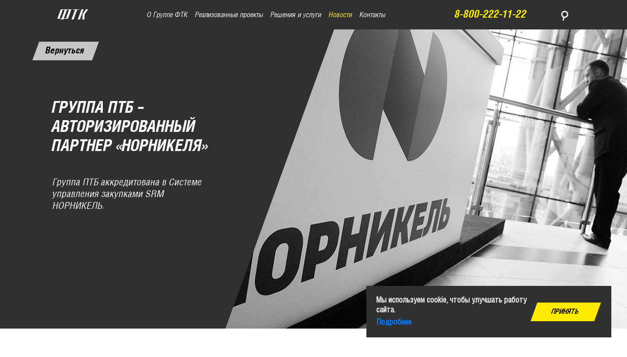

--- FILE ---
content_type: text/html; charset=UTF-8
request_url: https://xn--j1apf.xn--p1ai/novosti/detail.php?ID=91
body_size: 25275
content:
<!DOCTYPE html>
<html lang="ru">
<head>
    <meta http-equiv="Content-Type" content="text/html; charset=UTF-8" />
<meta name="robots" content="index, follow" />
<meta name="description" content="Группа ПТБ аккредитована в Системе управления закупками SRM НОРНИКЕЛЬ." />
<script data-skip-moving="true">(function(w, d, n) {var cl = "bx-core";var ht = d.documentElement;var htc = ht ? ht.className : undefined;if (htc === undefined || htc.indexOf(cl) !== -1){return;}var ua = n.userAgent;if (/(iPad;)|(iPhone;)/i.test(ua)){cl += " bx-ios";}else if (/Windows/i.test(ua)){cl += ' bx-win';}else if (/Macintosh/i.test(ua)){cl += " bx-mac";}else if (/Linux/i.test(ua) && !/Android/i.test(ua)){cl += " bx-linux";}else if (/Android/i.test(ua)){cl += " bx-android";}cl += (/(ipad|iphone|android|mobile|touch)/i.test(ua) ? " bx-touch" : " bx-no-touch");cl += w.devicePixelRatio && w.devicePixelRatio >= 2? " bx-retina": " bx-no-retina";if (/AppleWebKit/.test(ua)){cl += " bx-chrome";}else if (/Opera/.test(ua)){cl += " bx-opera";}else if (/Firefox/.test(ua)){cl += " bx-firefox";}ht.className = htc ? htc + " " + cl : cl;})(window, document, navigator);</script>


<link href="/bitrix/cache/css/s1/ftk_tpl/page_91bfd9bc41d57df68666f32829a03138/page_91bfd9bc41d57df68666f32829a03138_v1.css?1762003028442" type="text/css"  rel="stylesheet" />
<link href="/bitrix/cache/css/s1/ftk_tpl/template_f2a4ac98f2072dcd7b5e819d91da2616/template_f2a4ac98f2072dcd7b5e819d91da2616_v1.css?1761999703756" type="text/css"  data-template-style="true" rel="stylesheet" />







            
            <!-- Yandex.Metrika counter -->
            
            <!-- /Yandex.Metrika counter -->
                    
        
    <meta charset="UTF-8">
    <meta name="viewport" content="width=device-width, initial-scale=1">
    <meta name='wmail-verification' content='423f6040c9cd569db292f1a24aa2f98d' />
    <link rel="shortcut icon" href="/local/templates/ftk_tpl/favicon.ico" type="image/vnd.microsoft.icon"/>
    <title>Группа ПТБ – авторизированный партнер «Норникеля»</title>
    <meta name="description" content="">
    <meta name="keywords" content="">
    <link href="/local/templates/ftk_tpl/bower_components/bootstrap/dist/css/bootstrap.min.css"
          media="screen" rel="stylesheet" type="text/css">
    <link href="/local/templates/ftk_tpl/bower_components/font-awesome/css/font-awesome.min.css"
          media="screen" rel="stylesheet" type="text/css">
    <link href="/local/templates/ftk_tpl/bower_components/normalize.css/normalize.css"
          media="screen" rel="stylesheet" type="text/css">
    <link href="/local/templates/ftk_tpl/bower_components/swiper/dist/css/swiper.min.css"
          media="screen" rel="stylesheet" type="text/css">
    <link href="/local/templates/ftk_tpl/bower_components/jquery-ui/themes/smoothness/jquery-ui.min.css"
          media="screen" rel="stylesheet" type="text/css">
    <link href="/local/templates/ftk_tpl/css/admin.css" media="screen" rel="stylesheet"
          type="text/css">
    <link href="/local/templates/ftk_tpl/css/main.css" media="screen" rel="stylesheet"
          type="text/css">
    <link href="/local/templates/ftk_tpl/css/custom.css" media="screen" rel="stylesheet"
          type="text/css">

    <!-- Yandex.Metrika counter -->
<noscript><div><img src="https://mc.yandex.ru/watch/89554092" style="position:absolute; left:-9999px;" alt="" /></div></noscript>
<!-- /Yandex.Metrika counter -->
</head>
<body>
<!-- Rating Mail.ru counter -->
<noscript><div>
        <img src="https://top-fwz1.mail.ru/counter?id=3256329;js=na" style="border:0;position:absolute;left:-9999px;" alt="Top.Mail.Ru" />
    </div></noscript>
<!-- //Rating Mail.ru counter -->

<div class="wrapper">
    <header class="header" data-name="header">
                <div class="header__wrapper">
            <a href="/" class="header__logo logo">
                <svg class="desktop" width="329" height="20" viewBox="0 0 329 20" fill="none" xmlns="http://www.w3.org/2000/svg">
                    <path d="M43.7346 1.15234L37.2453 18.9238H41.0367L47.5212 1.15234H43.7346Z" fill="#FBF9F9"/>
                    <path d="M51.8378 1.15234L45.8785 9.1952L45.3533 18.9238H48.9823L49.3882 9.72853L55.6291 1.15234H51.8378Z" fill="#FBF9F9"/>
                    <path d="M40.1628 1.15234H28.8842L28.6073 1.93806H32.3939L26.1959 18.9238H29.9825L36.1852 1.93806H39.8859L40.1628 1.15234Z" fill="#FBF9F9"/>
                    <path d="M16.4834 16.919H12.7541L18.2263 1.93806H21.9508L16.4834 16.919ZM5.30029 16.919L10.7677 1.93806H14.4349L8.96752 16.919H5.30029ZM7.86449 1.15234H7.26284L1.22241 17.7047H8.68102L8.23694 18.9333H12.0235L12.4676 17.7142H20.0026L26.0478 1.16186L7.86449 1.15234Z" fill="#FBF9F9"/>
                    <path d="M64.2386 13H64.5442C66.5831 13 67.8867 11.0952 67.8867 8.94756C67.8867 7.54756 67.0272 6.88567 65.8191 6.88567H65.5231L64.2386 13ZM64.3532 6.88567H64.0571C61.8129 6.88567 60.7146 9.01899 60.7146 10.8761C60.7146 12.3047 61.5264 13 62.7392 13H63.0496L64.3532 6.88567ZM66.0101 4.73328L65.7714 5.82376H66.0674C67.691 5.82376 69.1569 6.69519 69.1569 8.77138C69.1569 11.4095 67.3519 14.0618 64.2959 14.0618H64.0142L63.7324 15.3428H62.553L62.83 14.0618H62.5387C60.8244 14.0618 59.4636 13.1761 59.4636 11.1428C59.4636 8.12376 61.5598 5.82376 64.2816 5.82376H64.592L64.8259 4.73328H66.0101Z" fill="#FBF9F9"/>
                    <path d="M74.5765 10.7285C74.6705 10.2978 74.7249 9.85951 74.7389 9.41898C74.7389 8.7285 74.5288 8.20946 73.8221 8.20946C72.5805 8.20946 72.1365 9.68564 71.912 10.7285H74.5765ZM75.3119 12.719C74.9872 14.2666 73.9844 15.5476 72.3275 15.5476C71.086 15.5476 70.3649 14.9904 70.3649 13.3666C70.3767 12.7033 70.4551 12.0429 70.5989 11.3952C71.0287 9.41899 71.9311 7.2666 74.0131 7.2666C75.4456 7.2666 75.8323 8.19517 75.8323 9.40469C75.8099 10.1682 75.7107 10.9276 75.5363 11.6714H71.7163C71.573 12.2571 71.485 12.855 71.4536 13.4571C71.4536 14.1809 71.7163 14.6047 72.5137 14.6047C73.5929 14.6047 74.0083 13.619 74.1993 12.6999L75.3119 12.719Z" fill="#FBF9F9"/>
                    <path d="M82.8516 8.41894H80.7411L80.2636 10.6713C80.003 12.0237 79.4363 13.299 78.6066 14.3999H81.5767L82.8516 8.41894ZM79.3086 10.0666L79.8529 7.47607H84.1505L82.6702 14.3999H83.4247L82.7943 17.5046H81.7582L82.2357 15.3666H77.6278L77.1503 17.5046H76.1141L76.7635 14.4237H77.4463C78.4061 13.1488 79.0448 11.6627 79.3086 10.0904" fill="#FBF9F9"/>
                    <path d="M89.7993 10.7285C89.8957 10.2982 89.9501 9.85969 89.9617 9.41898C89.9617 8.7285 89.7564 8.20946 89.0497 8.20946C87.8082 8.20946 87.3641 9.68564 87.1397 10.7285H89.7993ZM90.5395 12.719C90.2148 14.2666 89.212 15.5476 87.5551 15.5476C86.3136 15.5476 85.5878 14.9904 85.5878 13.3666C85.6016 12.7032 85.6815 12.0428 85.8265 11.3952C86.2563 9.41899 87.154 7.2666 89.2407 7.2666C90.6732 7.2666 91.0552 8.19517 91.0552 9.40469C91.0327 10.1682 90.9335 10.9276 90.7591 11.6714H86.9391C86.7946 12.257 86.705 12.8549 86.6717 13.4571C86.6717 14.1809 86.9391 14.6047 87.7365 14.6047C88.8157 14.6047 89.2311 13.619 89.4221 12.6999L90.5395 12.719Z" fill="#FBF9F9"/>
                    <path d="M94.2497 13.219C94.2497 14.0095 94.5028 14.5857 95.3289 14.5857C97.3248 14.5857 97.7689 10.4618 97.7689 9.73804C97.7689 8.92852 97.5302 8.19042 96.6754 8.19042C94.6938 8.19042 94.2497 12.419 94.2497 13.219ZM95.1522 8.33804C95.358 8.02923 95.6311 7.77077 95.9511 7.58194C96.271 7.39312 96.6297 7.27882 97.0001 7.24756C98.4326 7.24756 98.934 8.17614 98.934 9.519C98.9266 10.1039 98.8577 10.6865 98.7287 11.2571C98.2512 13.638 97.2962 15.5428 95.3146 15.5428C94.9893 15.5587 94.6678 15.4682 94.3989 15.2851C94.13 15.102 93.9284 14.8363 93.8247 14.5285L93.0607 18.0809H91.9386L94.2115 7.47614H95.3337L95.1522 8.33804Z" fill="#FBF9F9"/>
                    <path d="M101.493 13.338C101.46 13.469 101.441 13.6031 101.436 13.738C101.425 13.8512 101.441 13.9653 101.481 14.0717C101.521 14.1781 101.585 14.274 101.668 14.352C101.751 14.4301 101.85 14.4883 101.959 14.5221C102.068 14.556 102.183 14.5647 102.296 14.5476C103.461 14.5476 103.905 13.7666 104.081 12.9523L104.478 11.0476C103.165 11.7285 101.823 11.8142 101.493 13.3333V13.338ZM101.436 9.59042C101.789 7.97137 102.735 7.26184 104.215 7.26184C105.543 7.26184 106.044 7.92851 106.044 8.7666C106.039 8.92667 106.019 9.08598 105.987 9.2428L104.998 13.9142C104.982 13.9959 104.973 14.0787 104.97 14.1619C104.97 14.3857 105.07 14.5476 105.294 14.5476C105.378 14.5459 105.461 14.5364 105.543 14.519L105.366 15.3428C105.215 15.406 105.052 15.4368 104.888 15.4333C104.148 15.4333 103.933 15.3428 103.933 14.2809C103.721 14.6375 103.427 14.9384 103.075 15.1587C102.723 15.379 102.323 15.5123 101.909 15.5476C100.801 15.5476 100.281 15.0714 100.281 14.119C100.281 12.2476 101.197 11.5095 102.84 10.938C103.384 10.7476 104.229 10.4047 104.358 10.3476C104.76 10.1714 104.893 9.36185 104.893 8.91899C104.893 8.47613 104.626 8.19518 103.938 8.19518C103.093 8.19518 102.682 8.67136 102.506 9.58089L101.436 9.59042Z" fill="#FBF9F9"/>
                    <path d="M114.295 7.47607L112.61 15.3427H111.488L112.963 8.41894H110.513L109.85 11.538C109.372 13.8094 108.723 15.4142 107.305 15.4142C107.079 15.4289 106.852 15.3948 106.641 15.3142L106.832 14.4285C106.989 14.4592 107.149 14.4736 107.309 14.4713C107.916 14.4713 108.241 13.9951 108.79 11.4523L109.63 7.47607H114.295Z" fill="#FBF9F9"/>
                    <path d="M116.735 14.3999H117.92C119.085 14.3999 119.662 13.7189 119.662 12.5713C119.662 11.9951 119.352 11.6713 118.569 11.6713H117.313L116.735 14.3999ZM117.518 10.7284H119.099C119.336 10.7139 119.573 10.7505 119.795 10.8357C120.017 10.9208 120.217 11.0527 120.383 11.2222C120.549 11.3916 120.676 11.5948 120.756 11.8177C120.836 12.0407 120.867 12.2782 120.847 12.5142C120.86 12.8808 120.799 13.2464 120.668 13.5891C120.536 13.9318 120.337 14.2445 120.082 14.5085C119.826 14.7726 119.52 14.9826 119.181 15.1259C118.843 15.2692 118.478 15.343 118.111 15.3427H115.408L117.093 7.47607H118.216L117.518 10.7284Z" fill="#FBF9F9"/>
                    <path d="M124.925 10.7285H127.718L128.415 7.47131H129.537L127.852 15.3427H126.729L127.513 11.6713H124.719L123.936 15.3427H122.814L124.5 7.47131H125.622L124.925 10.7285Z" fill="#FBF9F9"/>
                    <path d="M131.815 13.338C131.782 13.469 131.763 13.6031 131.758 13.738C131.746 13.851 131.761 13.965 131.8 14.0715C131.84 14.1779 131.903 14.2739 131.986 14.352C132.068 14.4302 132.168 14.4885 132.276 14.5224C132.385 14.5563 132.5 14.5649 132.612 14.5476C133.782 14.5476 134.222 13.7666 134.403 12.9523L134.799 11.0476C133.486 11.7285 132.14 11.8142 131.815 13.3333V13.338ZM131.758 9.59042C132.111 7.97137 133.056 7.26184 134.537 7.26184C135.864 7.26184 136.366 7.92851 136.366 8.7666C136.36 8.92667 136.341 9.08598 136.308 9.24279L135.32 13.8857C135.3 13.9668 135.289 14.0498 135.286 14.1333C135.286 14.3571 135.391 14.519 135.611 14.519C135.696 14.5176 135.781 14.5081 135.864 14.4904L135.687 15.3142C135.536 15.3768 135.374 15.4077 135.21 15.4047C134.47 15.4047 134.255 15.3142 134.255 14.2523C134.044 14.6085 133.75 14.9093 133.399 15.1296C133.048 15.3499 132.649 15.4834 132.235 15.519C131.127 15.519 130.607 15.0428 130.607 14.0904C130.607 12.219 131.524 11.4809 133.161 10.9095C133.711 10.719 134.551 10.3761 134.685 10.319C135.086 10.1428 135.22 9.33328 135.22 8.89042C135.22 8.44756 134.952 8.16661 134.241 8.16661C133.4 8.16661 132.985 8.64279 132.808 9.55232L131.758 9.59042Z" fill="#FBF9F9"/>
                    <path d="M142.783 8.41905H141.556C141.327 8.39697 141.097 8.42471 140.88 8.50036C140.663 8.576 140.465 8.69773 140.3 8.85714C139.991 9.2421 139.822 9.72088 139.823 10.2143C139.823 10.7762 140.147 11.0857 140.93 11.0857H142.244L142.783 8.41905ZM140.811 12.0286L138.49 15.3619H137.268L139.689 11.9286C139.368 11.7961 139.098 11.5669 138.914 11.2731C138.731 10.9793 138.645 10.6357 138.667 10.2905C138.662 9.9276 138.729 9.56729 138.864 9.23024C138.999 8.89318 139.199 8.586 139.453 8.32631C139.707 8.06661 140.01 7.85951 140.345 7.7169C140.68 7.57428 141.039 7.49897 141.403 7.49524H144.12L142.439 15.3619H141.289L142 12.0286H140.811Z" fill="#FBF9F9"/>
                    <path d="M152.644 15.3428H151.459L153.498 5.79518H150.738L150.972 4.73328H157.667L157.428 5.79518H154.683L152.644 15.3428Z" fill="#FBF9F9"/>
                    <path d="M161.009 10.7285C161.106 10.2982 161.16 9.85969 161.172 9.41898C161.172 8.7285 160.966 8.20946 160.255 8.20946C159.013 8.20946 158.569 9.68564 158.345 10.7285H161.009ZM161.75 12.719C161.425 14.2666 160.417 15.5476 158.765 15.5476C157.524 15.5476 156.798 14.9904 156.798 13.3666C156.812 12.7032 156.892 12.0428 157.037 11.3952C157.462 9.41899 158.364 7.2666 160.446 7.2666C161.878 7.2666 162.265 8.19517 162.265 9.40469C162.243 10.1682 162.144 10.9276 161.969 11.6714H158.149C158.005 12.257 157.915 12.8549 157.882 13.4571C157.882 14.1809 158.149 14.6047 158.947 14.6047C160.026 14.6047 160.436 13.619 160.632 12.6999L161.75 12.719Z" fill="#FBF9F9"/>
                    <path d="M165.799 7.47131L166.954 10.4808L169.304 7.47131H170.469L167.384 11.2904L168.86 15.3427H167.709L166.568 12.0999L163.97 15.3427H162.819L166.095 11.2904L164.634 7.47131H165.799Z" fill="#FBF9F9"/>
                    <path d="M172.894 10.7285H175.688L176.38 7.47131H177.507L175.822 15.3427H174.699L175.483 11.6713H172.689L171.906 15.3427H170.784L172.47 7.47131H173.592L172.894 10.7285Z" fill="#FBF9F9"/>
                    <path d="M180.334 11.4952C180.208 12.0229 180.137 12.5623 180.124 13.1047C180.124 14.0333 180.449 14.6047 181.323 14.6047C182.65 14.6047 183.233 13.3523 183.643 11.4952C183.78 10.8966 183.854 10.2853 183.863 9.67136C183.863 8.63802 183.495 8.20946 182.679 8.20946C181.485 8.20946 180.835 9.10946 180.334 11.4952ZM185.047 9.65232C185.029 10.2392 184.954 10.8229 184.823 11.3952C184.145 14.6047 182.846 15.5476 181.117 15.5476C179.799 15.5476 178.945 14.9904 178.945 13.238C178.962 12.6113 179.04 11.9877 179.179 11.3761C179.742 8.75708 180.936 7.2666 182.889 7.2666C184.364 7.2666 185.047 8.10946 185.047 9.64755" fill="#FBF9F9"/>
                    <path d="M193.293 7.4762L191.608 15.3429H190.471L191.952 8.41906H189.516L188.853 11.5381C188.375 13.8095 187.73 15.4143 186.312 15.4143C186.085 15.4287 185.857 15.3946 185.644 15.3143L185.835 14.4286C185.992 14.4592 186.152 14.4736 186.312 14.4714C186.914 14.4714 187.239 13.9952 187.788 11.4524L188.628 7.4762H193.293Z" fill="#FBF9F9"/>
                    <path d="M196.106 11.4952C195.981 12.023 195.912 12.5625 195.901 13.1047C195.901 14.0333 196.225 14.6047 197.094 14.6047C198.427 14.6047 199.004 13.3523 199.415 11.4952C199.552 10.8966 199.626 10.2853 199.635 9.67136C199.635 8.63802 199.267 8.20946 198.455 8.20946C197.257 8.20946 196.607 9.10946 196.106 11.4952ZM200.819 9.65232C200.801 10.2392 200.726 10.8229 200.594 11.3952C199.916 14.6047 198.618 15.5476 196.889 15.5476C195.571 15.5476 194.716 14.9904 194.716 13.238C194.734 12.6113 194.812 11.9877 194.95 11.3761C195.514 8.75708 196.712 7.2666 198.661 7.2666C200.141 7.2666 200.819 8.10946 200.819 9.64755" fill="#FBF9F9"/>
                    <path d="M208.12 7.47131L207.915 8.41893H204.873L203.393 15.3427H202.271L203.956 7.47131H208.12Z" fill="#FBF9F9"/>
                    <path d="M215.335 7.47607L213.649 15.3427H212.527L213.797 9.37607C213.845 9.19988 214.036 8.65226 214.122 8.42369C214.003 8.75361 213.854 9.07231 213.678 9.37607L209.796 15.3427H208.435L210.121 7.47607H211.243L209.958 13.457C209.879 13.7819 209.775 14.1002 209.648 14.4094C209.773 14.0849 209.915 13.767 210.073 13.457L213.974 7.47607H215.335Z" fill="#FBF9F9"/>
                    <path d="M218.974 7.47607L218.496 9.69988C218.458 9.85575 218.439 10.0156 218.439 10.1761C218.439 10.6523 218.701 10.8808 219.47 10.8808C219.92 10.8869 220.37 10.863 220.817 10.8094L221.524 7.47607H222.65L220.965 15.3427H219.843L220.626 11.6713C220.051 11.7899 219.465 11.8394 218.878 11.8189C217.742 11.8189 217.283 11.1713 217.283 10.3475C217.281 10.1631 217.302 9.9792 217.345 9.79989L217.847 7.47607H218.974Z" fill="#FBF9F9"/>
                    <path d="M228.299 10.7285C228.397 10.2984 228.453 9.85983 228.466 9.41898C228.466 8.7285 228.256 8.20946 227.545 8.20946C226.308 8.20946 225.864 9.68564 225.635 10.7285H228.299ZM229.039 12.719C228.715 14.2666 227.712 15.5476 226.055 15.5476C224.813 15.5476 224.088 14.9904 224.088 13.3666C224.101 12.7032 224.181 12.0428 224.326 11.3952C224.756 9.41899 225.654 7.2666 227.741 7.2666C229.173 7.2666 229.555 8.19517 229.555 9.40469C229.534 10.1681 229.437 10.9274 229.264 11.6714H225.444C225.299 12.257 225.21 12.8549 225.176 13.4571C225.176 14.1809 225.444 14.6047 226.241 14.6047C227.32 14.6047 227.736 13.619 227.927 12.6999L229.039 12.719Z" fill="#FBF9F9"/>
                    <path d="M232.692 11.5095C232.555 12.0697 232.477 12.6426 232.458 13.219C232.458 13.9856 232.692 14.6047 233.533 14.6047C234.746 14.6047 235.085 13.5618 235.352 12.5999H236.417C236.092 14.0904 235.161 15.5476 233.404 15.5476C231.761 15.5476 231.274 14.619 231.274 13.3809C231.294 12.7501 231.379 12.1229 231.527 11.5095C231.967 9.43326 232.898 7.26659 235.161 7.26659C235.418 7.2423 235.677 7.27489 235.92 7.36202C236.163 7.44916 236.383 7.58869 236.566 7.77065C236.748 7.95262 236.888 8.17252 236.975 8.41465C237.063 8.65678 237.095 8.91517 237.071 9.17135C237.069 9.42449 237.041 9.67672 236.985 9.92373H235.92C235.965 9.71545 235.989 9.50334 235.992 9.2904C236.014 9.14586 236.003 8.99816 235.958 8.85877C235.914 8.71937 235.838 8.59202 235.737 8.48657C235.635 8.38112 235.51 8.3004 235.373 8.2507C235.235 8.20099 235.087 8.18362 234.941 8.19992C233.6 8.19992 233.031 9.8666 232.697 11.4999" fill="#FBF9F9"/>
                    <path d="M240.175 11.1427L243.689 7.47131H245.021L241.932 10.538L243.408 15.3427H242.094L240.972 11.4237L239.879 12.5427L239.272 15.3427H238.15L239.831 7.47131H240.958L240.175 11.1427Z" fill="#FBF9F9"/>
                    <path d="M246.545 13.338C246.512 13.469 246.492 13.6031 246.487 13.738C246.476 13.851 246.49 13.965 246.53 14.0715C246.57 14.1779 246.633 14.2739 246.716 14.352C246.798 14.4302 246.897 14.4885 247.006 14.5224C247.115 14.5563 247.23 14.5649 247.342 14.5476C248.507 14.5476 248.951 13.7666 249.128 12.9523L249.529 11.0476C248.216 11.7285 246.869 11.8142 246.545 13.3333V13.338ZM246.487 9.59042C246.841 7.97137 247.786 7.26184 249.262 7.26184C250.594 7.26184 251.095 7.92851 251.095 8.7666C251.09 8.92699 251.07 9.08649 251.033 9.24279L250.045 13.8857C250.029 13.9674 250.019 14.0501 250.016 14.1333C250.016 14.3571 250.121 14.519 250.341 14.519C250.426 14.5174 250.511 14.5078 250.594 14.4904L250.417 15.3142C250.266 15.3768 250.103 15.4077 249.94 15.4047C249.2 15.4047 248.985 15.3142 248.985 14.2523C248.773 14.6092 248.479 14.9103 248.127 15.1306C247.774 15.351 247.374 15.4841 246.96 15.519C245.852 15.519 245.337 15.0428 245.337 14.0904C245.337 12.219 246.253 11.4809 247.891 10.9095C248.44 10.719 249.281 10.3761 249.415 10.319C249.811 10.1428 249.945 9.33328 249.945 8.89042C249.945 8.44756 249.682 8.16661 248.99 8.16661C248.149 8.16661 247.734 8.64279 247.557 9.55232L246.487 9.59042Z" fill="#FBF9F9"/>
                    <path d="M257.513 8.41905H256.286C256.057 8.39632 255.826 8.42375 255.609 8.49943C255.392 8.57511 255.194 8.6972 255.03 8.85714C254.72 9.2421 254.552 9.72088 254.552 10.2143C254.552 10.7762 254.877 11.0857 255.66 11.0857H256.93L257.513 8.41905ZM255.531 12.0286L253.211 15.3619H251.988L254.409 11.9286C254.089 11.7961 253.818 11.5669 253.635 11.2731C253.451 10.9793 253.365 10.6357 253.387 10.2905C253.382 9.9276 253.449 9.56729 253.584 9.23024C253.719 8.89318 253.919 8.586 254.173 8.32631C254.427 8.06661 254.731 7.85951 255.065 7.7169C255.4 7.57428 255.759 7.49897 256.123 7.49524H258.84L257.155 15.3619H256.033L256.744 12.0286H255.531Z" fill="#FBF9F9"/>
                    <path d="M266.619 10.1857L271.657 4.73328H273.132L268.792 9.16661L270.964 15.3428H269.589L267.875 10.0952L266.309 11.6428L265.511 15.3428H264.332L266.605 4.73328H267.789L266.619 10.1857Z" fill="#FBF9F9"/>
                    <path d="M274.335 11.4952C274.21 12.023 274.141 12.5625 274.13 13.1047C274.13 14.0333 274.455 14.6047 275.329 14.6047C276.656 14.6047 277.239 13.3523 277.644 11.4952C277.783 10.8967 277.858 10.2854 277.869 9.67136C277.869 8.63802 277.496 8.20946 276.685 8.20946C275.491 8.20946 274.837 9.10946 274.335 11.4952ZM279.048 9.65232C279.032 10.239 278.959 10.8227 278.829 11.3952C278.146 14.6047 276.847 15.5476 275.118 15.5476C273.805 15.5476 272.946 14.9904 272.946 13.238C272.965 12.6112 273.045 11.9876 273.185 11.3761C273.743 8.75708 274.942 7.2666 276.89 7.2666C278.37 7.2666 279.048 8.10946 279.048 9.64755" fill="#FBF9F9"/>
                    <path d="M283.928 7.4762C284.239 12.4095 284.267 12.8524 284.267 12.9572C284.267 13.0619 284.224 13.8381 284.196 14.2524C284.401 13.7238 284.597 13.0905 284.802 12.6619L287.343 7.4762H289.085L287.405 15.3429H286.33L287.806 8.41906L284.334 15.3429H283.585L283.083 8.41906L281.608 15.3429H280.529L282.214 7.4762H283.928Z" fill="#FBF9F9"/>
                    <path d="M296.95 7.47131L295.269 15.3427H294.142L295.622 8.41893H292.829L291.349 15.3427H290.227L291.912 7.47131H296.95Z" fill="#FBF9F9"/>
                    <path d="M299.232 13.338C299.195 13.4683 299.175 13.6027 299.17 13.738C299.16 13.8512 299.175 13.9653 299.215 14.0717C299.255 14.1781 299.319 14.274 299.402 14.352C299.485 14.4301 299.584 14.4883 299.693 14.5221C299.802 14.556 299.917 14.5647 300.03 14.5476C301.195 14.5476 301.639 13.7666 301.816 12.9523L302.217 11.0476C300.899 11.7285 299.557 11.8142 299.232 13.3333V13.338ZM299.17 9.59042C299.524 7.97137 300.469 7.26184 301.949 7.26184C303.277 7.26184 303.783 7.92851 303.783 8.7666C303.778 8.92699 303.757 9.08649 303.721 9.24279L302.733 13.8857C302.717 13.9674 302.707 14.0501 302.704 14.1333C302.704 14.3571 302.804 14.519 303.029 14.519C303.112 14.5174 303.195 14.5078 303.277 14.4904L303.1 15.3142C302.949 15.3774 302.786 15.4082 302.623 15.4047C301.887 15.4047 301.668 15.3142 301.668 14.2523C301.456 14.6089 301.161 14.9098 300.809 15.1301C300.457 15.3505 300.057 15.4838 299.643 15.519C298.535 15.519 298.02 15.0428 298.02 14.0904C298.02 12.219 298.936 11.4809 300.574 10.9095C301.119 10.719 301.964 10.3761 302.097 10.319C302.494 10.1428 302.627 9.33328 302.627 8.89042C302.627 8.44756 302.36 8.16661 301.672 8.16661C300.827 8.16661 300.417 8.64279 300.24 9.55232L299.17 9.59042Z" fill="#FBF9F9"/>
                    <path d="M307.345 10.7285H310.139L310.836 7.47131H311.953L310.272 15.3427H309.145L309.933 11.6713H307.14L306.357 15.3427H305.235L306.915 7.47131H308.042L307.345 10.7285Z" fill="#FBF9F9"/>
                    <path d="M319.999 7.47607L318.313 15.3427H317.191L318.442 9.37607C318.485 9.19988 318.676 8.65226 318.767 8.42369C318.644 8.75199 318.495 9.07038 318.323 9.37607L314.436 15.3427H313.08L314.761 7.47607H315.883L314.622 13.457C314.548 13.7831 314.444 14.1018 314.312 14.4094C314.436 14.0838 314.58 13.7657 314.742 13.457L318.643 7.47607H319.999Z" fill="#FBF9F9"/>
                    <path d="M326.082 8.41905H324.86C324.631 8.39632 324.4 8.42375 324.183 8.49943C323.967 8.57511 323.769 8.6972 323.604 8.85714C323.293 9.24115 323.124 9.72055 323.127 10.2143C323.127 10.7762 323.451 11.0857 324.235 11.0857H325.505L326.082 8.41905ZM324.106 12.0286L321.785 15.3619H320.558L322.983 11.9286C322.662 11.7973 322.39 11.5683 322.207 11.2743C322.024 10.9802 321.938 10.636 321.962 10.2905C321.956 9.92783 322.022 9.56763 322.157 9.2306C322.291 8.89357 322.491 8.58635 322.745 8.3266C322.998 8.06684 323.301 7.85966 323.636 7.71699C323.97 7.57431 324.329 7.49896 324.693 7.49524H327.415L325.729 15.3619H324.607L325.314 12.0286H324.106Z" fill="#FBF9F9"/>
                </svg>
                <svg class="mobile" width="63" height="21" viewBox="0 0 63 21" fill="none" xmlns="http://www.w3.org/2000/svg">
                    <g clip-path="url(#clip0_16_336)">
                        <path fill-rule="evenodd" clip-rule="evenodd" d="M49.2257 0.000244141H53.6134L46.1031 20.6355H41.7138L49.2257 0.000244141ZM58.6125 0.000244141H63.0002L55.7764 9.96119L55.3059 20.6355H51.1012L51.7122 9.34023L58.6125 0.000244141ZM32.0325 0.000244141H45.0917L44.7704 0.912622H40.4833L33.3037 20.6355H28.916L36.0951 0.912622H31.7112L32.0325 0.000244141ZM6.99569 0.000244141H28.7224L21.7259 19.221H21.5766H17.3382H13.0229L12.507 20.6355H8.11874L8.63465 19.221H0.000244141L6.99569 0.000244141ZM19.6871 0.912622L13.3547 18.3086H17.6694L24.0019 0.912622H19.6871ZM11.0527 0.912622L4.71972 18.3086H8.96643L15.2983 0.912622H11.0527Z" fill="#FBF9F9"/>
                    </g>
                    <defs>
                        <clipPath id="clip0_16_336">
                            <rect width="63" height="21" fill="white"/>
                        </clipPath>
                    </defs>
                </svg>
            </a>

            
<nav class="header__nav">
		<ul class="header__menu menu">
		
					<li class="menu__item">
				<a href="/o-gruppe-ftk/" class="menu__link"><span id="headerLinkText" class="menu__text ">О Группе ФТК</span></a>
				<ul class="menu__submenu" data-name="page-nav-container">
				</ul>
			</li>
			
					<li class="menu__item">
				<a href="/proekty/" class="menu__link"><span id="headerLinkText" class="menu__text ">Реализованные проекты</span></a>
				<ul class="menu__submenu" data-name="page-nav-container">
				</ul>
			</li>
			
					<li class="menu__item">
				<a href="/resheniya/" class="menu__link"><span id="headerLinkText" class="menu__text ">Решения и услуги</span></a>
				<ul class="menu__submenu" data-name="page-nav-container">
				</ul>
			</li>
			
					<li class="menu__item active">
				<a id="menuItemLink" href="/novosti/" class="menu__link"><span id="headerLinkText" class="menu__text">Новости</span></a>
				<ul class="menu__submenu" data-name="page-nav-container">
				</ul>
			</li>
			
					<li class="menu__item">
				<a href="/kontakty/" class="menu__link"><span id="headerLinkText" class="menu__text ">Контакты</span></a>
				<ul class="menu__submenu" data-name="page-nav-container">
				</ul>
			</li>
				</ul>
	<div class="header__contacts vcard">
		Т./Ф.: <a href="tel:+74956655165" class="tel">+7 495 665 51 65</a> <br>
		E-mail: <a href="mailto:info@ftc.group">info@ftc.group</a>
		<div class="adr">
			123242, <span class="locality">г. Москва</span>, <br>
			<span class="street-address">Большой Кисловский <br>
				переулок, д. 4, стр. 3</span>
		</div>
	</div>
</nav>            <div class="header__others">
				<a href="tel:88002221122" class="header__phone">
                    <span>8-800-222-11-22</span>
                </a>

                <div class="header__lang">
                                   </div>

                <a href="/search" class="header__search">
                    <svg class="header__svg-search" width="44" height="44" viewBox="0 0 20 30" fill="none"
                         xmlns="http://www.w3.org/2000/svg">
                        <path d="M5.69 24a1.5 1.5 0 0 1-1.19.15 1.51 1.51 0 0 1-1-.73 1.46 1.46 0 0 1-.15-1.19l1.57-5.73A8.41 8.41 0 0 1 1.16 13 8.54 8.54 0 0 1 .07 9.75a8.52 8.52 0 0 1 1.68-6.31A8.61 8.61 0 0 1 7.57.07a8.64 8.64 0 0 1 9.64 7.53 8.51 8.51 0 0 1-1.68 6.31A8.48 8.48 0 0 1 13 16.19a8.38 8.38 0 0 1-5 1.13l-1.58 5.77a1.51 1.51 0 0 1-.73.91zm1.53-10a5.27 5.27 0 0 0 4.17-.55 5.31 5.31 0 0 0 2.56-3.35 5.33 5.33 0 0 0-.54-4.19 5.29 5.29 0 0 0-3.34-2.57 5.27 5.27 0 0 0-4.17.55 5.31 5.31 0 0 0-2.57 3.36 5.33 5.33 0 0 0 .54 4.19A5.3 5.3 0 0 0 7.22 14z"></path>
                    </svg>
                </a>
            </div>
            <div class="header__burger" data-name="menu-opener">
                <svg class="header__svg-burger" width="21" height="13" viewBox="0 0 21 13" fill="none"
                     xmlns="http://www.w3.org/2000/svg">
                    <path fill-rule="evenodd" clip-rule="evenodd"
                          d="M3.49993 0H20.9999L20.2999 3H2.79993L3.49993 0ZM2.10007 5H19.6001L18.9001 8H1.40007L2.10007 5ZM18.2 10H0.7L0 13H17.5L18.2 10Z"
                          fill="#FBF9F9"/>
                </svg>
            </div>
        </div>
    </header>
    <main>    <section class="projects-block projects-block_height_tall" data-name="projects-block-wrapper">
        <div class="projects-block__news all-news">
			<a href="/novosti/" class="all-news__button button button_color_grey"><span class="button__inner">Вернуться</span></a>
        </div>
        <div class="projects-block__content content">
            <div class="projects-block__cover " style="left: -78.0349px;"></div>
            <div class="projects-block__cover-fix"></div>
            <div class="projects-block__info">
                <h1 class="projects-block__heading title title_size_big title_case_uppercase" style="font-size:1.5em">Группа ПТБ – авторизированный партнер «Норникеля»</h1>
                <div class="projects-block__text" style="font-size:0.9em">Группа ПТБ аккредитована в Системе управления закупками SRM НОРНИКЕЛЬ.</div>
            </div>
        </div>
        <div class="projects-block__carousel">
            <div class="swiper-container projects-block__swiper-container swiper-container-horizontal" data-name="project-swiper" style="cursor: grab;">
                <div class="swiper-wrapper">
                                            <div class="swiper-slide projects-block__slide swiper-slide-active">
                            <div class="projects-block__img projects-block__img_greyscale_color">
                                <img src="/upload/iblock/2d2/2d2d9e04a226b6423f08c2a0867bdbbb.jpg" class="projects-block__img-body">
                            </div>
                            <div class="projects-block__img projects-block__img_greyscale_grey">
                                <img src="/upload/iblock/2d2/2d2d9e04a226b6423f08c2a0867bdbbb.jpg"  class="projects-block__img-body  ">
                            </div>
                        </div>
                                    </div>
            </div>
        </div>
        <div class="projects-block__navigation">
            <span class="projects-block__nav-el projects-block__nav-el_prev swiper-button-disabled" data-name="projects-block-prev"><span class="projects-block__inner-text">&lt;</span></span>
            <span class="projects-block__nav-el projects-block__fullscreen" data-name="projects-fullscreen">+</span>
            <div class="projects-block__nav-el projects-block__fraction-mobile">
                <span data-name="projects-current">1</span>/<span data-name="projects-total">1</span>
            </div>
            <span class="projects-block__nav-el projects-block__nav-el_next swiper-button-disabled" data-name="projects-block-next">&gt;</span>
        </div>
        <div class="projects-block__fraction-bottom">
            <span data-name="projects-current">1</span>/<span data-name="projects-total">1</span>
        </div>
        <div class="projects-block__nav-el projects-block__hide-fullscreen" data-name="projects-fullscreen-hide"><span class="projects-block__inner-text">X</span></div>
    </section>
    										<div class="container">
																													</div>
<div class="content">
	<div class="news-detail-container">
		<section class="news-body">
		<h1 class="news-body__title title title_size_medium"></h1>
		<div class="news-body__text">
			<p>ПАО «ГМК «Норильский никель»&nbsp;— лидер горно-металлургической промышленности России, крупнейший в&nbsp;мире производитель высокосортного никеля и&nbsp;палладия. В&nbsp;связи с&nbsp;огромным объемом производства, все тендеры «Норильского никеля» регулярно появляются на&nbsp;официальном сайте компании.</p>
<p>Все закупки проходят на&nbsp;единой торговой платформе «SRM НОРНИКЕЛЬ» (проект реализован силами подразделения SAP Digital Business Services с&nbsp;использованием решений SAP SRM (Supplier Relationship Management) и&nbsp;SAP SLC (Supplier Lifecycle Management). Переход к&nbsp;такой централизованной модели позволяет закупочным подразделениям компаний, входящих в&nbsp;Группу «Норникель», использовать современные гибкие инструменты управления, стандартизированные процедуры, а&nbsp;также создаёт максимально прозрачные процессы взаимодействия с&nbsp;поставщиками.</p>
<p>Группа ПТБ стала авторизованных партнеров ПАО «ГМК «Норильский никель» и&nbsp;планирует принимать участие во&nbsp;всех профильных тендерах.</p>
<p>«Работа на&nbsp;объектах „Норильского никеля“&nbsp;— это большая ответственность. Я&nbsp;рад, что Группа ПТБ соответствует высоким стандартам этой компании. Со&nbsp;своей стороны, мы&nbsp;постараемся оправдать оказанное доверие»,&nbsp;— прокомментировал Константин Белоусов, генеральный директор ООО «Группа ПТБ».</p>
<p><a href="http://ptb.group/" target="_blank">Группа ПТБ</a> является аккредитованным подразделением транспортной безопасности в&nbsp;сферах воздушного, морского и&nbsp;внутреннего водного транспорта, дорожного хозяйства, автомобильного транспорта и&nbsp;городского наземного электрического транспорта и&nbsp;действует в&nbsp;полном соответствии с&nbsp;действующим законодательством Российской Федерации.</p>
<p>Более подробно узнать о&nbsp;деятельности Группы ПТБ вы&nbsp;можете у&nbsp;Константина Белоусова:</p>
<p>Телефон: <nobr class="phone">+7 (495) 665-51-65 Доб. 700</nobr></p>
<p>E-mail: <a href="mailto:info@ptb.group">info@ptb.group</a></p>
<p><span style="font-family: Helios, Arial, sans-serif; font-size: 22px;"> </span></p>
		</div>
	</section>	</div>
</div>						

<section class="news-block">
    <div class="news-block__content content">
        <div class="news-block__top">
            <h2 class="news-block__heading">Наши новости</h2>
            <div class="news-block__all news-block__all_device_desktop">
                <a href="/novosti/" class="button button_color_grey"><span class="button__inner">Все новости &gt;</span></a>
            </div>
        </div>
        <div class="news-block__row row">
                            <div class="news-block__item info-item col-md-4">
                    <a href="/novosti/detail.php?ID=182" class="info-item__top">
                        <div class="info-item__cover info-item__cover_theme_dark">
                            <span class="info-item__button button button_color_yellow"><span class="button__inner">Читать новость</span></span>
                        </div>
                        <div class="info-item__img-wrapper">
                            <img src="/upload/iblock/36f/dj06y1jr6by6ghf5tj5hfm2ttto1tcwv.jpg" alt="" class="info-item__img">
                        </div>
                    </a>
                    <div class="info-item__date">03.09.2021</div>
                    <a href="/novosti/detail.php?ID=182" class="info-item__text">Группа ФТК приняла участие в памятном мероприятии</a>
                </div>
                            <div class="news-block__item info-item col-md-4">
                    <a href="/novosti/detail.php?ID=181" class="info-item__top">
                        <div class="info-item__cover info-item__cover_theme_dark">
                            <span class="info-item__button button button_color_yellow"><span class="button__inner">Читать новость</span></span>
                        </div>
                        <div class="info-item__img-wrapper">
                            <img src="/upload/iblock/176/gt9h83upzknilyucqm1oufl6b1jy93dy.jpg" alt="" class="info-item__img">
                        </div>
                    </a>
                    <div class="info-item__date">27.08.2021</div>
                    <a href="/novosti/detail.php?ID=181" class="info-item__text">Группа ФТК выступит стратегическим партнером юбилейной конференции по ТБ-21</a>
                </div>
                            <div class="news-block__item info-item col-md-4">
                    <a href="/novosti/detail.php?ID=180" class="info-item__top">
                        <div class="info-item__cover info-item__cover_theme_dark">
                            <span class="info-item__button button button_color_yellow"><span class="button__inner">Читать новость</span></span>
                        </div>
                        <div class="info-item__img-wrapper">
                            <img src="/upload/iblock/f02/w152erl0mpmob2t0ld4emmnffsmmc89v.jpg" alt="" class="info-item__img">
                        </div>
                    </a>
                    <div class="info-item__date">20.08.2021</div>
                    <a href="/novosti/detail.php?ID=180" class="info-item__text">Группа ФТК и ФГУП "ВНИИА" подписали партнерское соглашение</a>
                </div>
                    </div>
        <div class="news-block__link">
            <a href="/news" class="news-block__all news-block__all_device_mobile button button_color_grey"><span class="button__inner">Все новости &gt;</span></a>
        </div>
    </div>
</section>

</main>
<footer class="footer">
<style>
    /* Стили для баннера cookie. */
    #cookie-banner-container {
        /* Позиционирование и базовые стили */
        position: fixed;
        z-index: 1000;
        bottom: 2rem; /* 32px */
        right: 2rem;  /* 32px */
        max-width: 500px;
        width: calc(100% - 2rem); /* Учитываем отступы по бокам на мобильных */

        transform: translateY(150%);
        opacity: 0;
        transition: transform 0.1s ease, visibility 1s linear 0.5s;
        visibility: hidden;
    }

    #cookie-banner-container.visible {
        transform: translateY(0);
        opacity: 1;
        visibility: visible;
        transition: transform 0.5s ease;
    }

    .cookie-banner-content {
        display: flex;
        justify-content: space-between;
        align-items: center;
        gap: 2rem; /* 32px */
        background-color: #303030;
        color: #f1f1f1;
        padding: 1.25rem 1.75rem 1.25rem 1.25rem;
        border-radius: 0;
    }

    .cookie-banner-text {
        font-style: normal;
    }

    .cookie-banner-text p {
        margin: 0 0 0.25rem 0;
        font-size: 1rem;
    }

    /* ИЗМЕНЕНИЕ: Цвет ссылки для лучшей видимости на темном фоне */
    .cookie-banner-text a {
        color: #007bff;
        text-decoration: none;
    }

    .cookie-banner-text a:hover {
        color: #93c5fd;
        text-decoration: underline;
    }

    .cookie-banner-button {
        flex-shrink: 0;
        cursor: pointer;

        border-radius: 0;
        font-size: 0.875rem; /* 14px */

        min-width: 100px;
        height: 38px;
        padding: 0 16px 0 14px;
        font-weight: 700;
        line-height: 37px;
        text-align: center;
        vertical-align: middle;
        color: #000000;
        transform: skewX(-20deg);
        border: none;
        display: inline-flex;
        align-items: center;
        justify-content: center;
        text-transform: uppercase;
        background: #fdeb00;
    }
    .cookie-banner-button span {
        display: block;
        padding-top: 1px;
        transform: skewX(20deg);
    }

    /* Адаптивность */
    @media (max-width: 768px) {
        #cookie-banner-container {
            left: 0;
            right: 0;
            bottom: 0;
            width: 100%;
            max-width: 100%;
            transform: translateY(100%);
        }

        #cookie-banner-container.visible {
            transform: translateY(0);
        }

        .cookie-banner-content {
            flex-direction: column;
            gap: 1.5rem; /* 24px */
            align-items: center;
            text-align: center;
            padding: 1.5rem 1rem;
        }

        .cookie-banner-button {
            width: 100%;
            max-width: 320px;
        }
    }
</style>

<div id="cookie-banner-container">
    <div class="cookie-banner-content">
        <div class="cookie-banner-text">
            <p>Мы используем cookie, чтобы улучшать работу сайта.</p>
            <!-- Замените URL на вашу страницу с политикой конфиденциальности -->
            <a href="/usloviya-raboty-sayta/">Подробнее</a>
        </div>
        <div class="cookie-banner-button">
        <button id="accept-cookie-button" class="cookie-banner-button">
            <span>
            Принять
            </span>
        </button>
        </div>
    </div>
</div>

    <div class="footer__wrapper content">
        <a href="/" class="footer__logo">
            <svg class="logo__img" width="323" height="60" viewBox="0 0 323 60" fill="none"
                 xmlns="http://www.w3.org/2000/svg">
                <path d="M209.365 14.3813H209.699L209.365 15.8528H210.702L211.037 14.3813H211.371C214.85 14.3813 216.856 11.3712 216.856 8.36121C216.856 6.02007 215.184 5.01673 213.378 5.01673H213.044L213.311 3.81271H211.973L211.706 5.01673H211.371C208.294 5.01673 205.953 7.62542 205.953 11.0368C205.886 13.3779 207.425 14.3813 209.365 14.3813ZM212.776 6.22074H213.11C214.448 6.22074 215.452 6.95653 215.452 8.56188C215.452 10.9699 213.98 13.1773 211.639 13.1773H211.304L212.776 6.22074ZM211.104 6.22074H211.438L209.967 13.1773H209.632C208.294 13.1773 207.358 12.3746 207.358 10.7692C207.291 8.62877 208.562 6.22074 211.104 6.22074Z"
                      fill="#FFF"/>
                <path d="M220.803 16.0535C222.676 16.0535 223.813 14.5819 224.148 12.8428H222.877C222.676 13.8462 222.208 14.9833 221.004 14.9833C220.134 14.9833 219.8 14.5151 219.8 13.7124C219.8 13.1773 219.934 12.5084 220.134 11.7057H224.482C224.683 10.8361 224.816 9.96656 224.816 9.16389C224.816 7.82609 224.348 6.75586 222.743 6.75586C220.402 6.75586 219.398 9.16389 218.863 11.4381C218.663 12.3077 218.596 13.0435 218.596 13.6455C218.596 15.4515 219.398 16.0535 220.803 16.0535ZM222.475 7.7592C223.278 7.7592 223.479 8.36121 223.479 9.097C223.479 9.56522 223.412 10.1003 223.278 10.5686H220.268C220.602 9.43144 221.071 7.7592 222.475 7.7592Z"
                      fill="#FFF"/>
                <path d="M226.756 15.8528H231.974L231.438 18.2609H232.576L233.311 14.7826H232.442L234.114 6.95651H229.231L228.629 9.89966C228.161 12.1739 227.693 13.1104 226.556 14.7826H225.82L225.084 18.2609H226.221L226.756 15.8528ZM229.766 10.5017L230.301 7.95986H232.709L231.238 14.7157H227.893C228.897 13.311 229.365 12.3746 229.766 10.5017Z"
                      fill="#FFF"/>
                <path d="M238.061 16.0535C239.933 16.0535 241.071 14.5819 241.405 12.8428H240.134C239.933 13.8462 239.465 14.9833 238.261 14.9833C237.392 14.9833 237.057 14.5151 237.057 13.7124C237.057 13.1773 237.191 12.5084 237.392 11.7057H241.739C241.94 10.8361 242.074 9.96656 242.074 9.16389C242.074 7.82609 241.606 6.75586 240 6.75586C237.659 6.75586 236.656 9.16389 236.121 11.4381C235.92 12.3077 235.853 13.0435 235.853 13.6455C235.786 15.4515 236.656 16.0535 238.061 16.0535ZM239.733 7.7592C240.535 7.7592 240.736 8.36121 240.736 9.097C240.736 9.56522 240.669 10.1003 240.535 10.5686H237.525C237.793 9.43144 238.328 7.7592 239.733 7.7592Z"
                      fill="#FFF"/>
                <path d="M245.15 14.9164C245.484 15.6522 245.952 16.0535 246.822 16.0535C249.029 16.0535 250.1 13.913 250.702 11.2375C250.835 10.5686 250.969 9.89967 250.969 9.29767C250.969 7.7592 250.367 6.75586 248.762 6.75586C248.16 6.75586 247.29 7.1572 246.688 7.95987L246.889 6.95653H245.618L243.076 18.9967H244.347L245.15 14.9164ZM248.36 7.7592C249.297 7.7592 249.564 8.56188 249.564 9.49833C249.564 10.301 249.029 14.9833 246.822 14.9833C245.886 14.9833 245.618 14.3144 245.618 13.4448C245.618 12.5753 246.086 7.7592 248.36 7.7592Z"
                      fill="#FFF"/>
                <path d="M254.248 16.0535C255.118 16.0535 256.054 15.3846 256.523 14.6488C256.523 15.8528 256.79 15.9866 257.593 15.9866C257.794 15.9866 258.061 15.9197 258.128 15.8528L258.329 14.9164C258.262 14.9164 258.128 14.9164 258.061 14.9164C257.794 14.9164 257.727 14.7157 257.727 14.4482C257.727 14.3813 257.727 14.2475 257.727 14.1806L258.864 8.89632C258.864 8.76254 258.931 8.49498 258.931 8.36121C258.931 7.42475 258.329 6.68896 256.857 6.68896C255.185 6.68896 254.115 7.49164 253.713 9.29766H254.85C255.051 8.29432 255.519 7.7592 256.456 7.7592C257.258 7.7592 257.526 7.95987 257.526 8.56187C257.526 9.09699 257.392 9.96656 256.924 10.1672C256.79 10.2341 255.854 10.6355 255.185 10.8361C253.312 11.505 252.309 12.3077 252.309 14.4482C252.375 15.5184 252.977 16.0535 254.248 16.0535ZM253.78 13.5786C254.115 11.8395 255.653 11.7726 257.125 10.9699L256.656 13.1104C256.456 14.0468 255.988 14.9164 254.65 14.9164C253.981 14.9164 253.713 14.5819 253.713 13.9799C253.713 13.8462 253.78 13.7124 253.78 13.5786Z"
                      fill="#FFF"/>
                <path d="M263.279 11.505L264.014 7.95985H266.757L265.085 15.7859H266.355L268.228 6.88962H262.944L262.008 11.3712C261.406 14.2475 261.004 14.7826 260.335 14.7826C260.135 14.7826 260.001 14.7826 259.8 14.7157L259.6 15.719C259.867 15.7859 260.001 15.8528 260.335 15.8528C262.008 15.9197 262.677 14.1137 263.279 11.505Z"
                      fill="#FFF"/>
                <path d="M273.712 10.5685H271.906L272.708 6.88962H271.437L269.564 15.8528H272.641C274.314 15.8528 275.718 14.515 275.718 12.6421C275.718 11.4381 274.983 10.5685 273.712 10.5685ZM272.374 14.7826H271.036L271.705 11.7057H273.11C273.979 11.7057 274.314 12.0401 274.314 12.709C274.381 13.9799 273.712 14.7826 272.374 14.7826Z"
                      fill="#FFF"/>
                <path d="M283.611 15.8528L285.551 6.88962H284.28L283.478 10.5685H280.334L281.07 6.88962H279.799L277.926 15.8528H279.197L280.066 11.6388H283.21L282.341 15.8528H283.611Z"
                      fill="#FFF"/>
                <path d="M292.509 15.8528L292.71 14.9164C292.643 14.9164 292.509 14.9164 292.442 14.9164C292.174 14.9164 292.108 14.7157 292.108 14.4482C292.108 14.3813 292.108 14.2475 292.108 14.1806L293.245 8.89632C293.245 8.76254 293.312 8.49498 293.312 8.36121C293.312 7.42475 292.71 6.68896 291.238 6.68896C289.566 6.68896 288.495 7.49164 288.094 9.29766H289.231C289.432 8.29432 289.9 7.7592 290.837 7.7592C291.639 7.7592 291.907 7.95987 291.907 8.56187C291.907 9.09699 291.773 9.96656 291.305 10.1672C291.171 10.2341 290.235 10.6355 289.566 10.8361C287.693 11.505 286.689 12.3077 286.689 14.4482C286.689 15.5184 287.291 16.0535 288.495 16.0535C289.365 16.0535 290.301 15.3846 290.77 14.6488C290.77 15.8528 291.037 15.9866 291.84 15.9866C292.174 15.9197 292.375 15.8528 292.509 15.8528ZM291.037 13.1104C290.837 14.0468 290.368 14.9164 289.031 14.9164C288.362 14.9164 288.094 14.5819 288.094 13.9799C288.094 13.8462 288.094 13.6455 288.161 13.5117C288.495 11.7726 290.034 11.7057 291.505 10.903L291.037 13.1104Z"
                      fill="#FFF"/>
                <path d="M300.134 15.8528L302.007 6.95651H298.93C297.325 6.95651 295.853 8.29431 295.853 10.1003C295.853 10.9699 296.255 11.6388 296.991 11.9732L294.248 15.8528H295.653L298.261 12.107H299.599L298.797 15.8528H300.134ZM298.462 10.9699C297.593 10.9699 297.191 10.6354 297.191 9.96655C297.191 9.56521 297.325 8.82942 297.726 8.42808C297.994 8.09364 298.462 7.89297 299.131 7.89297H300.536L299.934 10.903H298.462V10.9699Z"
                      fill="#FFF"/>
                <path d="M201.272 35.9197H202.61L204.884 25.0836H208.028L208.295 23.8796H200.67L200.402 25.0836H203.546L201.272 35.9197Z"
                      fill="#FFF"/>
                <path d="M212.909 32.9097H211.638C211.438 33.9131 210.969 35.0502 209.765 35.0502C208.896 35.0502 208.561 34.582 208.561 33.7793C208.561 33.2442 208.695 32.5753 208.896 31.7726H213.244C213.444 30.903 213.578 30.0335 213.578 29.2308C213.578 27.893 213.11 26.8228 211.505 26.8228C209.163 26.8228 208.16 29.2308 207.625 31.505C207.424 32.3746 207.357 33.1104 207.357 33.7124C207.357 35.5853 208.16 36.1873 209.565 36.1873C211.371 36.1204 212.508 34.6488 212.909 32.9097ZM211.17 27.8261C211.973 27.8261 212.173 28.4281 212.173 29.1639C212.173 29.6321 212.107 30.1672 211.973 30.6355H208.963C209.297 29.4983 209.765 27.8261 211.17 27.8261Z"
                      fill="#FFF"/>
                <path d="M219.264 31.3043L222.742 26.9565H221.404L218.796 30.3679L217.458 26.9565H216.12L217.792 31.3043L214.113 35.9197H215.384L218.327 32.2408L219.598 35.9197H220.936L219.264 31.3043Z"
                      fill="#FFF"/>
                <path d="M229.431 26.9565L228.628 30.6354H225.484L226.287 26.9565H225.016L223.076 35.9197H224.347L225.284 31.7057H228.427L227.558 35.9197H228.829L230.702 26.9565H229.431Z"
                      fill="#FFF"/>
                <path d="M232.307 33.5117C232.307 35.5184 233.243 36.1204 234.782 36.1204C236.721 36.1204 238.193 35.0502 238.996 31.4381C239.129 30.7024 239.263 30.0335 239.263 29.4983C239.263 27.7592 238.527 26.8228 236.855 26.8228C234.648 26.8228 233.31 28.495 232.641 31.505C232.44 32.2408 232.307 32.9097 232.307 33.5117ZM233.912 31.505C234.447 28.8294 235.183 27.7592 236.588 27.7592C237.524 27.7592 237.925 28.2274 237.925 29.4315C237.925 29.9666 237.858 30.6355 237.658 31.505C237.19 33.5786 236.521 35.0502 235.049 35.0502C234.046 35.0502 233.711 34.3813 233.711 33.3779C233.644 32.8428 233.778 32.2408 233.912 31.505Z"
                      fill="#FFF"/>
                <path d="M246.689 35.9197L248.562 27.0234H243.278L242.342 31.505C241.74 34.3813 241.338 34.9164 240.669 34.9164C240.469 34.9164 240.335 34.9164 240.134 34.8495L239.934 35.8528C240.201 35.9197 240.335 35.9866 240.669 35.9866C242.275 35.9866 243.011 34.1806 243.546 31.5719L244.281 28.0268H247.024L245.352 35.8528H246.689V35.9197Z"
                      fill="#FFF"/>
                <path d="M250.168 33.5117C250.168 35.5184 251.104 36.1204 252.643 36.1204C254.583 36.1204 256.054 35.0502 256.857 31.4381C256.991 30.7024 257.124 30.0335 257.124 29.4983C257.124 27.7592 256.389 26.8228 254.716 26.8228C252.509 26.8228 251.171 28.495 250.502 31.505C250.302 32.2408 250.168 32.9097 250.168 33.5117ZM251.773 31.505C252.308 28.8294 253.044 27.7592 254.449 27.7592C255.385 27.7592 255.787 28.2274 255.787 29.4315C255.787 29.9666 255.72 30.6355 255.519 31.505C255.051 33.5786 254.382 35.0502 252.91 35.0502C251.907 35.0502 251.573 34.3813 251.573 33.3779C251.506 32.8428 251.573 32.2408 251.773 31.505Z"
                      fill="#FFF"/>
                <path d="M258.729 35.9197H259.999L261.672 28.0267H265.083L265.351 26.9565H260.601L258.729 35.9197Z"
                      fill="#FFF"/>
                <path d="M267.558 33.7793C267.425 33.9799 267.224 34.4482 267.09 34.8495C267.224 34.515 267.358 34.1137 267.425 33.7793L268.896 27.0234H267.558L265.686 35.9197H267.224L271.639 29.1639C271.706 29.0301 272.04 28.3612 272.107 28.0268C271.973 28.2943 271.773 28.8963 271.706 29.1639L270.301 35.9197H271.572L273.445 27.0234H271.906L267.558 33.7793Z"
                      fill="#FFF"/>
                <path d="M279.732 30.7692C279.398 30.7692 279.063 30.8361 278.194 30.8361C277.324 30.8361 277.057 30.5686 277.057 30.0334C277.057 29.8997 277.057 29.699 277.123 29.4983L277.659 26.9565H276.388L275.786 29.5652C275.719 29.7659 275.719 29.9665 275.719 30.1672C275.719 31.1037 276.254 31.8395 277.525 31.8395C278.394 31.8395 278.863 31.8395 279.465 31.7057L278.595 35.8528H279.866L281.739 26.9565H280.468L279.732 30.7692Z"
                      fill="#FFF"/>
                <path d="M287.559 26.7559C285.218 26.7559 284.215 29.1639 283.68 31.4381C283.479 32.3077 283.412 33.0435 283.412 33.6455C283.412 35.5184 284.215 36.1204 285.619 36.1204C287.492 36.1204 288.629 34.6488 288.964 32.9097H287.693C287.492 33.9131 287.024 35.0502 285.82 35.0502C284.951 35.0502 284.616 34.5819 284.616 33.7793C284.616 33.2442 284.75 32.5753 284.951 31.7726H289.298C289.499 30.903 289.633 30.0335 289.633 29.2308C289.566 27.7592 289.165 26.7559 287.559 26.7559ZM288.161 30.6355H285.151C285.419 29.4314 285.887 27.7592 287.292 27.7592C288.094 27.7592 288.295 28.3612 288.295 29.097C288.362 29.6321 288.295 30.1672 288.161 30.6355Z"
                      fill="#FFF"/>
                <path d="M295.92 26.7559C293.378 26.7559 292.308 29.2308 291.84 31.5719C291.706 32.2408 291.572 32.9766 291.572 33.7124C291.572 35.1171 292.107 36.1873 293.98 36.1873C295.987 36.1873 296.99 34.5151 297.392 32.8428H296.188C295.92 33.913 295.519 35.1171 294.114 35.1171C293.178 35.1171 292.91 34.4482 292.91 33.5786C292.91 32.9766 293.044 32.2408 293.178 31.6388C293.579 29.7659 294.181 27.893 295.719 27.893C296.589 27.893 296.923 28.4281 296.923 29.097C296.923 29.2977 296.923 29.5652 296.857 29.8328H298.061C298.127 29.4983 298.127 29.2308 298.127 28.9632C298.061 27.6254 297.392 26.7559 295.92 26.7559Z"
                      fill="#FFF"/>
                <path d="M305.553 26.9565L301.606 31.1037L302.476 26.9565H301.205L299.332 35.9197H300.603L301.272 32.709L302.476 31.4381L303.747 35.9197H305.285L303.613 30.4348L307.091 26.9565H305.553Z"
                      fill="#FFF"/>
                <path d="M311.906 26.7559C310.234 26.7559 309.163 27.5585 308.762 29.3646H309.899C310.1 28.3612 310.568 27.8261 311.505 27.8261C312.307 27.8261 312.575 28.0268 312.575 28.6288C312.575 29.1639 312.441 30.0335 311.973 30.2341C311.839 30.301 310.903 30.7023 310.234 30.903C308.361 31.5719 307.357 32.3746 307.357 34.5151C307.357 35.5853 307.959 36.1204 309.163 36.1204C310.033 36.1204 310.969 35.4515 311.438 34.7157C311.438 35.9197 311.705 36.0535 312.508 36.0535C312.709 36.0535 312.976 35.9866 313.043 35.9197L313.244 34.9833C313.177 34.9833 313.043 34.9833 312.976 34.9833C312.709 34.9833 312.575 34.7826 312.575 34.5151C312.575 34.4482 312.575 34.3144 312.642 34.2475L313.779 28.9632C313.846 28.8294 313.846 28.5619 313.846 28.4281C313.98 27.4916 313.377 26.7559 311.906 26.7559ZM311.705 33.1773C311.505 34.1137 311.036 34.9833 309.699 34.9833C309.03 34.9833 308.762 34.6488 308.762 34.0468C308.762 33.9131 308.762 33.7124 308.829 33.5786C309.163 31.8395 310.702 31.7726 312.173 30.9699L311.705 33.1773Z"
                      fill="#FFF"/>
                <path d="M319.667 26.9565C318.061 26.9565 316.59 28.2943 316.59 30.1003C316.59 30.9699 316.991 31.6388 317.727 31.9732L314.984 35.8528H316.389L318.998 32.107H320.336L319.533 35.8528H320.804L322.677 26.9565H319.667ZM320.603 31.0368H319.198C318.329 31.0368 317.928 30.7023 317.928 30.0334C317.928 29.6321 318.061 28.8963 318.463 28.495C318.73 28.1605 319.198 27.9599 319.867 27.9599H321.272L320.603 31.0368Z"
                      fill="#FFF"/>
                <path d="M200.937 43.9465H199.265L193.513 50.1004L194.85 43.9465H193.513L190.971 55.9866H192.308L193.178 51.7726L194.984 50.0335L196.924 55.9866H198.462L195.987 48.9632L200.937 43.9465Z"
                      fill="#FFF"/>
                <path d="M205.15 46.8228C202.942 46.8228 201.604 48.495 200.936 51.505C200.802 52.3077 200.668 53.0435 200.668 53.5786C200.668 55.5853 201.604 56.1873 203.143 56.1873C205.083 56.1873 206.554 55.1171 207.357 51.505C207.491 50.7692 207.624 50.1003 207.624 49.5652C207.624 47.7592 206.822 46.8228 205.15 46.8228ZM206.019 51.5719C205.551 53.6455 204.882 55.1171 203.41 55.1171C202.407 55.1171 202.073 54.4482 202.073 53.4448C202.073 52.9097 202.14 52.3077 202.273 51.6388C202.875 48.9632 203.544 47.893 204.949 47.893C205.885 47.893 206.287 48.3612 206.287 49.5652C206.287 50.0335 206.22 50.7692 206.019 51.5719Z"
                      fill="#FFF"/>
                <path d="M214.113 52.9097C213.912 53.3779 213.645 54.1137 213.444 54.7157C213.444 54.2475 213.511 53.3779 213.511 53.2441C213.511 53.1104 213.444 52.6421 213.11 47.0234H211.17L209.297 55.9197H210.501L212.173 48.0936L212.775 55.9197H213.645L217.591 48.0936L215.919 55.9197H217.123L218.996 47.0234H217.056L214.113 52.9097Z"
                      fill="#FFF"/>
                <path d="M220.268 55.9866H221.538L223.211 48.0936H226.355L224.682 55.9866H225.953L227.826 47.0234H222.141L220.268 55.9866Z"
                      fill="#FFF"/>
                <path d="M233.511 46.8228C231.839 46.8228 230.769 47.6254 230.368 49.4315H231.505C231.705 48.4281 232.174 47.893 233.11 47.893C233.913 47.893 234.18 48.0937 234.18 48.6957C234.18 49.2308 234.047 50.1003 233.578 50.301C233.445 50.3679 232.508 50.7692 231.839 50.9699C229.966 51.6388 228.963 52.4415 228.963 54.582C228.963 55.6522 229.565 56.1873 230.769 56.1873C231.638 56.1873 232.575 55.5184 233.043 54.7826C233.043 55.9866 233.311 56.1204 234.113 56.1204C234.314 56.1204 234.582 56.0535 234.649 55.9866L234.849 55.0502C234.782 55.0502 234.649 55.0502 234.582 55.0502C234.314 55.0502 234.247 54.8495 234.247 54.582C234.247 54.5151 234.247 54.3813 234.247 54.3144L235.384 49.0301C235.384 48.8963 235.451 48.6288 235.451 48.495C235.585 47.5585 234.983 46.8228 233.511 46.8228ZM233.378 53.2442C233.177 54.1806 232.709 55.0502 231.371 55.0502C230.702 55.0502 230.434 54.7157 230.434 54.1137C230.434 53.9799 230.434 53.7793 230.501 53.6455C230.836 51.9064 232.374 51.8395 233.846 51.0368L233.378 53.2442Z"
                      fill="#FFF"/>
                <path d="M242.743 50.7023H239.599L240.402 47.0234H239.131L237.191 55.9866H238.462L239.399 51.7726H242.543L241.673 55.9866H242.944L244.817 47.0234H243.546L242.743 50.7023Z"
                      fill="#FFF"/>
                <path d="M247.96 53.8462C247.827 54.0468 247.626 54.515 247.492 54.9164C247.626 54.5819 247.76 54.1806 247.827 53.8462L249.298 47.0903H248.027L246.154 55.9866H247.693L252.107 49.2308C252.174 49.097 252.509 48.4281 252.576 48.0936C252.442 48.3612 252.241 48.9632 252.174 49.2308L250.77 55.9866H252.041L253.913 47.0903H252.375L247.96 53.8462Z"
                      fill="#FFF"/>
                <path d="M256.121 50.2341C256.121 51.1037 256.522 51.7726 257.258 52.107L254.516 55.9866H255.92L258.529 52.2408H259.867L259.064 55.9866H260.335L262.208 47.0903H259.131C257.593 47.0234 256.121 48.3612 256.121 50.2341ZM260.803 48.0937L260.201 51.1037H258.797C257.927 51.1037 257.526 50.7693 257.526 50.1004C257.526 49.699 257.659 48.9632 258.061 48.5619C258.328 48.2274 258.797 48.0268 259.465 48.0268H260.803V48.0937Z"
                      fill="#FFF"/>
                <path d="M143.078 0L121.205 60H133.981L155.854 0H143.078Z" fill="#FFF"/>
                <path d="M150.3 27.1572L148.494 60H160.735L162.073 28.9632L183.076 0H170.367L150.3 27.1572Z"
                      fill="#FFF"/>
                <path d="M131.037 0H93.1107L92.1742 2.67559H104.883L84.0137 60H96.7896L117.659 2.67559H130.101L131.037 0Z"
                      fill="#FFF"/>
                <path d="M20.3344 0L0 55.8528H25.0836L23.612 59.9331H36.388L37.8595 55.8528H63.1438L83.4783 0H74.9164H20.3344ZM13.7124 53.2442L32.107 2.67559H44.4147L26.087 53.2442H13.7124ZM51.3712 53.2442H38.796L57.1906 2.67559H69.699L51.3712 53.2442Z"
                      fill="#FFF"/>
            </svg>
        </a>
        
<ul class="footer__skew-forward footer__menu">
            <li class="footer__skew-backward">
            <a href="/o-gruppe-ftk/" class="footer__link">О Группе ФТК</a>
        </li>
            <li class="footer__skew-backward">
            <a href="/usloviya-raboty-sayta/" class="footer__link">Политика конфиденциальности</a>
        </li>
            <li class="footer__skew-backward">
            <a href="/proekty/" class="footer__link">Реализованные проекты</a>
        </li>
            <li class="footer__skew-backward">
            <a href="/resheniya/" class="footer__link">Решения и услуги</a>
        </li>
            <li class="footer__skew-backward">
            <a href="/novosti/" class="footer__link">Новости</a>
        </li>
            <li class="footer__skew-backward">
            <a href="/kontakty/" class="footer__link">Контакты</a>
        </li>
    </ul>        <div class="footer__language language language_size_big">
        </div>
        <div class="footer__skew-forward footer__contacts vcard">
	<div class="footer__skew-backward">
		 Т/Ф: <a href="tel:+7 495 665 51 65" class="tel">+7 495 665 51 65</a><br>
</div>
<div class="footer__skew-backward">
 <a href="tel: 8 (800) 222 11 22" class="tel">8 (800) 222 11 22</a> (мнгкн.)<br>
	</div>
	<div class="footer__skew-backward">
		 E-mail: <a href="mailto:company@ftcmail.ru">company@ftcmail.ru</a>
	</div>
	<div class="adr">
		<div class="footer__skew-backward">
			 125009, <span class="locality">г. Москва</span>,
		</div>
		<div class="street-address">
			<div class="footer__skew-backward">
				 Большой Кисловский
			</div>
			<div class="footer__skew-backward">
				 переулок, д. 4, стр. 3
			</div>
		</div>
	</div>
	 <!--            <a class="footer__skew-backward" href="tel:+79295413108">--> <!--                <img src="/img/telegico.png">--> <!--                <span>+7 (929) 541 31 08</span>--> <!--            </a>-->
</div>
 <br>        <div class="footer__skew-forward footer__social">
            <a id="modalOpen" href="#" class="header__callback">
                <span class="button__inner">Заказать звонок</span>
            </a>
     <!--          <a href="https://www.facebook.com/www.ftc.group/?ref=br_rs" class="footer__skew-backward footer__button"
               target="_blank"> 
                <svg class="footer__svg footer__fb" width="3" height="9" viewBox="0 0 3 9" fill="none"
                     xmlns="http://www.w3.org/2000/svg">
                    <path d="M0.682931 1.67826V2.84014H0.0534668V4.27867H0.682931V8.52047H1.95525V4.27867H2.82579C2.87936 3.82375 2.91507 3.34424 2.93293 2.84014H1.96865V1.86268C1.96865 1.78891 1.99766 1.71207 2.0557 1.63215C2.11373 1.55223 2.17847 1.51228 2.2499 1.51228H2.94632V0.0368652H1.99543C1.74543 0.0368652 1.52891 0.0891193 1.34588 0.193628C1.16284 0.298136 1.03115 0.414939 0.950788 0.544037C0.870431 0.673136 0.807931 0.829898 0.763288 1.01432C0.718645 1.19875 0.694092 1.33092 0.689628 1.41084C0.685163 1.49076 0.682931 1.5799 0.682931 1.67826Z"
                          fill="white"/>
                </svg>
            </a>   -->
        </div>
    </div>
</footer>
</div>

<div id="modal" class="modal-window hidden">
    <button class="close-modal" id="closeModal">&times;</button>
    <h2 class="callback-block-title form-title"><span class="callback-element-span js-form-header">Свяжитесь с нами</span></h2>
<form class="js-ajax-form" id="callback-form" action="/api/callback.php" method="POST">
    <input type="text" class="text-input" name="user_phone" placeholder="7(999)999-99-99" value="">
    <input name="user_name" type="text" class="text-input" placeholder="Ваше имя" value="">
    <div class="form-argee-block d-flex">
        <div class="form-argee-checkbox">
            <input class="form-input-checkbox js-callback-agree" id="callback_agree" name="agree" type="checkbox" required>
            <label for="callback_agree"></label>
        </div>
        <span class="form-argee-text">Согласен с <a href="/usloviya-raboty-sayta/" target="_blank">условиями</a> обработки персональных данных</span>
    </div>
    <input type="hidden" name="PARAMS_HASH" value="">
    <input type="hidden" name="token" class="dxCaptchaToken">
    <input class="send-btn" type="submit" name="submit" value="Отправить">
    <span id="alert" class="alert"></span>
    <div style="display: none" class="thx-form"> Ваши данные отправлены успешно! Ожидайте звонка наших операторов </div>
</form>

<!--    --></div>
<div class="overlay hidden"></div>

<script>if(!window.BX)window.BX={};if(!window.BX.message)window.BX.message=function(mess){if(typeof mess==='object'){for(let i in mess) {BX.message[i]=mess[i];} return true;}};</script>
<script>(window.BX||top.BX).message({"JS_CORE_LOADING":"Загрузка...","JS_CORE_NO_DATA":"- Нет данных -","JS_CORE_WINDOW_CLOSE":"Закрыть","JS_CORE_WINDOW_EXPAND":"Развернуть","JS_CORE_WINDOW_NARROW":"Свернуть в окно","JS_CORE_WINDOW_SAVE":"Сохранить","JS_CORE_WINDOW_CANCEL":"Отменить","JS_CORE_WINDOW_CONTINUE":"Продолжить","JS_CORE_H":"ч","JS_CORE_M":"м","JS_CORE_S":"с","JSADM_AI_HIDE_EXTRA":"Скрыть лишние","JSADM_AI_ALL_NOTIF":"Показать все","JSADM_AUTH_REQ":"Требуется авторизация!","JS_CORE_WINDOW_AUTH":"Войти","JS_CORE_IMAGE_FULL":"Полный размер"});</script><script src="/bitrix/js/main/core/core.min.js?1743166237225353"></script><script>BX.Runtime.registerExtension({"name":"main.core","namespace":"BX","loaded":true});</script>
<script>BX.setJSList(["\/bitrix\/js\/main\/core\/core_ajax.js","\/bitrix\/js\/main\/core\/core_promise.js","\/bitrix\/js\/main\/polyfill\/promise\/js\/promise.js","\/bitrix\/js\/main\/loadext\/loadext.js","\/bitrix\/js\/main\/loadext\/extension.js","\/bitrix\/js\/main\/polyfill\/promise\/js\/promise.js","\/bitrix\/js\/main\/polyfill\/find\/js\/find.js","\/bitrix\/js\/main\/polyfill\/includes\/js\/includes.js","\/bitrix\/js\/main\/polyfill\/matches\/js\/matches.js","\/bitrix\/js\/ui\/polyfill\/closest\/js\/closest.js","\/bitrix\/js\/main\/polyfill\/fill\/main.polyfill.fill.js","\/bitrix\/js\/main\/polyfill\/find\/js\/find.js","\/bitrix\/js\/main\/polyfill\/matches\/js\/matches.js","\/bitrix\/js\/main\/polyfill\/core\/dist\/polyfill.bundle.js","\/bitrix\/js\/main\/core\/core.js","\/bitrix\/js\/main\/polyfill\/intersectionobserver\/js\/intersectionobserver.js","\/bitrix\/js\/main\/lazyload\/dist\/lazyload.bundle.js","\/bitrix\/js\/main\/polyfill\/core\/dist\/polyfill.bundle.js","\/bitrix\/js\/main\/parambag\/dist\/parambag.bundle.js"]);
</script>
<script>BX.Runtime.registerExtension({"name":"ui.dexie","namespace":"BX.Dexie3","loaded":true});</script>
<script>BX.Runtime.registerExtension({"name":"ls","namespace":"window","loaded":true});</script>
<script>BX.Runtime.registerExtension({"name":"fx","namespace":"window","loaded":true});</script>
<script>BX.Runtime.registerExtension({"name":"fc","namespace":"window","loaded":true});</script>
<script>BX.Runtime.registerExtension({"name":"jquery","namespace":"window","loaded":true});</script>
<script>(window.BX||top.BX).message({"LANGUAGE_ID":"ru","FORMAT_DATE":"DD.MM.YYYY","FORMAT_DATETIME":"DD.MM.YYYY HH:MI:SS","COOKIE_PREFIX":"BITRIX_SM","SERVER_TZ_OFFSET":"10800","UTF_MODE":"Y","SITE_ID":"s1","SITE_DIR":"\/","USER_ID":"","SERVER_TIME":1769614240,"USER_TZ_OFFSET":0,"USER_TZ_AUTO":"Y","bitrix_sessid":"780b355b472aa11ee608573fc8246e15"});</script><script  src="/bitrix/cache/js/s1/ftk_tpl/kernel_main/kernel_main_v1.js?1762410815158469"></script>
<script src="/bitrix/js/ui/dexie/dist/dexie3.bundle.min.js?171154906388274"></script>
<script src="/bitrix/js/main/core/core_ls.min.js?17431662292683"></script>
<script src="/bitrix/js/main/core/core_frame_cache.min.js?174316622911132"></script>
<script src="/bitrix/js/main/jquery/jquery-1.12.4.min.js?165824267797163"></script>
<script src="/bitrix/js/yandex.metrika/script.js?16910493666603"></script>
<script>BX.setJSList(["\/bitrix\/js\/main\/core\/core_fx.js","\/bitrix\/js\/main\/session.js","\/bitrix\/js\/main\/pageobject\/pageobject.js","\/bitrix\/js\/main\/core\/core_window.js","\/bitrix\/js\/main\/date\/main.date.js","\/bitrix\/js\/main\/core\/core_date.js","\/bitrix\/js\/main\/utils.js","\/bitrix\/components\/developx\/gcaptcha\/templates\/.default\/gcaptcha.js"]);</script>
<script>BX.setCSSList(["\/local\/templates\/ftk_tpl\/components\/bitrix\/news.detail\/news_tpl\/style.css","\/local\/templates\/ftk_tpl\/components\/bitrix\/menu\/header_menu\/style.css"]);</script>
<script type="text/javascript">
                window.dataLayerName = 'dataLayer';
                var dataLayerName = window.dataLayerName;
            </script><script type="text/javascript">
                (function (m, e, t, r, i, k, a) {
                    m[i] = m[i] || function () {
                        (m[i].a = m[i].a || []).push(arguments)
                    };
                    m[i].l = 1 * new Date();
                    k = e.createElement(t), a = e.getElementsByTagName(t)[0], k.async = 1, k.src = r, a.parentNode.insertBefore(k, a)
                })
                (window, document, "script", "https://mc.yandex.ru/metrika/tag.js", "ym");

                ym("89554092", "init", {
                    clickmap: true,
                    trackLinks: true,
                    accurateTrackBounce: true,
                    webvisor: true,
                    ecommerce: dataLayerName,
                    params: {
                        __ym: {
                            "ymCmsPlugin": {
                                "cms": "1c-bitrix",
                                "cmsVersion": "25.100",
                                "pluginVersion": "1.0.8",
                                'ymCmsRip': 1597463007                            }
                        }
                    }
                });

                document.addEventListener("DOMContentLoaded", function() {
                                    });

            </script><script type="text/javascript">
            window.counters = ["89554092"];
        </script><script type="text/javascript" src="//www.google.com/recaptcha/api.js?render=6LfC0N8gAAAAABDnClVaEaw7wLljazUTxqoqibdH"></script>
<script>window[window.dataLayerName] = window[window.dataLayerName] || [];</script>



<script  src="/bitrix/cache/js/s1/ftk_tpl/template_32d2db9a8acf4d4479a7e72850a3cde8/template_32d2db9a8acf4d4479a7e72850a3cde8_v1.js?17619997031512"></script>

<script type="text/javascript" >
(function(m,e,t,r,i,k,a){m[i]=m[i]||function(){(m[i].a=m[i].a||[]).push(arguments)};
m[i].l=1*new Date();
for (var j = 0; j < document.scripts.length; j++) {if (document.scripts[j].src === r) { return; }}
k=e.createElement(t),a=e.getElementsByTagName(t)[0],k.async=1,k.src=r,a.parentNode.insertBefore(k,a)})
(window, document, "script", "https://mc.yandex.ru/metrika/tag.js", "ym");

ym(89554092, "init", {
        clickmap:true,
        trackLinks:true,
        accurateTrackBounce:true,
        webvisor:true,
        ecommerce:"dataLayer"
});
</script>
<script type="text/javascript">
    var _tmr = window._tmr || (window._tmr = []);
    _tmr.push({id: "3256329", type: "pageView", start: (new Date()).getTime()});
    (function (d, w, id) {
        if (d.getElementById(id)) return;
        var ts = d.createElement("script"); ts.type = "text/javascript"; ts.async = true; ts.id = id;
        ts.src = "https://top-fwz1.mail.ru/js/code.js";
        var f = function () {var s = d.getElementsByTagName("script")[0]; s.parentNode.insertBefore(ts, s);};
        if (w.opera == "[object Opera]") { d.addEventListener("DOMContentLoaded", f, false); } else { f(); }
    })(document, window, "topmailru-code");
</script><script>
	const headerLinksValue = document.querySelectorAll('#headerLinkText');

	for (let i = 0; i < headerLinksValue.length; i++) {
		console.log(123);
		if (headerLinksValue[i].innerText === 'Новости') {
			headerLinksValue[i].style.color = '#fdeb00';
		}
	}

</script><script>
    // Весь код обернут в событие DOMContentLoaded, чтобы скрипт запускался только после полной загрузки HTML-документа.
    document.addEventListener('DOMContentLoaded', function() {
        function setCookie(name, value, days) {
            let expires = "";
            if (days) {
                const date = new Date();
                date.setTime(date.getTime() + (days * 24 * 60 * 60 * 1000));
                expires = "; expires=" + date.toUTCString();
            }
            // Устанавливаем path=/, чтобы cookie был доступен на всем сайте.
            document.cookie = name + "=" + (value || "") + expires + "; path=/";
        }

        function getCookie(name) {
            const nameEQ = name + "=";
            const ca = document.cookie.split(';');
            for (let i = 0; i < ca.length; i++) {
                let c = ca[i];
                while (c.charAt(0) === ' ') c = c.substring(1, c.length);
                if (c.indexOf(nameEQ) === 0) return c.substring(nameEQ.length, c.length);
            }
            return null;
        }

        const banner = document.getElementById('cookie-banner-container');
        const acceptButton = document.getElementById('accept-cookie-button');
        const cookieName = 'cookies_policy';

        if (!getCookie(cookieName)) {
            setTimeout(() => {
                if (banner) {
                    banner.classList.add('visible');
                }
            }, 1300);
        }

        if (acceptButton) {
            acceptButton.addEventListener('click', function() {
                setCookie(cookieName, 'true', 365);

                if (banner) {
                    banner.classList.remove('visible');
                }
            });
        }
    });
</script>
<script>
    $(document).ready(function ($) {
        if (typeof DevelopxGcaptcha_ == "undefined") {
            DevelopxGcaptcha_ = new DevelopxGcaptcha('6LfC0N8gAAAAABDnClVaEaw7wLljazUTxqoqibdH', 'developxCaptcha');
        }
    });
</script><script>

</script><script>
    //modal window

    const modalBtns = document.querySelectorAll('#modalOpen');
    const overlay = document.querySelector('.overlay');
    const modalWindow = document.querySelector('#modal');
    const closeModalBtn = document.querySelector('#closeModal');

    for (let i = 0; i < modalBtns.length; i++) {
        modalBtns[i].addEventListener('click', function () {
            overlay.classList.remove('hidden');
            modalWindow.classList.remove('hidden');
        })
    }

    overlay.addEventListener('click', function () {
        overlay.classList.add('hidden');
        modalWindow.classList.add('hidden');
    })

    closeModalBtn.addEventListener('click', function () {
        overlay.classList.add('hidden');
        modalWindow.classList.add('hidden');
    })

    var currentLocation = window.location.pathname;

    if (currentLocation === '/proekty/detail.php') {
        const headerLinksValue = document.querySelectorAll('#headerLinkText');

        for (let i = 0; i < headerLinksValue.length; i++) {
            if (headerLinksValue[i].innerText === 'Реализованные проекты') {
                headerLinksValue[i].style.color = '#fdeb00';
            }
        }
    }
</script>
<script src="https://cdnjs.cloudflare.com/ajax/libs/axios/0.24.0/axios.min.js" integrity="sha512-u9akINsQsAkG9xjc1cnGF4zw5TFDwkxuc9vUp5dltDWYCSmyd0meygbvgXrlc/z7/o4a19Fb5V0OUE58J7dcyw==" crossorigin="anonymous" referrerpolicy="no-referrer"></script>
<script src="/local/templates/ftk_tpl/js/main.js"></script>
<script type="text/javascript"
        src="/local/templates/ftk_tpl/bower_components/jquery/dist/jquery.js"></script>
<script type="text/javascript"
        src="/local/templates/ftk_tpl/bower_components/bootstrap/dist/js/bootstrap.min.js"></script>
<script type="text/javascript"
        src="/local/templates/ftk_tpl/bower_components/swiper/dist/js/swiper.js"></script>
<script type="text/javascript" src="/local/templates/ftk_tpl/js/svg.js"></script>
<script type="text/javascript" src="/local/templates/ftk_tpl/js/functions.js"></script>
<script type="text/javascript" src="/local/templates/ftk_tpl/js/common.js"></script>
<script type="text/javascript" src="/local/templates/ftk_tpl/js/filter.js"></script>
<script src="/local/templates/ftk_tpl/js/custom.js"></script>

</body>

</html>

--- FILE ---
content_type: text/html; charset=utf-8
request_url: https://www.google.com/recaptcha/api2/anchor?ar=1&k=6LfC0N8gAAAAABDnClVaEaw7wLljazUTxqoqibdH&co=aHR0cHM6Ly94bi0tajFhcGYueG4tLXAxYWk6NDQz&hl=en&v=N67nZn4AqZkNcbeMu4prBgzg&size=invisible&anchor-ms=20000&execute-ms=30000&cb=541tyg2gous8
body_size: 48688
content:
<!DOCTYPE HTML><html dir="ltr" lang="en"><head><meta http-equiv="Content-Type" content="text/html; charset=UTF-8">
<meta http-equiv="X-UA-Compatible" content="IE=edge">
<title>reCAPTCHA</title>
<style type="text/css">
/* cyrillic-ext */
@font-face {
  font-family: 'Roboto';
  font-style: normal;
  font-weight: 400;
  font-stretch: 100%;
  src: url(//fonts.gstatic.com/s/roboto/v48/KFO7CnqEu92Fr1ME7kSn66aGLdTylUAMa3GUBHMdazTgWw.woff2) format('woff2');
  unicode-range: U+0460-052F, U+1C80-1C8A, U+20B4, U+2DE0-2DFF, U+A640-A69F, U+FE2E-FE2F;
}
/* cyrillic */
@font-face {
  font-family: 'Roboto';
  font-style: normal;
  font-weight: 400;
  font-stretch: 100%;
  src: url(//fonts.gstatic.com/s/roboto/v48/KFO7CnqEu92Fr1ME7kSn66aGLdTylUAMa3iUBHMdazTgWw.woff2) format('woff2');
  unicode-range: U+0301, U+0400-045F, U+0490-0491, U+04B0-04B1, U+2116;
}
/* greek-ext */
@font-face {
  font-family: 'Roboto';
  font-style: normal;
  font-weight: 400;
  font-stretch: 100%;
  src: url(//fonts.gstatic.com/s/roboto/v48/KFO7CnqEu92Fr1ME7kSn66aGLdTylUAMa3CUBHMdazTgWw.woff2) format('woff2');
  unicode-range: U+1F00-1FFF;
}
/* greek */
@font-face {
  font-family: 'Roboto';
  font-style: normal;
  font-weight: 400;
  font-stretch: 100%;
  src: url(//fonts.gstatic.com/s/roboto/v48/KFO7CnqEu92Fr1ME7kSn66aGLdTylUAMa3-UBHMdazTgWw.woff2) format('woff2');
  unicode-range: U+0370-0377, U+037A-037F, U+0384-038A, U+038C, U+038E-03A1, U+03A3-03FF;
}
/* math */
@font-face {
  font-family: 'Roboto';
  font-style: normal;
  font-weight: 400;
  font-stretch: 100%;
  src: url(//fonts.gstatic.com/s/roboto/v48/KFO7CnqEu92Fr1ME7kSn66aGLdTylUAMawCUBHMdazTgWw.woff2) format('woff2');
  unicode-range: U+0302-0303, U+0305, U+0307-0308, U+0310, U+0312, U+0315, U+031A, U+0326-0327, U+032C, U+032F-0330, U+0332-0333, U+0338, U+033A, U+0346, U+034D, U+0391-03A1, U+03A3-03A9, U+03B1-03C9, U+03D1, U+03D5-03D6, U+03F0-03F1, U+03F4-03F5, U+2016-2017, U+2034-2038, U+203C, U+2040, U+2043, U+2047, U+2050, U+2057, U+205F, U+2070-2071, U+2074-208E, U+2090-209C, U+20D0-20DC, U+20E1, U+20E5-20EF, U+2100-2112, U+2114-2115, U+2117-2121, U+2123-214F, U+2190, U+2192, U+2194-21AE, U+21B0-21E5, U+21F1-21F2, U+21F4-2211, U+2213-2214, U+2216-22FF, U+2308-230B, U+2310, U+2319, U+231C-2321, U+2336-237A, U+237C, U+2395, U+239B-23B7, U+23D0, U+23DC-23E1, U+2474-2475, U+25AF, U+25B3, U+25B7, U+25BD, U+25C1, U+25CA, U+25CC, U+25FB, U+266D-266F, U+27C0-27FF, U+2900-2AFF, U+2B0E-2B11, U+2B30-2B4C, U+2BFE, U+3030, U+FF5B, U+FF5D, U+1D400-1D7FF, U+1EE00-1EEFF;
}
/* symbols */
@font-face {
  font-family: 'Roboto';
  font-style: normal;
  font-weight: 400;
  font-stretch: 100%;
  src: url(//fonts.gstatic.com/s/roboto/v48/KFO7CnqEu92Fr1ME7kSn66aGLdTylUAMaxKUBHMdazTgWw.woff2) format('woff2');
  unicode-range: U+0001-000C, U+000E-001F, U+007F-009F, U+20DD-20E0, U+20E2-20E4, U+2150-218F, U+2190, U+2192, U+2194-2199, U+21AF, U+21E6-21F0, U+21F3, U+2218-2219, U+2299, U+22C4-22C6, U+2300-243F, U+2440-244A, U+2460-24FF, U+25A0-27BF, U+2800-28FF, U+2921-2922, U+2981, U+29BF, U+29EB, U+2B00-2BFF, U+4DC0-4DFF, U+FFF9-FFFB, U+10140-1018E, U+10190-1019C, U+101A0, U+101D0-101FD, U+102E0-102FB, U+10E60-10E7E, U+1D2C0-1D2D3, U+1D2E0-1D37F, U+1F000-1F0FF, U+1F100-1F1AD, U+1F1E6-1F1FF, U+1F30D-1F30F, U+1F315, U+1F31C, U+1F31E, U+1F320-1F32C, U+1F336, U+1F378, U+1F37D, U+1F382, U+1F393-1F39F, U+1F3A7-1F3A8, U+1F3AC-1F3AF, U+1F3C2, U+1F3C4-1F3C6, U+1F3CA-1F3CE, U+1F3D4-1F3E0, U+1F3ED, U+1F3F1-1F3F3, U+1F3F5-1F3F7, U+1F408, U+1F415, U+1F41F, U+1F426, U+1F43F, U+1F441-1F442, U+1F444, U+1F446-1F449, U+1F44C-1F44E, U+1F453, U+1F46A, U+1F47D, U+1F4A3, U+1F4B0, U+1F4B3, U+1F4B9, U+1F4BB, U+1F4BF, U+1F4C8-1F4CB, U+1F4D6, U+1F4DA, U+1F4DF, U+1F4E3-1F4E6, U+1F4EA-1F4ED, U+1F4F7, U+1F4F9-1F4FB, U+1F4FD-1F4FE, U+1F503, U+1F507-1F50B, U+1F50D, U+1F512-1F513, U+1F53E-1F54A, U+1F54F-1F5FA, U+1F610, U+1F650-1F67F, U+1F687, U+1F68D, U+1F691, U+1F694, U+1F698, U+1F6AD, U+1F6B2, U+1F6B9-1F6BA, U+1F6BC, U+1F6C6-1F6CF, U+1F6D3-1F6D7, U+1F6E0-1F6EA, U+1F6F0-1F6F3, U+1F6F7-1F6FC, U+1F700-1F7FF, U+1F800-1F80B, U+1F810-1F847, U+1F850-1F859, U+1F860-1F887, U+1F890-1F8AD, U+1F8B0-1F8BB, U+1F8C0-1F8C1, U+1F900-1F90B, U+1F93B, U+1F946, U+1F984, U+1F996, U+1F9E9, U+1FA00-1FA6F, U+1FA70-1FA7C, U+1FA80-1FA89, U+1FA8F-1FAC6, U+1FACE-1FADC, U+1FADF-1FAE9, U+1FAF0-1FAF8, U+1FB00-1FBFF;
}
/* vietnamese */
@font-face {
  font-family: 'Roboto';
  font-style: normal;
  font-weight: 400;
  font-stretch: 100%;
  src: url(//fonts.gstatic.com/s/roboto/v48/KFO7CnqEu92Fr1ME7kSn66aGLdTylUAMa3OUBHMdazTgWw.woff2) format('woff2');
  unicode-range: U+0102-0103, U+0110-0111, U+0128-0129, U+0168-0169, U+01A0-01A1, U+01AF-01B0, U+0300-0301, U+0303-0304, U+0308-0309, U+0323, U+0329, U+1EA0-1EF9, U+20AB;
}
/* latin-ext */
@font-face {
  font-family: 'Roboto';
  font-style: normal;
  font-weight: 400;
  font-stretch: 100%;
  src: url(//fonts.gstatic.com/s/roboto/v48/KFO7CnqEu92Fr1ME7kSn66aGLdTylUAMa3KUBHMdazTgWw.woff2) format('woff2');
  unicode-range: U+0100-02BA, U+02BD-02C5, U+02C7-02CC, U+02CE-02D7, U+02DD-02FF, U+0304, U+0308, U+0329, U+1D00-1DBF, U+1E00-1E9F, U+1EF2-1EFF, U+2020, U+20A0-20AB, U+20AD-20C0, U+2113, U+2C60-2C7F, U+A720-A7FF;
}
/* latin */
@font-face {
  font-family: 'Roboto';
  font-style: normal;
  font-weight: 400;
  font-stretch: 100%;
  src: url(//fonts.gstatic.com/s/roboto/v48/KFO7CnqEu92Fr1ME7kSn66aGLdTylUAMa3yUBHMdazQ.woff2) format('woff2');
  unicode-range: U+0000-00FF, U+0131, U+0152-0153, U+02BB-02BC, U+02C6, U+02DA, U+02DC, U+0304, U+0308, U+0329, U+2000-206F, U+20AC, U+2122, U+2191, U+2193, U+2212, U+2215, U+FEFF, U+FFFD;
}
/* cyrillic-ext */
@font-face {
  font-family: 'Roboto';
  font-style: normal;
  font-weight: 500;
  font-stretch: 100%;
  src: url(//fonts.gstatic.com/s/roboto/v48/KFO7CnqEu92Fr1ME7kSn66aGLdTylUAMa3GUBHMdazTgWw.woff2) format('woff2');
  unicode-range: U+0460-052F, U+1C80-1C8A, U+20B4, U+2DE0-2DFF, U+A640-A69F, U+FE2E-FE2F;
}
/* cyrillic */
@font-face {
  font-family: 'Roboto';
  font-style: normal;
  font-weight: 500;
  font-stretch: 100%;
  src: url(//fonts.gstatic.com/s/roboto/v48/KFO7CnqEu92Fr1ME7kSn66aGLdTylUAMa3iUBHMdazTgWw.woff2) format('woff2');
  unicode-range: U+0301, U+0400-045F, U+0490-0491, U+04B0-04B1, U+2116;
}
/* greek-ext */
@font-face {
  font-family: 'Roboto';
  font-style: normal;
  font-weight: 500;
  font-stretch: 100%;
  src: url(//fonts.gstatic.com/s/roboto/v48/KFO7CnqEu92Fr1ME7kSn66aGLdTylUAMa3CUBHMdazTgWw.woff2) format('woff2');
  unicode-range: U+1F00-1FFF;
}
/* greek */
@font-face {
  font-family: 'Roboto';
  font-style: normal;
  font-weight: 500;
  font-stretch: 100%;
  src: url(//fonts.gstatic.com/s/roboto/v48/KFO7CnqEu92Fr1ME7kSn66aGLdTylUAMa3-UBHMdazTgWw.woff2) format('woff2');
  unicode-range: U+0370-0377, U+037A-037F, U+0384-038A, U+038C, U+038E-03A1, U+03A3-03FF;
}
/* math */
@font-face {
  font-family: 'Roboto';
  font-style: normal;
  font-weight: 500;
  font-stretch: 100%;
  src: url(//fonts.gstatic.com/s/roboto/v48/KFO7CnqEu92Fr1ME7kSn66aGLdTylUAMawCUBHMdazTgWw.woff2) format('woff2');
  unicode-range: U+0302-0303, U+0305, U+0307-0308, U+0310, U+0312, U+0315, U+031A, U+0326-0327, U+032C, U+032F-0330, U+0332-0333, U+0338, U+033A, U+0346, U+034D, U+0391-03A1, U+03A3-03A9, U+03B1-03C9, U+03D1, U+03D5-03D6, U+03F0-03F1, U+03F4-03F5, U+2016-2017, U+2034-2038, U+203C, U+2040, U+2043, U+2047, U+2050, U+2057, U+205F, U+2070-2071, U+2074-208E, U+2090-209C, U+20D0-20DC, U+20E1, U+20E5-20EF, U+2100-2112, U+2114-2115, U+2117-2121, U+2123-214F, U+2190, U+2192, U+2194-21AE, U+21B0-21E5, U+21F1-21F2, U+21F4-2211, U+2213-2214, U+2216-22FF, U+2308-230B, U+2310, U+2319, U+231C-2321, U+2336-237A, U+237C, U+2395, U+239B-23B7, U+23D0, U+23DC-23E1, U+2474-2475, U+25AF, U+25B3, U+25B7, U+25BD, U+25C1, U+25CA, U+25CC, U+25FB, U+266D-266F, U+27C0-27FF, U+2900-2AFF, U+2B0E-2B11, U+2B30-2B4C, U+2BFE, U+3030, U+FF5B, U+FF5D, U+1D400-1D7FF, U+1EE00-1EEFF;
}
/* symbols */
@font-face {
  font-family: 'Roboto';
  font-style: normal;
  font-weight: 500;
  font-stretch: 100%;
  src: url(//fonts.gstatic.com/s/roboto/v48/KFO7CnqEu92Fr1ME7kSn66aGLdTylUAMaxKUBHMdazTgWw.woff2) format('woff2');
  unicode-range: U+0001-000C, U+000E-001F, U+007F-009F, U+20DD-20E0, U+20E2-20E4, U+2150-218F, U+2190, U+2192, U+2194-2199, U+21AF, U+21E6-21F0, U+21F3, U+2218-2219, U+2299, U+22C4-22C6, U+2300-243F, U+2440-244A, U+2460-24FF, U+25A0-27BF, U+2800-28FF, U+2921-2922, U+2981, U+29BF, U+29EB, U+2B00-2BFF, U+4DC0-4DFF, U+FFF9-FFFB, U+10140-1018E, U+10190-1019C, U+101A0, U+101D0-101FD, U+102E0-102FB, U+10E60-10E7E, U+1D2C0-1D2D3, U+1D2E0-1D37F, U+1F000-1F0FF, U+1F100-1F1AD, U+1F1E6-1F1FF, U+1F30D-1F30F, U+1F315, U+1F31C, U+1F31E, U+1F320-1F32C, U+1F336, U+1F378, U+1F37D, U+1F382, U+1F393-1F39F, U+1F3A7-1F3A8, U+1F3AC-1F3AF, U+1F3C2, U+1F3C4-1F3C6, U+1F3CA-1F3CE, U+1F3D4-1F3E0, U+1F3ED, U+1F3F1-1F3F3, U+1F3F5-1F3F7, U+1F408, U+1F415, U+1F41F, U+1F426, U+1F43F, U+1F441-1F442, U+1F444, U+1F446-1F449, U+1F44C-1F44E, U+1F453, U+1F46A, U+1F47D, U+1F4A3, U+1F4B0, U+1F4B3, U+1F4B9, U+1F4BB, U+1F4BF, U+1F4C8-1F4CB, U+1F4D6, U+1F4DA, U+1F4DF, U+1F4E3-1F4E6, U+1F4EA-1F4ED, U+1F4F7, U+1F4F9-1F4FB, U+1F4FD-1F4FE, U+1F503, U+1F507-1F50B, U+1F50D, U+1F512-1F513, U+1F53E-1F54A, U+1F54F-1F5FA, U+1F610, U+1F650-1F67F, U+1F687, U+1F68D, U+1F691, U+1F694, U+1F698, U+1F6AD, U+1F6B2, U+1F6B9-1F6BA, U+1F6BC, U+1F6C6-1F6CF, U+1F6D3-1F6D7, U+1F6E0-1F6EA, U+1F6F0-1F6F3, U+1F6F7-1F6FC, U+1F700-1F7FF, U+1F800-1F80B, U+1F810-1F847, U+1F850-1F859, U+1F860-1F887, U+1F890-1F8AD, U+1F8B0-1F8BB, U+1F8C0-1F8C1, U+1F900-1F90B, U+1F93B, U+1F946, U+1F984, U+1F996, U+1F9E9, U+1FA00-1FA6F, U+1FA70-1FA7C, U+1FA80-1FA89, U+1FA8F-1FAC6, U+1FACE-1FADC, U+1FADF-1FAE9, U+1FAF0-1FAF8, U+1FB00-1FBFF;
}
/* vietnamese */
@font-face {
  font-family: 'Roboto';
  font-style: normal;
  font-weight: 500;
  font-stretch: 100%;
  src: url(//fonts.gstatic.com/s/roboto/v48/KFO7CnqEu92Fr1ME7kSn66aGLdTylUAMa3OUBHMdazTgWw.woff2) format('woff2');
  unicode-range: U+0102-0103, U+0110-0111, U+0128-0129, U+0168-0169, U+01A0-01A1, U+01AF-01B0, U+0300-0301, U+0303-0304, U+0308-0309, U+0323, U+0329, U+1EA0-1EF9, U+20AB;
}
/* latin-ext */
@font-face {
  font-family: 'Roboto';
  font-style: normal;
  font-weight: 500;
  font-stretch: 100%;
  src: url(//fonts.gstatic.com/s/roboto/v48/KFO7CnqEu92Fr1ME7kSn66aGLdTylUAMa3KUBHMdazTgWw.woff2) format('woff2');
  unicode-range: U+0100-02BA, U+02BD-02C5, U+02C7-02CC, U+02CE-02D7, U+02DD-02FF, U+0304, U+0308, U+0329, U+1D00-1DBF, U+1E00-1E9F, U+1EF2-1EFF, U+2020, U+20A0-20AB, U+20AD-20C0, U+2113, U+2C60-2C7F, U+A720-A7FF;
}
/* latin */
@font-face {
  font-family: 'Roboto';
  font-style: normal;
  font-weight: 500;
  font-stretch: 100%;
  src: url(//fonts.gstatic.com/s/roboto/v48/KFO7CnqEu92Fr1ME7kSn66aGLdTylUAMa3yUBHMdazQ.woff2) format('woff2');
  unicode-range: U+0000-00FF, U+0131, U+0152-0153, U+02BB-02BC, U+02C6, U+02DA, U+02DC, U+0304, U+0308, U+0329, U+2000-206F, U+20AC, U+2122, U+2191, U+2193, U+2212, U+2215, U+FEFF, U+FFFD;
}
/* cyrillic-ext */
@font-face {
  font-family: 'Roboto';
  font-style: normal;
  font-weight: 900;
  font-stretch: 100%;
  src: url(//fonts.gstatic.com/s/roboto/v48/KFO7CnqEu92Fr1ME7kSn66aGLdTylUAMa3GUBHMdazTgWw.woff2) format('woff2');
  unicode-range: U+0460-052F, U+1C80-1C8A, U+20B4, U+2DE0-2DFF, U+A640-A69F, U+FE2E-FE2F;
}
/* cyrillic */
@font-face {
  font-family: 'Roboto';
  font-style: normal;
  font-weight: 900;
  font-stretch: 100%;
  src: url(//fonts.gstatic.com/s/roboto/v48/KFO7CnqEu92Fr1ME7kSn66aGLdTylUAMa3iUBHMdazTgWw.woff2) format('woff2');
  unicode-range: U+0301, U+0400-045F, U+0490-0491, U+04B0-04B1, U+2116;
}
/* greek-ext */
@font-face {
  font-family: 'Roboto';
  font-style: normal;
  font-weight: 900;
  font-stretch: 100%;
  src: url(//fonts.gstatic.com/s/roboto/v48/KFO7CnqEu92Fr1ME7kSn66aGLdTylUAMa3CUBHMdazTgWw.woff2) format('woff2');
  unicode-range: U+1F00-1FFF;
}
/* greek */
@font-face {
  font-family: 'Roboto';
  font-style: normal;
  font-weight: 900;
  font-stretch: 100%;
  src: url(//fonts.gstatic.com/s/roboto/v48/KFO7CnqEu92Fr1ME7kSn66aGLdTylUAMa3-UBHMdazTgWw.woff2) format('woff2');
  unicode-range: U+0370-0377, U+037A-037F, U+0384-038A, U+038C, U+038E-03A1, U+03A3-03FF;
}
/* math */
@font-face {
  font-family: 'Roboto';
  font-style: normal;
  font-weight: 900;
  font-stretch: 100%;
  src: url(//fonts.gstatic.com/s/roboto/v48/KFO7CnqEu92Fr1ME7kSn66aGLdTylUAMawCUBHMdazTgWw.woff2) format('woff2');
  unicode-range: U+0302-0303, U+0305, U+0307-0308, U+0310, U+0312, U+0315, U+031A, U+0326-0327, U+032C, U+032F-0330, U+0332-0333, U+0338, U+033A, U+0346, U+034D, U+0391-03A1, U+03A3-03A9, U+03B1-03C9, U+03D1, U+03D5-03D6, U+03F0-03F1, U+03F4-03F5, U+2016-2017, U+2034-2038, U+203C, U+2040, U+2043, U+2047, U+2050, U+2057, U+205F, U+2070-2071, U+2074-208E, U+2090-209C, U+20D0-20DC, U+20E1, U+20E5-20EF, U+2100-2112, U+2114-2115, U+2117-2121, U+2123-214F, U+2190, U+2192, U+2194-21AE, U+21B0-21E5, U+21F1-21F2, U+21F4-2211, U+2213-2214, U+2216-22FF, U+2308-230B, U+2310, U+2319, U+231C-2321, U+2336-237A, U+237C, U+2395, U+239B-23B7, U+23D0, U+23DC-23E1, U+2474-2475, U+25AF, U+25B3, U+25B7, U+25BD, U+25C1, U+25CA, U+25CC, U+25FB, U+266D-266F, U+27C0-27FF, U+2900-2AFF, U+2B0E-2B11, U+2B30-2B4C, U+2BFE, U+3030, U+FF5B, U+FF5D, U+1D400-1D7FF, U+1EE00-1EEFF;
}
/* symbols */
@font-face {
  font-family: 'Roboto';
  font-style: normal;
  font-weight: 900;
  font-stretch: 100%;
  src: url(//fonts.gstatic.com/s/roboto/v48/KFO7CnqEu92Fr1ME7kSn66aGLdTylUAMaxKUBHMdazTgWw.woff2) format('woff2');
  unicode-range: U+0001-000C, U+000E-001F, U+007F-009F, U+20DD-20E0, U+20E2-20E4, U+2150-218F, U+2190, U+2192, U+2194-2199, U+21AF, U+21E6-21F0, U+21F3, U+2218-2219, U+2299, U+22C4-22C6, U+2300-243F, U+2440-244A, U+2460-24FF, U+25A0-27BF, U+2800-28FF, U+2921-2922, U+2981, U+29BF, U+29EB, U+2B00-2BFF, U+4DC0-4DFF, U+FFF9-FFFB, U+10140-1018E, U+10190-1019C, U+101A0, U+101D0-101FD, U+102E0-102FB, U+10E60-10E7E, U+1D2C0-1D2D3, U+1D2E0-1D37F, U+1F000-1F0FF, U+1F100-1F1AD, U+1F1E6-1F1FF, U+1F30D-1F30F, U+1F315, U+1F31C, U+1F31E, U+1F320-1F32C, U+1F336, U+1F378, U+1F37D, U+1F382, U+1F393-1F39F, U+1F3A7-1F3A8, U+1F3AC-1F3AF, U+1F3C2, U+1F3C4-1F3C6, U+1F3CA-1F3CE, U+1F3D4-1F3E0, U+1F3ED, U+1F3F1-1F3F3, U+1F3F5-1F3F7, U+1F408, U+1F415, U+1F41F, U+1F426, U+1F43F, U+1F441-1F442, U+1F444, U+1F446-1F449, U+1F44C-1F44E, U+1F453, U+1F46A, U+1F47D, U+1F4A3, U+1F4B0, U+1F4B3, U+1F4B9, U+1F4BB, U+1F4BF, U+1F4C8-1F4CB, U+1F4D6, U+1F4DA, U+1F4DF, U+1F4E3-1F4E6, U+1F4EA-1F4ED, U+1F4F7, U+1F4F9-1F4FB, U+1F4FD-1F4FE, U+1F503, U+1F507-1F50B, U+1F50D, U+1F512-1F513, U+1F53E-1F54A, U+1F54F-1F5FA, U+1F610, U+1F650-1F67F, U+1F687, U+1F68D, U+1F691, U+1F694, U+1F698, U+1F6AD, U+1F6B2, U+1F6B9-1F6BA, U+1F6BC, U+1F6C6-1F6CF, U+1F6D3-1F6D7, U+1F6E0-1F6EA, U+1F6F0-1F6F3, U+1F6F7-1F6FC, U+1F700-1F7FF, U+1F800-1F80B, U+1F810-1F847, U+1F850-1F859, U+1F860-1F887, U+1F890-1F8AD, U+1F8B0-1F8BB, U+1F8C0-1F8C1, U+1F900-1F90B, U+1F93B, U+1F946, U+1F984, U+1F996, U+1F9E9, U+1FA00-1FA6F, U+1FA70-1FA7C, U+1FA80-1FA89, U+1FA8F-1FAC6, U+1FACE-1FADC, U+1FADF-1FAE9, U+1FAF0-1FAF8, U+1FB00-1FBFF;
}
/* vietnamese */
@font-face {
  font-family: 'Roboto';
  font-style: normal;
  font-weight: 900;
  font-stretch: 100%;
  src: url(//fonts.gstatic.com/s/roboto/v48/KFO7CnqEu92Fr1ME7kSn66aGLdTylUAMa3OUBHMdazTgWw.woff2) format('woff2');
  unicode-range: U+0102-0103, U+0110-0111, U+0128-0129, U+0168-0169, U+01A0-01A1, U+01AF-01B0, U+0300-0301, U+0303-0304, U+0308-0309, U+0323, U+0329, U+1EA0-1EF9, U+20AB;
}
/* latin-ext */
@font-face {
  font-family: 'Roboto';
  font-style: normal;
  font-weight: 900;
  font-stretch: 100%;
  src: url(//fonts.gstatic.com/s/roboto/v48/KFO7CnqEu92Fr1ME7kSn66aGLdTylUAMa3KUBHMdazTgWw.woff2) format('woff2');
  unicode-range: U+0100-02BA, U+02BD-02C5, U+02C7-02CC, U+02CE-02D7, U+02DD-02FF, U+0304, U+0308, U+0329, U+1D00-1DBF, U+1E00-1E9F, U+1EF2-1EFF, U+2020, U+20A0-20AB, U+20AD-20C0, U+2113, U+2C60-2C7F, U+A720-A7FF;
}
/* latin */
@font-face {
  font-family: 'Roboto';
  font-style: normal;
  font-weight: 900;
  font-stretch: 100%;
  src: url(//fonts.gstatic.com/s/roboto/v48/KFO7CnqEu92Fr1ME7kSn66aGLdTylUAMa3yUBHMdazQ.woff2) format('woff2');
  unicode-range: U+0000-00FF, U+0131, U+0152-0153, U+02BB-02BC, U+02C6, U+02DA, U+02DC, U+0304, U+0308, U+0329, U+2000-206F, U+20AC, U+2122, U+2191, U+2193, U+2212, U+2215, U+FEFF, U+FFFD;
}

</style>
<link rel="stylesheet" type="text/css" href="https://www.gstatic.com/recaptcha/releases/N67nZn4AqZkNcbeMu4prBgzg/styles__ltr.css">
<script nonce="dWI-xKT3rhQc995TR_zVCg" type="text/javascript">window['__recaptcha_api'] = 'https://www.google.com/recaptcha/api2/';</script>
<script type="text/javascript" src="https://www.gstatic.com/recaptcha/releases/N67nZn4AqZkNcbeMu4prBgzg/recaptcha__en.js" nonce="dWI-xKT3rhQc995TR_zVCg">
      
    </script></head>
<body><div id="rc-anchor-alert" class="rc-anchor-alert"></div>
<input type="hidden" id="recaptcha-token" value="[base64]">
<script type="text/javascript" nonce="dWI-xKT3rhQc995TR_zVCg">
      recaptcha.anchor.Main.init("[\x22ainput\x22,[\x22bgdata\x22,\x22\x22,\[base64]/[base64]/[base64]/bmV3IHJbeF0oY1swXSk6RT09Mj9uZXcgclt4XShjWzBdLGNbMV0pOkU9PTM/bmV3IHJbeF0oY1swXSxjWzFdLGNbMl0pOkU9PTQ/[base64]/[base64]/[base64]/[base64]/[base64]/[base64]/[base64]/[base64]\x22,\[base64]\\u003d\\u003d\x22,\[base64]/[base64]/[base64]/b3DDuQHDlMOIDiVTw5vCiltCwrseWMKmPsOTfgh0wrB5YsKVL1ADwrkvwqnDncKlJcOmYwnCswrCiV/DoEDDgcOCw4jDocOFwrFtI8OHLiJNeF86JhnCnmHClzHCmXvDv2AKJsKCAMKRwpXClQPDrV/[base64]/H8ODw7DCjxI3wqAIA1vDgxnDl8Oxw7oFCcOxVsOwwq8AdjbDtMKkwqnDrsK7w7zCkcKgeRPCn8K8RcKNw48wIXJrHCDDl8K6w6vDjsKqwrLDrAxbHGNnbiDCpsK/G8OCb8Kgw5PDu8O+w7NKXsOkR8Kgw4/DrMKSwobCtCUQAsOVSjgjFsKJw5kzScK4fsKgw7HCvcKkeTl8JVfDvMOWaMKuIH8FY1DDosOcPE1xGkE4wo12w71cPMO+w50Cw7rDqBFQXFTCgsKNw6MNwpAoHS07w6HDosKvJsOndArCgcOgw67Cq8KHw4nDo8K0woHCjS7Dr8Klw4IEwq3CjcKnMV7Cgw1oX8K/[base64]/[base64]/Do8ORCMOpw6Quw6XDkcK/[base64]/wrlWwrUKw4YDRlnCncKTVsONwrTCl8Ofwqx7wqVoaDo/fx1GYXnCtjEQW8OPw57CqCEKMz/[base64]/ChUNkwq/[base64]/DlsKLwr3CiTTCuyjDu8OwLEPChsO2Q3DDhMKHw6thw4LCiCsIwq3CrnvDsC7DqsO1w73Dk2cfw6TDvMKHwrrDnHPCn8Kgw6PDgcKIZMKSPT00GsOAG1NhNRgPw7h6wobDlAXCn2DDtsO/ChjDhS3Ci8OiIsK8wo/[base64]/Dvn7CicK6wq7DvDkAIMO3QMKgDC/DtmTDsxIEWS3DjwEkFcKbCVHDhsOkwokPHlbDl0zDsQTCosOTJcKAOcKrw4fDhcOywqQ3IRRywq3CmcOKKcOnAEcnw7URw7zCigJdw5/[base64]/RMOpw7NOARLDqsO+IsKgw5/[base64]/CkxYgw4rClcKMH3xwwqodd8KsKcKEwoF8G2TDjEhHRcO0XwrCoMKJKMKsXFfDvEfDscOyV1UPw7h/[base64]/Cug59w6TCu8OVw6TDr8KlwrHCrsOVb8KZX8OKw4tdR8KNw6NjHMOww7nCuMKyJ8OlwosYL8KawpN8wrzCqMK3EMOuJHzDtR8HO8KZwoExwop2w5lyw7RRwoPCryhGRcK5K8KewoxfwpbCq8OmSMOJNibDocKfwo/[base64]/Cj8KxwqDChMOdw6QWwq1/wqPCncK7wofCmMOiwp8mwoTCnT7CqVNSwo3DmsKsw6zDh8Ofwp3DtsKxCinCsMKue1EqE8KoI8KEOAzCgsKlwq9Hw43CncOswp/DsClZFcKFFcKVw6/CtcKrMz/ChjFmw7LDp8KEwqLDrsK2wqkewoAOwqrCgsKRw4jDk8KtWcKwQGPDvMK/IcKiVmPDt8KvCkLCvsKBXnTCssKATMOLaMOHwr0Uw5Qrw6BtwqvDg2rCksKUW8Ovw7XDok3CnzQAWFbCvH0oKi/[base64]/wrxxwoTCiCjDpynDsXB0wojCnk/DtkBswpMDwrLCvgnDqMOnw54lThUdOcKmwozCgcOMw4rClcOew4DDqTx4L8OSwrl1wpbDq8KcF2dEwrDDsVArT8K2w5zCmcKbF8OVwoQtdsOMDcKzT1V2w6I9KcOUw7TDsCXCpMOjBhQpczA1wrXCnzZxwozDqwJwdsK/wotQQ8OXw7zDpHzDucO7w7bDmHx7DAPDicKgHXTCljUdOGTDp8Knwq3CnMObwq3CmSPCh8KVIx3CoMK/wrkJwq/DlmZtw5kiNMKmWcKhwrfCvcO/[base64]/EivDv8K/JMOPXMK7w5fCmsO8UzvCkQ3Co8K/wo14wo9Xw5gnImcWfzs2wpHDjxXDjj05VzhlwpcIYzR+GcOJHiBRw5YhTSgOwrdyRsOAa8OZTQXClDzDjcK3w5jCr2fDpcOtPCc3PWTCi8Kpw5PDvMKWXMOHO8OLw7HCqVjDh8KrA0/[base64]/Ch8OXw7PCvxdIXMO2w6Nka8Ohw7dSQsO7w6DDhxZMw7Vuw5rDk31vScOkwovCtcO2I8KfwrbDlMKEUMKpw43DhjcKQHQCVQrCjcOew4FeH8OLJTZSw5LDkWXDgBDDugI+aMKYwokkUMKrw5IOw67DqsO1KEbDusKuV07CtmPCu8OYEsOew6DCoHY4wo7CicKjw6/DsMK2w67Cin43GMKuMk8ow6nDrcKZw7vDpsOqwqLCq8KBwpMHwpljZcKLwqfCgDMjBXQMw75jaMKmwrTDkcK2w6wvw6DCrsOsX8KTw5TCpcO2FF3DnMOcw7gkwo8cwpVqYkoHwqFuPH8YeMK8bi/Dj1slHnEFw4/DmsOCcMOgBsO3w6MHw5E8w6zCocKjwpbCtsKAMjPDs03DkQZMeyLCicOnwq0aSzBUwo/DnllGwqLClsKuKsKGwrsUwpdVw6ZRwohyw4HDnU/[base64]/wqbDgDnCilzCtwfCncOdw4HCs8O9wr02wpAhIxteYFIPw5HDiVnDpSfCjDnCnMK7PyBRV1dowpwOwqpVWcKvw5twa0vCjMK9w4/DssKScsO+YsKHw6HCt8KHwprDiSrCjMOQw5HDn8KdBWwvwqnCqcOrwoLDkyp+wqvDmsKlw5nDigEpw6c6CMOxUBrCjMOow4Y8acOOD3/[base64]/Co8Oiwqt0CMOUw7PDpMKjdMKhUwPDv8Kvw7DCjxTDqDnCsMKNwojCvsO7ecObwpDCh8OWLnHCkjrDpxXCmMKpwqNAwpLCjDIIw4sMwr9eJ8OfwpTCkA/CpMOWNcKObGB0OcK4ICbCmcOlOD1SCcKRGMK5w4p2wpLCkBNHPcOXwrI8TSTDrMKpw7/[base64]/CkRdWLUJ2wpbCosK0YGItwpbDmMKBwp/CucOSU8KFw6nDscObw4tbw4rCv8Oww5sWwr3Ct8OJw5/DtBhjwrTCn0rDt8K0EBvCqQLDhgzDkB5IFMK1BFXDvwltw49xwpwjworDt1cRwql2wpDDr8ORw6lGwr/Dq8KTVBl8PcKJfMOEGMKFwpjCn0zDpHbCnz5OwobCrUnDqBMTVsOWw73CksKgwqTCs8OPw4HCt8OpQMKbwqfDrWnDsyjDlsO1V8KhHcOSIwJFw7XDl0/DiMOfDsOFTsKyPCcFZcOKWMOHKhTDqyhwbMKPw7fDncOcw7zCtW0lw7wJw5Ykw7tzwr/CiSTDsBAOw5nDqhbCgcO8Wi4/w49yw4QYwrZXFcOzwqoJQMOowq/CgMKkB8KGY2oAw6jCiMK5fyxMUyvCrsKMw6zCgCrDrTzCscK4EDfDlsORw5TChBAGWcOYwq0/[base64]/aMOQwq3Dv0jDqCxcw57Cqg7Ct8KYw7BnT8O5wqwQwolnw6LDnsK+w6zCkMKaOcKybi4lSMOSfHoVOsKgw4TDjm/CjsONw6HDjcOZTAXDqyAYVsK8Ey/[base64]/CtMKqw7DCvj7DqcKFw5TDv8KYwoMzwqhSdF5Ew4DCjydmSsKRw43ClsKVR8OKw5jDqMKRwodUYAN4DMKHOcKWwqUzJcORNMKSJsKrw4fDnn7CrkrDi8KqwrHCoMKswqtwWMOVw5TDggY/Ai/DmTUew74rwq0twojCgHbCjsObwofDnkNRwoLCjcO3Jj3Cu8OHw4tGwp7Cqy0nw5V5w49dw7xHw4/[base64]/Fhliw5rCtk/DnsKoHMKXcg0nccOfwqHCuBvCjcKcasOWwoHCkmnDilcKF8KqEU7CiMKhwoYWwo/DoW7Dj2JMw7d/QAfDsMKZHMOfw5XDm296HDJ0b8KqfMOwAhrCqMOPMcKgw6ZjZcKgwr5QbsKPwq8DcEvDu8K8w7/DtsOkwr4OfBpswqnDul4SdSbCpj8Cwr9wwpjDgGx7wpUCNAt4w7cdwrrDhsKaw7fDozNAwrp7JMOKw4V/EMKVwpzCp8O8TcKbwqNyRntJw53DlsOsKBvDr8KHwp10w6PCggEPwolnfMKGwrfCtcKjecKhGizClxBhVHXCl8KlF2/DsW/Ds8Ogwo/DocO0wq0ZZGXClmvDoQMBwqU9EsKlAcK1XBzDh8K8wocmwqdsbGjDs0vCpsKkTxd0PzMmNw3Cq8KAwo54w5/[base64]/[base64]/Dv8KgwqjCoifCql3CkcOSdsKaTcKfw4oGw73CujI9EFhqwrpWwpYqfTQhZQVhw6obwrxKwpfChwEABn7CmMKZw7tRwosEw5jCs8OtwqbDqsODFMKNagIpw59kwqFjwqIiw7Faw5nDoTrDoU/Cq8O/wrc6Lm0jwoXDiMKWLcOjdUdkwoI+I14qTcOYPABZT8KJO8O+w47CisK5cmrCo8KdbzVZX0Rcw5HCqBbDjwDDulMHa8OqdjPCiWZJY8K5MMOqG8Ovw73DuMKkN0grw6fCkcKOw7UkRzd1cG/CrRJPw6bCnsKrU3jChFlRDjzDl3nDrMKmEylMNlzDlm9+w5Bbwp/CiMOlwrTDuWbDjcOcDMOfw5zCnQctwp/[base64]/DpFPColV1w43DtQwDw7pdRWpxw4fCiS7Cr8KTIjBzHRXDljbCu8OzLU/[base64]/DrcKuVsK+w796XD4YwoowVUhlQ8OyU04pwrnDgxVOwp9FcsKPCw0vIsONw77Dh8KawpLDg8O2VcOWwo0fXMKaw43CpcONwpbCgl8HWTLDlmsZwo/Cq0/DoR0TwrgLaMOpwoLDkMOEw6nCrsOSFl7DnyI6w4bDm8OKA8OQw5o2w5zDulrDogHDgWzCjVoYT8OSThzDqi10wonDk0QjwrxMw7gxLWfDkMOtKsKzYsKbWsO1XsKWKMO+dStODMKQSsKqbRtJwrLCqg/CimvCpAnCjwrDuUxhw54EE8OQClknwoDDvw5BF2LCgkMowo7DvnjDk8Kpw4LCtV8jw6bCrxk3w5nCoMO2wprDt8KpMUvCtsKDHgcowqECwpRBwprDq0PCjwPDnHNsUcK4w5ojYMKVw6wMUVvDmsOiYhxeBMKAw4/DginDrCcpJlpZw67Dp8O1T8OAw4Bowq4cwrICw75EWsKiw67DucOZKSbDisOPwrfCgcOBGFrCscKtwofChkDDgE/CusOlWzR9QMKLw6FAw5PDsH/Dj8OZK8KOah3CvFrDg8K3ecOsCVMRw4o2XMOswqAqJcO6JjwNwqHCl8Orw6d/wqg2NnnDggt/woHDhMKHw7fDocKYwq5GLR3Cn8KqEl06wrvDtcKeBxEWAsOFwpTCiDXDjsOAUlcIwq3Cp8KROsO1aH/Cv8OCw4fDvMKdw6/[base64]/DnFHCmDnDkcKoXB3Dt8OEwqzDnMKgwrF1fyYhw5cpL8Kqc8O2D23CqsKdwo7Cu8OHCMOJwrkhPsOpwoPDocKSw492LcKoZ8KZXTfCjsOlwpkAwqZzwoTDi1/Cu8OOw4vCnQvDo8KHwp7Dp8KDHsOeQUhuw53CmjYEe8KRw5XDq8Oaw7PDqMKlacKww5HDtMKXJcODwo7DhMKXwr7DnXAwI2cow53CmjfCnH4iw4oENBECw7dYY8ORwpJywqrDssKSeMK9G1cbfF/CnsKNJyNXCcKzwqo/eMKMw4/DuSkiKMKEYcKMw5XDlh3DqcOOw5VmW8O4w57DvQdowozCuMK3wr46GhYHX8O2SCPCjXwawr4dw47CrhjChADDqsKbw4sJwqrDq2nCi8Kzw4TCmSLCmMKeY8Opw60JdFrClMKGUxYTwrtXw6/Cg8Khw6DDucOUYsK8wp99bz3DncKhcsKkYsKobcO0wqPCgiTCpMKEw7PCs0o5BQk9w5V2ZTHDnMKlI39IC19DwrdBwqvDj8KhcSPDgMKpFEbDuMKDwpLCs1XCs8OqecKEcMK9wqpPwoggw6jDtSfCp2bChcKSw7VHYHVrE8Kawp/DuHLDnMKqJBXDmnkIwrTClcOrwrEUwpDChsOMwpHDjT3DsFprUUfCqRAlX8K3esKAwqA4b8OTeMOhBB0Vw7/ClcKjezfCoMK6woYNaTXDp8K3w4hUwpsNCMKPXMK3HxfClXkyNMKdw4nDsRJgesKyBsOgw4IebsOUwqAvNn5WwrUaWkjCpsOCw7xvWxXDhF9OPBnCvDMtNMOwwrXCiTRiw43Do8Klw7kkVcKXw5jDpsKxDMOUwqDCgDPDgTR+acKwwoN8w41RacOyw40/ZsOJw5/[base64]/DtsKxwrRPfnNhXhFdTHrDmA7Dp8KlwrDCqMKcYMO2w5EyFDjCtm0DSinDo2tRRMOaHsK0BxjCknrDuSTCu3bDizXCi8O9MClew53DrMOZIVjCt8KvRcOMw5dRwoPDkMOQwrHClsOIw6PDgcO6D8OQdFzDtMK/Z2oWw7vDoz3ChsK/KsOiwrVXwqzDtcONw6IywpHDlXUfJsKawoA/HQI3dXpMUisXB8O3w6NtKFvDgW3CnBccAHrDisOgw6sUQW5aw5AlG2EmHBNiw4pAw7owwokswr3CsyjDsG/CkE7CrTHDsBFpDhlDSk7CuRR3OMOdwrnDkEjCq8KOccOzB8O/w4fDlsKBNMOOw5lmwoPCrzrCucKFI2QhDXsVwp41JikUw55CwpU3BsK9P8OqwoMaIG7CphHCol/CmcOJw6YPYDNvw5XDrcK9GsK8JcKxwqvCusKebHdYMCDCnWXCjsK1fsOGHcKNGmDDscKjRsOQC8KcVsO5w4vDtQnDmV4lSMOKwojCpjnDoHwgwpPDssK6w6TCiMKCdX/Co8OJw70mw5DCpsKMw6rDiHzDgMOFw6zDpxnDtcKIw7jDpy7DtcK2aTHDs8K/wqfDkVHDvyPDtAAew4l6H8OQacO2wq7ChhjChcOEw7RYY8KhwrzCsMKJe0cswqLDui3CuMK0woBcwqkFEcKKNMKKLMO6TQUZwqRVCsKgwq/Cr3LCsjpswoHChMKjMMOuw4cIXsKtWgcIwp9RwoQ8JsKjJMKoOsOgeHVgwrXDpcO2GmgjZ3V2AWJCeGnDiCBTJ8O1acOfwoPDm8KbZBFNXcK5GSA4bsKWw6HDsyREwpZ1IBTCuBZ/R2TDo8O2w5zDo8KDKRXCn2h+LQHColrDrMKbMHrDnUcDwo/CqMKWw6zCsRPDmUgew4XCh8Ofwos/w6TCpsObW8OYEsKjw7nCksObPTIrKGjDncOMOMOnwqJQOsOxKWXDgMOTPsKnMUvDgk/CkMO4w77CgXDCtcKvC8Khw7TCrSQ0LDLCtDd2wp/DrsKkdsOAUcK3QMKxw6fDomDCgsOfwp/Cn8KYJ0tKw77CgsOqwo3CsQMyYMOJw7XDuzlRwqXCo8KowrPDvcOhwobDoMOfVsOnw5fClWvDiEXDml4vw7pIwq7Ci0w1wr/DpsKvw6/[base64]/DtMKqfHFJwoQ0w59oNMKtAcOuRsOoXXV4UcKxEAPDm8OKAsKLfAd9wrzDjMO3w4PDusKiGEVYw5gQBhDDrkPDhMKLDsK1w7HCgTbDmsOqw6R4w6RLwqlrwrRuw4TCkA9lw6kWcxhYwpbDr8KGw5fCosK4wrjDv8Kcw54/aWMgacKpw5sUSG9KBhx5aUTCksKKwqgRLMKbw68uLcK8f0jCnzTCrMKzwrfDm3odw63CmyBFFsK5w73DlRsBIMOAZlXDl8KSwrfDh8KAM8Oad8O9w4TCsjjDnHh6BDnCt8KnGcKNwqbCrk/[base64]/[base64]/CssOZT8O0wrrCqcKYwpHDoMOFVTADw7bCgCvCpsKxw55we8KPw4pWeMO4CsOWECLCmMOHMsORKcObwr4SGsKIwqPCm0RJwpwLIgs9TsOeWTXCvnMTAsOPaMO4w6zDhQfCnljDs00Ew5zCkkU+wqDCvA5yPV3DkMOSw70Cw6MvPh/CoV1YwpnCmiE5MEDDhsOaw7DDvhlPe8Kmw5Yew4PCtcKiworDpsO8OcK1wp42NMOoF8KkfsOaG1Z5wrbCl8KFNMKmXz9pDMOsNCzDlMOtw70YXQHDoXzCvRTClMOHw7nDuR3CvAbCocOmw7Qjw5R9w6Ynwq7CmMKIwq/CtRBww5x/RF3DqcKlwoZrcVkLQzhCbCXCp8KSVwM2PSh2e8O3NsOaLcK1Vx/DscOGDwDDmcKsGMKew4XCpiV2ASYhwqYkdMOPwrPChgB/DcK4Uz3DgsOIw792w7Ind8O8DBHDmznChjsMw5sOw7zDnsK4w47Cs30ZPXpwQcO0BcKlD8Olw6DDlwllwrnCoMObZigxWcKmQcOKwrbDnMO5PjvCssKWw7wQw6IvAQjDscKORS/CnW1Sw67CpsKvf8KNw4jCgGc8w57DjMKCBMKeccO2wrAhAl/CsSstQWZOwr/[base64]/Y8KzSGfCnMOewoLDk8O1NSfDl8O1w4TDssKfCyoRwr3CjUrCnUoRw48yBcKnw4U8wrMTVMK3worCmTvCtgQiw5rCt8KgNBfDocO8w6MvIsKYOjzDuE/DpcO1w5jDlizCt8KPXxfDjR/DhwozdcKJw7pUwrI0w7YtwqBzwrA5MlVCO3YUX8Klw6TCjcKTfl/Cvn/CrsOYw6Evw6LCp8KNdi/ChVUJdcO6I8OEHQzDsjtxG8OsKErCtEjDt0scwoJqXVnDoTJFw4A3RXvDrWrDqsONUxXDv0rDgW/Dn8ObLHEVHUA8w7dow5UFwqEhMQ1Bw7/CosKcw5XDoxRPwpA/wpXDucOSw6Q1w57DlsOzIVgGw5x9Mi56wo/CgXJ6XsOXwobChVxtQE/[base64]/[base64]/CmXIFdsO6woHCtcO6GX3DtnUBM8OFA2xGw4LDrsOXX0bDmnx6WcOTwoEuUWJSJw3DrcKmwrJQG8OlB0XCnxjDqsKrw7NLwqk+wrrDvAnDs14vw6TCkcKVwogUF8KEacK2GQrDt8OGDlAPw6BTeFU/[base64]/Cuz9jXsKhw7rCvsOhw4t/[base64]/[base64]/w4AQRMK8wp3DhMK1TcKoLwXDocKOw4nDlCRgSkQYwrgYOsKoN8KbXTjCs8ODw7bDl8OzJMOiL1o9EG9BwoPClwEaw4/Dj3TCsHQTwqPCv8OIw5HDlBXDq8KDCBI4HcKwwrvDimFXw7zCpsO0wonCr8KBMh3DkW5cCHhEeCbCnSnCh0HCiUAgwqBMw67DpsKyG18Jw7HDrcOtw5UAB3/CnsKxfMOGa8OVQsKJw4pdVUh/w5IXw6bCmWfCocKeWMKkw7bCq8K6w7rDuzVQVGxww49dA8KTw5whPQfDhhXCqcOzw7zDv8K5w7rDhcK4LWLDgsK8wqDCom3CtMOMGljChcO/wrfDrAjCihwlw4oaw67DhcOZQmZhFXjCnMO+woXCg8K8f8ORe8OeIMKYVcKET8OBeULCkhVBM8KFwovDhcOOwo7CtmQTGcODwpzDt8OZfkoCwqrDi8KjGHzDpXQbeD/CnzgEbcOYcx/DnyALUFfCrcKbXDPClGMxw612BsOBJ8KFw4/DncOowp55wpnChj/CmMKxwq/[base64]/DlMOSHMOaw6s0woxJFsKARsKmEcKmwrl1XsK3LGjClV8AGXY9w5DCuFdcw7XDl8KGQcKzKcOtwovDtsOYJVPDlMK8GSYIwofDrcOvMsKCOnLDjcKffBzCoMKZwplVw4xxwpjCm8KMWiYtJMO7YFzCumciP8KeTU3DtsKlw79AaTfCqH3CmEDDvwrCqTgDw5B6w6/DsEnCvzwcW8O0RX04wqfCsMOtEnTCghrCmcO+w4Zfwo0xw7wrUijCpWfChsKbw7cjw4Uebih6w6AWZsOpd8O5PMOgwrZvwofDpi84wovDisKJaTbCjcKEw4I0wr7CoMKzJMOafmbDvXvDvg7DoGPDs0XCoixmwqQVwqbCoMObwroQwqMiYsONFR8Bw4/Cv8Ocw5fDhkBzwp83w7LCoMOJw4NRVQPCksK2V8Oew7wfw6bClMKFTsKyNW5Rw60VfFo+w4HDt3TDtAbCl8K1w4MYE1TDscKtKMO/w6NQPnvDu8KxJ8KOw5PCoMOXX8K4ARsuacObDBgQwrTCrcKnJcOzw7g0JcKvOhItF1ZowqQdUMKQw7/DjXPDgirCuw8mwpjDpsOZw6rCmMKpYMKgc2J/w6EawpALVcOQwog4NnY3w5ZnOEAVM8OLw5DCusOsecOKwpLDswvDnSjCmyDCimRNVcKEw5k0wpsQw7Efwq1AwoLCmCvDjXpfOgELbhLDmcOBY8OdeEHChcOww6pKAQokTMObwp4bS1hvwrkIFcKFwoAFLlTCvk/CkcKkw4VAacKiNcKfwoDChsOfwrglFcOcZsOVScOFw6IGYsO8IysYScK4EhrDpcOMw4t7TsOuHhfCgMKUworDvcOQwr16TFBhKBUFwprCkVYRw48yfFTDvSPDgMKrMsOjw5XDs1hGYlzDnnrDi1zDp8OKFsKrw5nDiz/CsBzDiMOXdn4lasObIMKma3kyGB9Lwq7DumhAw5LCmcKQwrEQw4XCpMKWwqlGPH0nBMOQw5jDrhU9OMO8dDMnEjAbw5U/[base64]/[base64]/[base64]/[base64]/CtAcWN8Ogw6hvUMKTw6BFcjl3w6pUw6DDt2B9fsOSw7LDmMOxIMKCw49Awr83wrpyw5QhLwE4w5TDt8OPVnTCphYCC8O1DMOgGMKew5g3BCTDmcODw63CmsKAw5zDpmTCkD3CmgrDlETDvRPCocOSw5bDp17Cojxed8KLw7XCnQTChW/Dg2oHw6Atw67DrsK7w4/DjQRxcsOWwq3CgsO7R8O9w5rDqMK0w4PDhCR5w58WwqEpw5gBwojDszQ0w4p7LnbDocOuOhvDlkLDm8O1EsOfw4pZwoo1OcOuwofDt8OICVPCrTkuQxnDpzBnwpQdw6jDjW4fIH/[base64]/CsFPCrzUqwrvDpAcpGVI5HcO7LSzChsKgwoDCgMKgXVPCo2N2N8OKwpkbBlzCjcKAwrhSDh44RsOlw6bDj3HDo8O/wrgESADCmEYNw65swroQCMOTd03DqnfCq8OXwpASwp0LOwPCqsKLd2/CosO+w6rCmcKxbyBgA8KtwqXDiWZRQEYlwrw1D3HDpHLCgSUDfsObw7Mlw5PDu2rDk3bCkhfDtHLCswfDp8KnV8K4aQ42w4pBNypgw5AJw6ANJ8KjGyMNY3YVBT8Jwp/Cn0jDlR3CucO6w5UkwoMIw4jDm8Khw6lZTsOSwq/DicOMRA7Ck2bDrcKbwqQ3wqAiw7EdKkzChkBUw48QXAXCnMOtAMO4dk3CsHwcFcOawpUdUWIYDcO8w6DCoQkJwo7Dn8OXw53DocOnPQUFa8KewoDDocOUGn7DkMO7w7nCijrCvcO9wr/CoMKmwrlFKgDCv8KYQ8KkWz/Cp8KlworCiDMcwq/DiEkGwpPCrAwrwprCksKrwoRaw5E3wozDrcKiasOvwqXDtAF6w5kXwplEw67Dj8K6w6sdw6RMGMOAN3/DpgTDv8K7w4grw7dDw6s4wo0xbDhFUMKEOsKZw4YBFk3CtCnDmcOAEGUxFcOtPm5aw5UKwqbDvMOMw7TCucKuIsKebMKFeUrDpcO0AcKiw5DCjcOeGMOfwrDDhATDoXzCviXDugRqAMO2ScKmYWLCgcOYfGYBwp/DphTCizotwo3Ds8OPw5N7wo7Dq8OdOcOIZ8KHLMOHwq4ICiHCvGlAfwPCjsONdAc7DsKTwpghwrQ7SsKjwoBHw6thwqtMW8KiHsKiw7w4ZChuw7VAwp7CscO6V8OzckHCr8OGw4ZnwrvDoMOcUsO9w6/CuMKywrBkwq3Cm8OFKRbDmUYuw7bDgcOAeHR7VsOFB2/DqsKqwrk4w4XDgcOAw5Q0wpLDuX10w4htw74VwrATYBDDk2bCl0bCu1DClcO6MVHCq3VjPcKPaG3DncORw6ANXy9bYCpqLMO5wqPCqsOCLy3Drw8QGiwDfnvCqzB7UiQdaQ0Wc8KmKmXDkcOKK8K7wp/CjMKjOE85TB7CrMOKZMK4w5vDhULCuGHDq8ONwpbCvz9SDsK/wp/[base64]/CuRvChnsQwoPDhm57wq/Cnwxswo/[base64]/Cgy5swpzDlcOXwpw5wpEbw7zDtBPCrMOOXMO1woR3aiYBCcOuw7M0w77CtcK5wqphAsK7NcOjX0rDisKDw7TCmCvCmsKVYsOXcsOHS2lWZQAvwo5Xw7liw6vDvzrCvzl1OcKpNWvDtm0GBsOQw4nCgxtcw7LDmUQ/WWPDgXfCgygSw7U8G8KbdipWwpQCNCgxwoDCmzTDmcOew7J3LMObJ8OeFsOjw6kWLcK/w5rDv8OWbsKGw4jCvsO/[base64]/[base64]/w7bCkcOEwpB/w6TDj8K2wr3DtVMyEcOAw7jCv8Klw5BtdcO6RX/CpsK8N2bDs8KyccO8e1xiRl8Aw4kYd2tcaMOjJMOswqXDscKMwoVXZcKeZ8KGPwRLNMKGw5rDmUvDsWzDrSrDsVp+PcOUeMOUw5VCw5M/w641PiDCqsO6WxHDn8KMW8Kjw5kLw4E4WsKrw7jCtcO4wqDDvyPDqsK0w6HCkcKqI0rClmopX8KWw4rDt8KwwpxWBgg/KSHCtyE/w5PCg1p8w77CusOwwqPChcOGwqrCh1rDs8O7w6fDmU7CrHjCrMKcFRBxwpxhU0jCp8Ohw67CnlLDmFfDkMK7JihlwqsLw4ARHSZJX38gV2BnVsKkRsO5V8KqwpbCk3LChMOGw6ADdTtAeFvCrW1/w7vCk8OrwqfCmntbw5fDhiZjwpfCnQh6wqAZdsKcw7YvGMKOwqgvHitKw6DDhEEpD0cVIcKhwrVsExE0P8OCai7Ch8O2OH/CpcOYF8O/JgPDnMKqw5drA8K0w6RzwoLDtXJ7wr7ClHnDjHHDg8K7w4XChgJQE8OAw6ICez3Cq8O0DjoRwpZNHcOBE2BkVMK+w543dMO5wpzCnFnCrcO9wpoiw6MlJcOWw7d/L2s5ABdfwpphZSfDqiMDw5rDtsOUZUQiMcKqH8K9SQB7wrDDulpZU0p0A8KVw6rCr1QMw7Fhw6o9CVLDh1fCrsOEM8Khwp/DhcOCwpjDh8O2aB/Cq8K8RjXCjcOMwrZMwpXDm8KEwp9wfMOuwoNVw6ktwrDDizsJwrx1ZsOJwo4XGsOvw6/CssO+w7Y5wqLDscOVQcKEw517wqPCoCZdI8Odw5Vrw4jCgEDCpz/[base64]/[base64]/Cp0LDqwBhw73Cq1bChcKUMGofw7fDlsOIE0bCrsKow5c6WF/CpFTCrcK5wrDCuy06wqHClgzCvcOHw7whwrI+w4nDqT0BIMKlw5rDjUgrEcOMScKeNyPDj8KsTSrCtsKew6howr4hJTnCrsOXwrQvZcOKwowGVcO0ZcOvMMOoDGxyw5sGwrlmwobDliHDlQDCp8OLw47CgcOiacKjw4fDpRzDscOGAsOqXhZoDioREsKnwq/Culkvw5vCjlXCliXCggZ/[base64]/[base64]/[base64]/Cm8O8wrxgw77DuzTCmxrDhV8kw4jDoMKBw5XClcKww4XCjxUhw60cd8KeJErCvmbDnFIJwqosIFMPCsKxw4pwAVUVYnDCsQvCjcKnIMKUZ2DCtTUgw59fw4/Dg0FXw4UtZxvDmsKWwoZew4DCjMOhTksbwrTDjMKFw5VeNMKnwqpew4PDhsOVwrcgw4MKw5zCisKPSgHDjD7CtMOgeUwBwrRhE0fDtcKfPMK/[base64]/CjcOyPSzDg8ORw7dlNMOZMB0HBMKwY8Otw47Dm3EtNMOmP8O3w4/[base64]/CgcOVw4IKLS4GwqzCisKlHVBVbcK9w5QCw65YWiRgRcOVwoEWJHtAQQcLwqBHVsOBw6dwwqYMw4HCosKow717bcKOcjHDgsOow6fCpcKFw4lEEMO8VcO9w4DDmDFzBMKXw5LDksOewpIOwovChnw+L8O8dlNLSMOfw6grQcOrVMOuWX/[base64]/CqsOnJ8Kgw6ZvwoLDtcOXMDzDvz4aw6DDkhchU8KtWk9cw7fCjMOQw7jCisKmCGjCqmA8dMOqJ8KMRsOgwpJsDzvDnsO4w5rDrcK/wrvClsKww7EnPMOmwo/DuMKvIVbCsMOPIMKMw7dZwpvDocK/woB9bMOBX8Kfw6EGw6nCr8O7QXDDjcOgw6PDrzEpwrEzecOlwpJLVVTDqsK0EBtlw6DDgQVQw6vDsAvCj1PDh0HCqQFlw7zDvcKswrbDqcKBwoMqHsO2bsOtEsKUBW/Cv8KaEQ9PwrHDtnpOwrUbEAcDARdXw4zCpsOiw6XDisOuwogOw5A0YiApwoVmcwjCsMOOw43Di8K9w7jDtyXCqWoAw6TCkMOALcOZYQjDn1TDjE/[base64]/wo0RGH/CvQJxw5TClHLDpsKpT8KpY8K2ZRjCp8KcTVnDnU8Ta8OrS8Onw5sew5pnGjV5w5VLw7ErUcOGIcK8wq9WKsOpwpXCqsKafg9gw5w2w4/[base64]/[base64]/w5TCisKnw4HCqMKHESZaw7kFwp4CAjFPRsKFVh/DgMK1w7/CosKiwqHDt8ODwpLCmTLCk8KoNjXCvHIpBRRfwrnDssKHf8OdJsOyDWXDi8ORw7RQa8O9F3VlCsKvT8KeEyXDmGLCncOYwoPCmcKpSsOVwo7DtMOqw7vDmk4xwqYCw78jC3AtWQd8wqTDh1DCuXLCmCLDhzPDiUXDqTHDr8O2w5cHa2LCg2h/LMKiwp8Vwq7DhMKowpoRw4gVO8OsEcKXwqZpA8KCwrbCm8Opw7Alw7Vuw7d4wrIfH8OXwrJaFTnCg2oxw6zDhBrChMO9wqFrC33CjABOwrlKwqwMHsOtfsO+wrMHw5xJw5d+w55Uc2LCtCbCmD3DiQZnw6XDkMOqS8O2w5/CgMKZwqzDq8OIwonDhcOowqPCrcOgDTJyU34uwqjCmD44bsOHGsK9JMKFwo5MwqDDgR0gwqkUwosOw4xAbTUOw5JTDCspO8OGLcOqIjY0wrrDp8Kswq/[base64]/[base64]/DqHDDk8Kyw4wYMVLDrnPDsMKiZcOVY8OqU8O4Ty/[base64]/ClsODw5VmwpbCi8KeOsOdIcO9I3LDm8OsOcOtRsK8wo1DWSHCmMOIGsOQO8OvwodnCRpOwp7Do1EINcOcwqnDlsKFwo1cw6rChDJFAjxLLsOy\x22],null,[\x22conf\x22,null,\x226LfC0N8gAAAAABDnClVaEaw7wLljazUTxqoqibdH\x22,0,null,null,null,1,[16,21,125,63,73,95,87,41,43,42,83,102,105,109,121],[7059694,275],0,null,null,null,null,0,null,0,null,700,1,null,0,\[base64]/76lBhnEnQkZnOKMAhmv8xEZ\x22,0,0,null,null,1,null,0,0,null,null,null,0],\x22https://xn--j1apf.xn--p1ai:443\x22,null,[3,1,1],null,null,null,1,3600,[\x22https://www.google.com/intl/en/policies/privacy/\x22,\x22https://www.google.com/intl/en/policies/terms/\x22],\x2204y2K64VUcORbAEI5CrljLSBiW9J3t/SM9yu+BccHq8\\u003d\x22,1,0,null,1,1769617845071,0,0,[94,243,250],null,[99,131,191,42,163],\x22RC-bmPQIZwGWkIH5A\x22,null,null,null,null,null,\x220dAFcWeA4GF-Vv8Qn4T93BCdxEK7GrA5r6pXXDslcfNemY47Sw186mRPh5tdp9UkTwQxx7Ek7_TRJMjLh9RfQBp1FdENwaXea86g\x22,1769700644998]");
    </script></body></html>

--- FILE ---
content_type: text/css
request_url: https://xn--j1apf.xn--p1ai/bitrix/cache/css/s1/ftk_tpl/page_91bfd9bc41d57df68666f32829a03138/page_91bfd9bc41d57df68666f32829a03138_v1.css?1762003028442
body_size: 353
content:


/* Start:/local/templates/ftk_tpl/components/bitrix/news.detail/news_tpl/style.css?1640876273236*/
div.news-detail
{
	word-wrap: break-word;
}
div.news-detail img.detail_picture
{
	float:left;
	margin:0 8px 6px 1px;
}
.news-date-time
{
	color:#486DAA;
}
.content {
    padding-top: 50px;
}
.news-detail-container {
	max-width: 634px;
}
/* End */
/* /local/templates/ftk_tpl/components/bitrix/news.detail/news_tpl/style.css?1640876273236 */


--- FILE ---
content_type: text/css
request_url: https://xn--j1apf.xn--p1ai/local/templates/ftk_tpl/css/admin.css
body_size: 894
content:


.admin_link{
	position: fixed;
	top: 5px;
	left: 5px;
	z-index: 999999;
}

.translate {
	border: 1px dotted #e7e8e6;
	position: relative;
}

.translate_title {
	position: absolute;
	background: #fff;
	border: 1px solid #e7e8e6;
	padding: 10px;
	font-weight: normal;
	box-shadow: 0 11px 20px rgba(0,0,0,0.3);
	z-index: 9999;
	font-size: 14px;
	top: 0;
	left: 0;
}

.translate_title a {
	line-height: 1.2;
	color: #000;
	border: 0;
}

.translate_title a:hover {
	color: #1e64a0;
}

.admin-nav {
	margin: 32px -10px 0;
	padding: 0;
	list-style: none;
}

.admin-nav li {
	margin: 0 0 32px 0;
	padding: 0 10px;
	display: inline-block;
	vertical-align: top;
	width: 20%;
	line-height: 1.4;
	text-align: center;
}

.admin-nav li > a {
	border: 0;
	display: block;
}

.admin-nav .fa {
	display: block;
}

.admin-nav a:hover .underline {
	border-bottom-color: rgba(27,174,255,.2);
}

.admin-nav .fa {
	/*color: rgba(0,0,0,.8);*/
	display: block;
	position: relative;
	margin-bottom: 12px;
}

--- FILE ---
content_type: text/css
request_url: https://xn--j1apf.xn--p1ai/local/templates/ftk_tpl/css/main.css
body_size: 52431
content:
@charset "UTF-8";
@font-face {
  font-family: 'Helios';
  font-style: normal;
  font-weight: 400;
  src: url("../fonts/HeliosCond.woff") format("woff");
}

.news__all-news.all-news {
    margin-top: 50px;
}


@font-face {
  font-family: 'Helios';
  font-style: italic;
  font-weight: 400;
  src: url("../fonts/HeliosCondItalic.woff") format("woff");
}

@font-face {
  font-family: 'Helios';
  font-style: italic;
  font-weight: 700;
  src: url("../fonts/HeliosCondBoldItalic.woff") format("woff");
}

html {
  width: 100%;
  height: 100%;
}

body {
  width: 100%;
  height: 100%;
  margin: 0;
  padding: 0;
  font-family: "Helios", "Arial", sans-serif;
  font-size: 22px;
  line-height: 1.25;
  color: #000000;
}

.swiper-fullscreen {
  overflow: hidden;
}

ul {
  margin: 0;
  padding: 0;
}

li {
  list-style: none;
}

a,
a:link,
a:hover,
a:active,
a:visited {
  text-decoration: none;
}

[href^="mailto"],
[href^="tel"] {
  color: inherit;
}

[href^="mailto"]:link, [href^="mailto"]:hover, [href^="mailto"]:active, [href^="mailto"]:visited,
[href^="tel"]:link,
[href^="tel"]:hover,
[href^="tel"]:active,
[href^="tel"]:visited {
  color: inherit;
}

button,
input,
textarea {
  font-family: inherit;
}

.wrapper {
  display: -webkit-box;
  display: -ms-flexbox;
  display: flex;
  -webkit-box-orient: vertical;
  -webkit-box-direction: normal;
  -ms-flex-direction: column;
  flex-direction: column;
  height: 100%;
}

main {
  -webkit-box-flex: 1;
  -ms-flex-positive: 1;
  flex-grow: 1;
  -ms-flex-negative: 0;
  flex-shrink: 0;
  -ms-flex-preferred-size: auto;
  flex-basis: auto;
  display: -webkit-box;
  display: -ms-flexbox;
  display: flex;
  -webkit-box-orient: vertical;
  -webkit-box-direction: normal;
  -ms-flex-direction: column;
  flex-direction: column;
}

.content {
  width: 1200px;
  margin: 0 auto;
  padding: 30px 66px;
}

.content__subvacancy {
  padding-bottom: 0;
}

.content__solutions {
  margin-top: 60px;
}

.content__vacancy {
  padding-top: 0;
}

.content_wide {
  width: 1566px;
}

@media (max-width: 1565px) {
  .content_wide {
    width: 100%;
  }
}

@media (max-width: 1199px) {
  .content {
    width: 100%;
  }
}

@media (max-width: 1128px) {
  .content {
    padding: 0 30px;
  }
}

.logo {
  font-size: 15.9px;
  color: #fbf9f9;
}

.logo:link, .logo:hover, .logo:active, .logo:visited {
  color: #fbf9f9;
}

.logo__text {
  display: inline-block;
  vertical-align: bottom;
  margin-left: 3px;
}

.menu {
  font-size: 15px;
}

.menu__item {
  display: inline-block;
  margin-right: 11px;
}

@media (max-width: 767px) {
  .menu__item {
    display: block;
    margin-right: 0;
  }
}

.menu__item:last-child {
  margin-right: 0;
}

.menu__link {
  color: #fbf9f9;
}

.menu__link:hover {
  color: #fdeb00;
}

@media (max-width: 991px) {
  .menu__link:hover {
    color: #fbf9f9;
  }
}

@media (max-width: 767px) {
  .menu__link {
    display: block;
    padding: 15px 25px 16px;
    border-bottom: 1px solid #303030;
  }
}

.menu__link_current {
  color: #fdeb00;
}

.menu__link_current:link, .menu__link_current:active, .menu__link_current:hover {
  color: #fdeb00;
}

@media (max-width: 920px) {
  .menu__submenu-opener::after {
    content: "V";
    display: inline-block;
    vertical-align: middle;
    line-height: 14px;
    margin-left: 10px;
    font-style: normal;
  }
  .menu__link_open .menu__submenu-opener::after {
    transform: rotate(180deg);
    color: #fdeb00;
  }
}

.menu__submenu {
  display: none;
  background: #303030;
}

@media (min-width: 920px) {
  .menu__submenu {
    display: none !important;
  }
}

.menu__sublink {
  display: block;
  padding: 15px 25px 16px;
  color: inherit;
}

.menu__sublink:link, .menu__sublink:hover, .menu__sublink:active, .menu__sublink:visited {
  color: inherit;
}

.language {
  font-style: italic;
  text-transform: uppercase;
}

.language_size_big {
  height: 25px;
  font-size: 18px;
  line-height: 25px;
  vertical-align: middle;
}

.language__item {
  display: inline-block;
  padding: 0 15px;
  vertical-align: top;
  transform: skewX(-20deg);
}

.language__item_current {
  color: #000000;
  background-color: #c6c6c6;
}

.language__item_link {
  color: #fbf9f9;
}

.language__item_link:link, .language__item_link:hover, .language__item_link:active, .language__item_link:visited {
  color: #fbf9f9;
}

.language__inner {
  display: block;
  transform: skewX(20deg);
}

.button {
  display: inline-block;
  min-width: 100px;
  height: 38px;
  padding: 0 23px 0 20px;
  font-weight: 700;
  font-style: italic;
  font-size: 19px;
  line-height: 37px;
  text-align: center;
  vertical-align: middle;
  color: #000000;
  transform: skewX(-20deg);
}

.button:hover, .button:focus, .button:active, .button:visited, .button:link {
  color: #000000;
}

.button__inner {
  display: block;
  padding-top: 1px;
  transform: skewX(20deg);
}

.button_color_yellow {
  background: #fdeb00;
}

.button_color_grey {
  background: #c6c6c6;
}

.button_color_grey:hover {
  background: #fdeb00;
}

.button_skew_no {
  transform: none;
}

@media (max-width: 575px) {
  .info-item {
    margin-right: auto;
    margin-left: auto;
    max-width: 336px;
  }
}

.info-item__top {
  position: relative;
  display: block;
  margin-bottom: 17px;
  padding-top: 58.33333333%;
  background-position: center;
  background-repeat: no-repeat;
  background-size: cover;
  background-blend-mode: saturation;
}

.info-item__cover {
  position: absolute;
  top: 0;
  right: 0;
  bottom: 0;
  left: 0;
  z-index: 2;
  display: flex;
  justify-content: center;
  align-items: center;
}


.info-item__cover_theme_dark:hover {
  background: transparent;
}

.info-item__cover:hover .info-item__button {
  /*display: none;*/
  /*display: inline-block;*/
}

.info-item__button {
  display: none;
}

.info-item__img-wrapper {
  position: absolute;
  top: 0;
  right: 0;
  bottom: 0;
  width: 100%;
  height: 100%;
  left: 0;
  display: flex;
  justify-content: center;
  /*align-items: center;*/
  overflow: hidden;
	filter: grayscale(100%);
}

.info-item__date {
  margin-bottom: 3px;
  font-style: italic;
  color: #a3a3a3;
}

.info-item__text {
  font-size: 21px;
  color: inherit;
}

.info-item__text:link, .info-item__text:hover, .info-item__text:active, .info-item__text:visited {
  color: inherit;
}

@media (max-width: 575px) {
  .info-item__text_size_s {
    font-size: 16px;
  }
}

.page-nav {
  margin-top: 85px;
  margin-bottom: 57px;
}

.page-nav__breadcrumbs {
	padding-top: 0px;
}

@media (max-width: 767px) {
  .page-nav {
    margin: 0 -30px 30px;
    border-bottom: 1px solid #c8c8c8;
  }
}

.page-nav__item {
  display: inline-block;
  vertical-align: top;
  margin-bottom: 15px;
}

@media (max-width: 767px) {
  .page-nav__item {
    display: block;
    margin-bottom: 0;
  }
}

.page-nav__item:last-child .page-nav__link::after {
  display: none;
}

.page-nav__link {
  position: relative;
  display: block;
  height: 23px;
  margin-left: -7px;
  padding: 0 27px;
  color: inherit;
  transform: skewX(-20deg);
  font-weight: 700;
  font-style: italic;
  font-size: 16px;
  line-height: 22px;
  vertical-align: middle;
}

.page-nav__link:link, .page-nav__link:hover, .page-nav__link:active, .page-nav__link:visited {
  color: inherit;
}

@media (max-width: 767px) {
  .page-nav__link {
    height: 50px;
    margin-left: 0;
    font-size: 20px;
    line-height: 50px;
    vertical-align: middle;
    border-top: 1px solid #c6c6c6;
    transform: none;
  }
}

.page-nav__link::after {
  content: "";
  position: absolute;
  top: 0;
  right: -5px;
  bottom: 0;
  width: 5px;
  background-color: #fdeb00;
}

@media (max-width: 767px) {
  .page-nav__link::after {
    display: none;
  }
}

.page-nav__link_current {
  background-color: #c8c8c8;
}

.page-nav__link_current::after {
  display: none;
}

@media (max-width: 767px) {
  .page-nav__link_current {
    position: relative;
    background-color: #fdeb00;
    border-top: none;
  }
  .page-nav__link_current::before {
    content: "";
    position: absolute;
    right: 0;
    bottom: -1px;
    left: 0;
    z-index: 2;
    height: 1px;
    background: #fdeb00;
  }
}

.page-nav__text {
  display: inline-block;
  vertical-align: baseline;
  transform: skewX(20deg);
}

@media (max-width: 767px) {
  .page-nav__text {
    transform: none;
    line-height: 1;
    vertical-align: middle;
  }
}

.page-nav__arrow {
  width: 11px;
  height: 12px;
  margin-left: 10px;
  transform: rotate(0deg);
}

.page-nav__mobile {
  display: none;
}

@media (max-width: 767px) {
  .page-nav__mobile {
    display: block;
  }
}

.page-nav__mobile .page-nav__link {
  display: flex;
  flex-direction: row;
  justify-content: flex-start;
  align-items: baseline;
  width: 100%;
  padding-top: 15px;
  border-top: none;
}

.page-nav__mobile_open .page-nav__arrow {
  transform: rotate(180deg);
  fill: #fdeb00;
}

.tabs {
  display: flex;
  flex-direction: row;
  justify-content: flex-end;
  border-bottom: 1px solid #c8c8c8;
  font-weight: 700;
  font-style: italic;
  font-size: 20px;
}

@media (max-width: 767px) {
  .tabs_theme_collapsed {
    display: block;
  }
}

@media (min-width: 768px) {
  .tabs__inner {
    display: flex !important;
    flex-direction: row;
  }
}

@media (max-width: 767px) {
  .tabs__inner {
    display: none;
  }
}
.tabs__item:hover {
  background-color: #fdeb00;
}

.tabs__item {
  height: 30px;
  padding: 0 15px;
  line-height: 30px;
  vertical-align: middle;
  transform: skewX(-20deg);
  cursor: pointer;
}

@media (max-width: 767px) {
  .tabs_theme_collapsed .tabs__item {
    height: 50px;
    padding: 0 30px;
    line-height: 49px;
    vertical-align: middle;
    border-top: 1px solid #c6c6c6;
    transform: none;
  }
}

.tabs__item_current {
  background-color: #fdeb00;
  cursor: default;
}

@media (max-width: 767px) {
  .tabs_theme_collapsed .tabs__item_current {
    position: relative;
    border-top: none;
  }
  .tabs_theme_collapsed .tabs__item_current::before {
    content: "";
    position: absolute;
    right: 0;
    bottom: -1px;
    left: 0;
    z-index: 2;
    height: 1px;
    background: #fdeb00;
  }
}

.tabs__text {
  display: block;
  transform: skewX(20deg);
  color: inherit;
}

.tabs__text:link, .tabs__text:hover, .tabs__text:active, .tabs__text:visited {
  color: inherit;
}

@media (max-width: 767px) {
  .tabs_theme_collapsed .tabs__text {
    transform: none;
  }
}

@media (min-width: 768px) {
  .tabs__mobile {
    display: none;
  }
}

.tabs_theme_collapsed .tabs__mobile {
  border-top-color: #ffffff;
}

.tabs__mobile .tabs__text {
  position: relative;
  display: inline-block;
  vertical-align: middle;
}

.tabs__mobile .tabs__text::before, .tabs__mobile .tabs__text::after {
  content: "";
  position: absolute;
  top: 50%;
  width: 2px;
  height: 12px;
  margin-top: -7px;
  background-color: #000000;
}

.tabs__mobile .tabs__text::before {
  right: -10px;
  transform: skewX(-20deg);
}

.tabs__mobile .tabs__text::after {
  right: -14px;
  transform: skewX(20deg);
}

.tabs_theme_collapsed .tabs__mobile_open {
  border-bottom-color: #ffffff;
}

.tabs__mobile_open .tabs__text::before, .tabs__mobile_open .tabs__text::after {
  background-color: #fdeb00;
}

.tabs__mobile_open .tabs__text::before {
  transform: skewX(20deg);
}

.tabs__mobile_open .tabs__text::after {
  transform: skewX(-20deg);
}

.tabs__container {
  display: none;
}

.tabs__container_open {
  display: block;
}

.title {
  font-weight: 700;
  font-style: italic;
}

.title__vacancy {
  margin-top: 0;
}

.title_size_big {
  font-size: 40px;
}

@media (max-width: 575px) {
  .title_size_big {
    font-size: 30px;
  }
}

.title_size_medium {
  font-size: 30px;
}

@media (max-width: 575px) {
  .title_size_medium {
    font-size: 25px;
  }
}

.title_size_small {
  font-size: 25px;
}

@media (max-width: 575px) {
  .title_size_small {
    font-size: 22px;
  }
}

.title_case_uppercase {
  text-transform: uppercase;
}

@media (max-width: 767px) {
  .title_case_uppercase {
    text-transform: none;
  }
}

.pagination {
  display: flex;
  flex-direction: row;
  justify-content: space-between;
}

.pagination__control {
  display: block;
  width: 40px;
  height: 36px;
  font-weight: 700;
  font-style: italic;
  font-size: 20px;
  line-height: 34px;
  vertical-align: middle;
  text-align: center;
  background-color: #fdeb00;
  transform: skewX(-20deg);
  cursor: pointer;
}

.pagination a {
  color: #000;
}

.pagination__control_prev {
  margin-left: 10px;
}

.pagination__control_next {
  margin-right: 10px;
}

.pagination__inner-text {
  display: block;
  transform: skewX(20deg);
}

.pagination__inner-text a {
  color: inherit;
}

.pagination__page {
  display: inline-block;
  min-width: 40px;
  margin-right: 45px;
  vertical-align: top;
}

.pagination__page:last-child {
  margin-right: 0;
}

.pagination__page-link {
  position: relative;
  display: block;
  padding: 17px 0 0 12px;
  font-style: italic;
  font-size: 20px;
  color: #c8c8c8;
}

.pagination__page-link:hover, .pagination__page-link:focus, .pagination__page-link:active, .pagination__page-link:link, .pagination__page-link:visited {
  color: #c8c8c8;
}

.pagination__page-link::before {
  content: "";
  position: absolute;
  top: 0;
  left: 5px;
  width: 4px;
  height: 20px;
  background-color: #c8c8c8;
  transform: skewX(-20deg);
}

.pagination__page-link_current {
  padding: 28px 0 0 17px;
  color: #000000;
  font-weight: 700;
  font-size: 36px;
}

.pagination__page-link_current:hover, .pagination__page-link_current:focus, .pagination__page-link_current:active, .pagination__page-link_current:link, .pagination__page-link_current:visited {
  color: #000000;
}

.pagination__page-link_current::before {
  width: 8px;
  height: 36px;
  background-color: #fdeb00;
}

.pagination__pages-mobile {
  padding-top: 4px;
  font-style: italic;
}

@media (min-width: 768px) {
  .pagination__pages-mobile {
    display: none;
  }
}

.project-accent {
  position: relative;
  height: 100vh;
  min-height: 450px;
  max-height: 699px;
  color: #fbf9f9;
  background-color: #303030;
}

@media (max-width: 575px) {
  .project-accent {
    height: calc(100vh - 100px);
  }
}

.projects-single__project-accent.project-accent {
    padding: 20px 0px;
}

.project-accent__picture {
  position: absolute;
  top: 0;
  right: 0;
  bottom: 0;
  width: calc(50% + 270px);
  background-position: center center;
  background-repeat: no-repeat;
  background-size: cover;
}

.project-accent__picture_theme_light {
	filter: grayscale(100%); 
  width: 100%;
}

@media (max-width: 991px) {
  .project-accent__picture {
    width: 100%;
  }
}

.project-accent__cover {
  position: absolute;
  top: 0;
  right: calc(50% + 140px);
  bottom: 0;
  left: 0;
  z-index: 2;
  transform: skewX(-20deg);
  background-color: #303030;
}

@media (max-width: 991px) {
  .project-accent__cover {
    right: 0;
    transform: none;
    opacity: 0.5;
  }
}

.project-accent__cover_theme_light {
  right: 0;
  transform: none;
  opacity: 0.5;
}

.project-accent__content {
  height: 100%;
}

.project-accent__info {
  position: relative;
  z-index: 2;
  display: flex;
  flex-direction: column;
  align-items: flex-start;
  height: 100%;
  padding: 45px 0 50px;
  font-style: italic;
}

@media (max-width: 767px) {
  .project-accent__info {
    padding: 0;
    justify-content: space-around;
  }
}

.project-accent__text {
  margin-bottom: auto;
  font-weight: 700;
  font-size: 30px;
}

@media (max-width: 767px) {
  .project-accent__text {
    margin-bottom: 0;
  }
}

@media (max-width: 575px) {
  .project-accent__text {
    max-width: 240px;
    font-size: 18px;
  }
}

.project-accent__place {
  margin-top: 15px;
  font-weight: 400;
  font-size: 21px;
}

@media (max-width: 575px) {
  .project-accent__place {
    font-size: 18px;
  }
	.project-accent__title{
		font-size:26px;
		line-height: 30px;
	}
}

.projects-carousel-block_theme_grey {
  padding-top: 62px;
  padding-bottom: 45px;
  background-color: #c8c8c8;
}

.projects-carousel-block__top {
  display: flex;
  flex-direction: row;
  justify-content: space-between;
  align-items: flex-start;
  margin-bottom: 35px;
}

@media (max-width: 767px) {
  .projects-carousel-block__top {
    display: block;
  }
}

.projects-carousel-block__title {
  margin-right: 60px;
  font-weight: 700;
  font-style: italic;
  font-size: 30px;
}

@media (max-width: 767px) {
  .projects-carousel-block__title {
    margin-right: 0;
    margin-bottom: 30px;
    font-size: 25px;
  }
}

@media (max-width: 575px) {
  .projects-carousel-block__title {
    font-size: 20px;
  }
}

.projects-carousel-block__link {
  flex: 0 0 auto;
}

@media (max-width: 767px) {
  .projects-carousel-block__link {
    background: #fdeb00;
  }
}

@media (max-width: 767px) {
  .projects-carousel-block__link_device_desktop {
    display: none;
  }
}

@media (min-width: 768px) {
  .projects-carousel-block__link_device_mobile {
    display: none;
  }
}

.projects-carousel-block__link-wrapper {
  text-align: center;
}

@media (max-width: 767px) and (min-width: 641px) {
  .projects-carousel-block__link-wrapper {
    margin-top: 50px;
  }
}

.projects-carousel-block__carousel {
  position: relative;
}

@media (max-width: 1199px) {
  .projects-carousel-block__carousel {
    padding: 0 20px;
  }
}

@media (max-width: 640px) {
  .projects-carousel-block__carousel {
    width: 374px;
    max-width: 100%;
    margin: 0 auto;
  }
}

@media (max-width: 400px) {
  .projects-carousel-block__carousel {
    padding: 0 10px;
  }
}

.projects-carousel-block__control {
  position: absolute;
  top: 75px;
  width: 40px;
  height: 36px;
  font-weight: 700;
  font-style: italic;
  font-size: 20px;
  line-height: 36px;
  text-align: center;
  vertical-align: middle;
  transform: skewX(-20deg);
  cursor: pointer;
}

@media (max-width: 1199px) {
  .projects-carousel-block__control {
    top: 0;
    width: 25px;
    margin-top: 7%;
    transform: none;
  }
}

@media (max-width: 767px) {
  .projects-carousel-block__control {
    margin-top: 10%;
  }
}

@media (max-width: 640px) {
  .projects-carousel-block__control {
    margin-top: 20%;
  }
}

@media (max-width: 640px) {
  .projects-carousel-block__control_theme_grey {
    display: none;
  }
}

.projects-carousel-block__control:hover {
  background-color: #fdeb00;
}

@media (max-width: 1199px) {
  .projects-carousel-block__control:hover {
    background-color: transparent;
  }
}

.projects-carousel-block__control_prev {
  left: -66px;
}

@media (max-width: 1199px) {
  .projects-carousel-block__control_prev {
    left: -20px;
  }
}

.projects-carousel-block__control_next {
  right: -66px;
}

@media (max-width: 1199px) {
  .projects-carousel-block__control_next {
    right: -20px;
  }
}

.projects-carousel-block__inner-text {
  display: block;
  transform: skewX(20deg);
}

@media (max-width: 1199px) {
  .projects-carousel-block__inner-text {
    transform: none;
  }
}

@media (max-width: 640px) {
  .projects-carousel-block__swiper-wrapper {
    display: block;
  }
}

@media (max-width: 640px) {
  .projects-carousel-block__slide {
    margin-bottom: 50px;
  }
  .projects-carousel-block__slide:nth-child(n+4) {
    display: none;
  }
}

.header {
  flex: 0 0 auto;
  position: fixed;
  top: 0;
  left: 0;
  width: 100%;
  height: 60px;
  font-style: italic;
  color: #fbf9f9;
  background: #303030;
  z-index: 10005;
}

.projects-single {
    position: relative;
    z-index: 1000;
	margin-top: 60px;
}

.project-accent__title {
	width: 100%;
	font-weight: 700;
	font-size: 30px;
}

@media (max-width: 767px) {
  .header {
    position: fixed;
    top: 0;
    right: 0;
    left: 0;
 	z-index: 70000;
  }

	.page-nav {
		margin-top: 60px;
	}
}

@media (max-width: 767px) {
  .header_open {
    overflow: auto;
    bottom: 0;
    height: auto;
    background: #525252;
  }
}

.header__wrapper {
  min-height: 60px;
  display: flex;
  flex-direction: row;
  align-items: center;
  width: 100%;
  height: inherit;
  padding: 0 58px;
  justify-content: space-around;
}

@media (max-width: 1199px) {
  .header__wrapper {
    padding: 0 15px;
  }
}

@media (max-width: 767px) {
  .header__wrapper {
    padding: 0 25px;
  }
  .header_open .header__wrapper {
    background: #303030;
  }
}

.header__nav {
  display: flex;
  flex-direction: row;
  margin-right: 23px;
}

@media (max-width: 920px) {
  .header__nav {
    position: absolute;
    top: 60px;
    right: 0;
    left: 0;
    z-index: 4;
    display: none;
    margin-right: 0;
    background: #525252;
  }
  .header_open .header__nav {
    display: block;
  }
}
.header__language {
  font-style: italic;
  font-size: 15.9px;
  color: #fbf9f9;
}

.header__language:hover {
  color: #fdeb00;
}

@media (max-width: 991px) {
  .header__language:hover {
    color: #fbf9f9;
  }
}

@media (max-width: 767px) {
  .header__language {
    display: block;
    margin-bottom: 10px;
    padding: 15px 25px 16px;
  }
}

.header__contacts {
  display: none;
  padding: 15px 25px 40px;
  font-size: 17px;
}

@media (max-width: 767px) {
  .header__contacts {
    display: block;
  }
}

.header__search {
  display: block;
  width: 18px;
  height: 25px;
  padding-top: 4px;
}

.header__svg-search {
  width: 18px;
  height: 25px;
  fill: #fbf9f9;
}

.header__svg-search path {
  fill: #fbf9f9;
}

.header__svg-search:hover {
  fill: #fdeb00;
}

.header__burger {
  display: none;
  width: 27px;
  height: 19px;
  margin-left: 25px;
}

.header_open .header__burger {
  height: 25px;
  background: none;
}

.header_open .header__burger::before {
  content: "X";
  display: block;
  font-weight: 700;
  font-size: 30px;
  line-height: 25px;
  text-align: center;
  color: #fdeb00;
}

@media (max-width: 920px) {
  .header__burger {
    display: block;
  }
}

.header__svg-burger {
  width: 27px;
  height: 19px;
  fill: #fbf9f9;
}

.header_open .header__svg-burger {
  display: none;
}

.footer {
  flex: 0 0 auto;
  padding: 40px 0 45px;
  font-weight: 700;
  font-style: italic;
  font-size: 17px;
  color: #fbf9f9;
  background-color: #303030;
}

@media (max-width: 767px) {
  .footer {
    background-color: #282828;
  }
}

.footer__wrapper {
  display: flex;
  flex-direction: row;
  justify-content: space-between;
}

@media (max-width: 991px) {
  .footer__wrapper {
    flex-wrap: wrap;
    padding-left: 100px;
  }
}

@media (max-width: 767px) {
  .footer__wrapper {
    display: block;
    padding-left: 30px;
  }
}

@media (max-width: 767px) and (min-width: 576px) {
  .footer__wrapper {
    columns: 200px 2;
  }
}

@media (max-width: 767px) {
  .footer__skew-forward {
    transform: none;
  }
}

@media (max-width: 767px) {
  .footer__skew-backward {
    transform: none;
  }
}

.footer__logo {
  display: block;
  color: #fbf9f9;
}

.footer__skew-forward.footer__social {
    display: grid;
}

.footer__skew-forward.footer__menu {
    transform: skewX(-20deg);
}

.footer__skew-forward.footer__contacts.vcard {
    transform: skewX(-20deg);
}


.footer__logo:link, .footer__logo:hover, .footer__logo:active, .footer__logo:visited {
  color: #fbf9f9;
}

@media (max-width: 991px) {
  .footer__logo {
    width: 40%;
    margin-bottom: 50px;
  }
}

@media (max-width: 767px) {
  .footer__logo {
    display: inline-block;
    width: auto;
  }

	.footer__skew-forward.footer__menu {
    	transform: none;
	}

	.footer__skew-forward.footer__contacts.vcard {
		transform: none;
	}

	.footer__skew-forward.footer__social {
		transform: none;
	}
}

@media (max-width: 767px) and (min-width: 576px) {
  .footer__logo {
    margin-bottom: 30px;
  }
}

@media (max-width: 991px) {
  .footer__menu {
    width: 40%;
  }
}

@media (max-width: 767px) {
  .footer__menu {
    width: auto;
    -webkit-column-break-inside: avoid;
    page-break-inside: avoid;
    break-inside: avoid;
    line-height: 36px;
  }
}

@media (max-width: 575px) {
  .footer__menu {
    margin-bottom: 10px;
  }
}

.footer__language {
  display: none;
  margin-bottom: 50px;
}

@media (max-width: 575px) {
  .footer__language {
    display: block;
  }
}

@media (max-width: 991px) {
  .footer__contacts {
    width: 40%;
  }
}

@media (max-width: 767px) {
  .footer__contacts {
    width: auto;
  }
}

@media (max-width: 767px) and (min-width: 576px) {
  .footer__contacts {
    padding-top: 129px;
  }
}

.footer__link {
  color: #fbf9f9;
}

.footer__link:hover {
  color: #fdeb00;
}

@media (max-width: 991px) {
  .footer__link:hover {
    color: #fbf9f9;
  }
}

.footer__social {
  font-weight: 700;
  font-size: 24px;
}

@media (max-width: 1128px) {
  .footer__social {
    margin-right: 20px;
  }
}

@media (max-width: 991px) {
  .footer__social {
    width: 40%;
  }
}

@media (max-width: 767px) {
  .footer__social {
    display: flex;
    margin-top: 30px;
  }
}

.footer__button {
  margin-bottom: 1px;
}

@media (max-width: 767px) {
  .footer__button {
    flex: 0 0 auto;
    margin: 0 30px 0 0;
  }
}

.footer__svg {
  fill: #fbf9f9;
}

.footer__button:hover .footer__svg {
  fill: #fdeb00;
}

.footer__fb {
  width: 8px;
  height: 18px;
}

.footer__in {
  width: 17px;
  height: 18px;
}

.footer__gp {
  width: 24px;
  height: 18px;
}

.footer__ig {
  margin-top: 5px;
  width: 24px;
  height: 19px;
  transform: skewX(-20deg);
}

.projects-block {
  position: relative;
  min-height: 700px;
  color: #fbf9f9;
  background-color: #303030;
  overflow: hidden;
}

@media (max-width: 1199px) {
  .projects-block {
    min-height: 500px;
  }
}

@media (max-width: 991px) {
  .projects-block {
    color: #000000;
    background-color: transparent;
  }
}

.projects-block_height_tall {
  height: calc(100vh - 50px);
  min-height: 450px;
  max-height: 770px;
}

@media (max-width: 991px) {
  .projects-block_height_tall {
    height: auto;
    min-height: 0;
    max-height: none;
    margin-top: 90px;
  }
}

.projects-block__news {
  position: absolute;
  top: 85px;
  left: 5.7%;
  z-index: 4;
}

@media (max-width: 1199px) {
  .projects-block__news {
    left: 30px;
  }
}

@media (max-width: 991px) {
  .projects-block__news {
    position: static;
    top: auto;
    left: auto;
    margin-bottom: 50px;
    padding-top: 30px;
    padding-left: 30px;
  }
}

@media (max-width: 767px) {
  .projects-block__news {
    display: none;
  }
}

.projects-block__cover_l8em {
  position: absolute;
  top: 0;
  bottom: 0;
  left: 9em;
  z-index: 3;
  width: calc(50% - 136px);
  background-color: #303030;
  transform: skewX(-20deg);
}

.projects-block__cover {
  position: absolute;
  top: 0;
  bottom: 0;
  left: 0;
  z-index: 3;
  width: calc(50% - 136px);
  background-color: #303030;
  transform: skewX(-20deg);
}

@media (max-width: 991px) {
  .projects-block__cover, .projects-block__cover-fix, .projects-block__cover_l8em {
    display: none;
  }
}

.projects-block__content {
  height: 100%;
}

@media (max-width: 991px) {
  .projects-block__content {
    height: auto;
  }
}

.projects-block__info {
  position: relative;
  z-index: 3;
  max-width: 320px;
  min-height: 100%;
  padding-top: 100px;
  padding-bottom: 200px;
}

.projects-block__info_bold {
  position: relative;
  z-index: 3;
  max-width: 23em;
  min-height: 100%;
  padding-top: 100px;
  padding-bottom: 200px;
}

.projects-block_height_tall .projects-block__info {
  padding-top: 150px;
}

@media (max-width: 991px) {
  .projects-block_height_tall .projects-block__info,
  .projects-block__info_bold {
    margin-bottom: 40px;
    padding-top: 0;
  }
}

@media (max-width: 1199px) {
  .projects-block__info,
  .projects-block__info_bold {
    padding-top: 50px;
    max-width: 270px;
    min-height: 0;
  }
}

@media (max-width: 991px) {
  .projects-block__info,
  .projects-block__info_bold  {
    max-width: none;
    padding-top: 30px;
    padding-bottom: 0;
  }
}

.projects-block__heading {
  margin-bottom: 40px;
}

@media (max-width: 991px) {
  .projects-block__heading {
    margin-bottom: 30px;
  }
}

@media (max-width: 991px) {
  .projects-block__title {
    margin-bottom: 30px;
  }
}

.projects-block__text {
  font-style: italic;
  font-size: 21px;
}

@media (max-width: 575px) {
  .projects-block__text {
    font-size: 18px;
  }
}

.projects-block__content { position: relative; }

.projects-block__cover {
  position: absolute;
  top: 0;
  bottom: 0;
  left: 0;
  z-index: 3;
  width: 45%;
  background-color: #303030;
  transform: skewX(-20deg);
}

.projects-block__cover-fix {
  position: absolute;
  top: 0;
  left: 0;
  z-index: 3;
  width: 20%;
  height: 50%;
  background-color: #303030;
}

.projects-block__carousel {
  position: absolute;
  top: 0;
  right: 0;
  bottom: 0;
  z-index: 2;
  width: 71.5%;
  overflow: hidden;
}

.projects-block__img-body {
  position: absolute;
  top: 0;
  left: 0;
  width: 100%;
  height: 100%;
  object-fit: cover;
  object-position: center center;
}
.projects-block__img.projects-block__img_greyscale_color .projects-block__img-body {
    object-fit: contain !important;
}

.projects-block__img.projects-block__img_greyscale_color { background-size: contain; background-repeat: no-repeat; background-position: center; }
.projects-block__img.projects-block__img_greyscale_grey { background-size: cover; filter: grayscale(100%);}

@media (max-width: 991px) {
  .projects-block__carousel {
    position: relative;
    top: auto;
    right: auto;
    bottom: auto;
    width: 100%;
    height: 500px;
  }
}

@media (max-width: 480px) {
  .projects-block__carousel {
    height: auto;
  }
}

@media screen and (max-width: 991px) and (orientation: landscape) {
  .projects-block__carousel {
    height: 100vh;
  }
}

.swiper-fullscreen .projects-block__carousel {
  position: fixed;
  right: 0;
  bottom: 0;
  left: 0;
  z-index: 5;
  width: auto;
  background-color: #303030;
}

.projects-block__inner {
  position: absolute;
  top: 0;
  right: 0;
  bottom: 0;
  left: 0;
  height: 100%;
}

.swiper-fullscreen .projects-block__inner {
  left: 0;
}

.projects-block__swiper-container {
  height: 100%;
}

.projects-block__slide {
  overflow: hidden;
}

.projects-block__img {
  width: 100%;
  height: 100%;
  position: relative;
}

.projects-block__img-body {
  position: absolute;
  top: 0;
  left: 0;
  width: 100%;
  height: 100%;
  object-fit: cover;
  object-position: center center;
}

@media (max-width: 1199px) {
  .projects-block__img {
    background-size: cover;
  }
}

@media (max-width: 480px) {
  .projects-block__img {
    padding-bottom: 56.25%;
  }
}

.projects-block__img_greyscale_color {
  display: none;
}

@media (max-width: 991px) {
  .projects-block__img_greyscale_color {
    display: block;
  }
}

.swiper-fullscreen .projects-block__img_greyscale_color {
  display: block;
}

@media (max-width: 991px) {
  .projects-block__img_greyscale_grey {
    display: none;
  }
}

.swiper-fullscreen .projects-block__img_greyscale_grey {
  display: none;
}

.projects-block__pagination {
  position: absolute;
  bottom: 42px;
  right: -105px;
}

.projects-block__page {
  display: block;
  width: auto;
  height: 21px;
  margin-bottom: 12px;
  border-radius: 0;
}

.projects-block__page_active .projects-block__bullet {
  background-color: #fdeb00;
}

.projects-block__page_active .projects-block__fraction {
  display: inline-block;
}

.projects-block__bullet {
  display: inline-block;
  width: 4px;
  height: 21px;
  background: #c8c8c8;
  opacity: 1;
}

.projects-block__fraction {
  display: none;
  margin-left: 15px;
  padding-top: 1px;
  font-weight: 700;
  font-style: italic;
  font-size: 16px;
  vertical-align: top;
  color: #c8c8c8;
  transform: skewX(20deg);
}

.projects-block__navigation {
  position: absolute;
  right: 100px;
  bottom: 45px;
  z-index: 6;
  transform: skewX(-20deg);
}

@media (max-width: 1199px) {
  .projects-block__navigation {
    right: 30px;
  }
}

@media (max-width: 991px) {
  .projects-block__navigation {
    position: relative;
    right: auto;
    bottom: auto;
    display: flex;
    justify-content: space-between;
    margin-top: -50px;
    background: rgba(41, 41, 41, 0.9);
    transform: none;
  }
}

.swiper-fullscreen .projects-block__navigation {
  position: fixed;
  right: 60px;
  bottom: 32px;
}

.projects-block__nav-el {
  display: inline-block;
  vertical-align: top;
  width: 40px;
  height: 36px;
  margin-right: 8px;
  font-weight: 700;
  font-style: italic;
  font-size: 19px;
  line-height: 36px;
  text-align: center;
  vertical-align: middle;
  color: #000000;
  background-color: #c8c8c8;
  cursor: pointer;
}

@media (max-width: 991px) {
  .projects-block__nav-el {
    height: 50px;
    line-height: 49px;
    color: #c8c8c8;
    background-color: transparent;
  }
}

.projects-block__nav-el:hover {
  background-color: #fdeb00;
}

@media (max-width: 991px) {
  .projects-block__nav-el:hover {
    background-color: transparent;
  }
}

.projects-block__inner-text {
  display: inline-block;
  vertical-align: top;
  transform: skewX(20deg);
}

@media (max-width: 991px) {
  .projects-block__inner-text {
    transform: none;
  }
}

.projects-block__bottom {
  position: absolute;
  right: 0;
  bottom: 0;
  left: 0;
  display: none;
  align-items: center;
  height: 100px;
  background-color: rgba(41, 41, 41, 0.9);
}

.swiper-fullscreen .projects-block__bottom {
  display: flex;
}

.projects-block__name {
  padding-right: 500px;
  font-weight: 700;
  font-style: italic;
  font-size: 20px;
  color: #fbf9f9;
}

.swiper-fullscreen .projects-block__fullscreen {
  display: none;
}

.search__svg-search {
    position: relative;
    top: 2px;
}

@media (max-width: 991px) {
  .projects-block__fullscreen {
    display: none;
  }
}

.projects-block__hide-fullscreen {
  position: fixed;
  top: 70px;
  right: 60px;
  z-index: 5;
  display: none;
  transform: skewX(-20deg);
}

.swiper-fullscreen .projects-block__hide-fullscreen {
  display: inline-block;
}

.projects-block__fraction-bottom {
  position: fixed;
  right: 225px;
  bottom: 35px;
  z-index: 5;
  display: none;
  font-weight: 700;
  font-style: italic;
  color: #c8c8c8;
}

.swiper-fullscreen .projects-block__fraction-bottom {
  display: block;
}

@media (min-width: 992px) {
  .projects-block__fraction-mobile {
    display: none;
  }
}

.projects-block__landscape {
  padding-top: 15px;
  font-style: italic;
  font-size: 14px;
  color: #9f9f9f;
}

@media (min-width: 992px) {
  .projects-block__landscape {
    display: none;
  }
}

@media screen and (max-width: 991px) and (orientation: landscape) {
  .projects-block__landscape {
    display: none;
  }
}

.news-block {
  margin-bottom: -1px;
  color: #fbf9f9;
  background-color: #525252;
}

.news-block__content {
  padding-top: 70px;
  padding-bottom: 60px;
}

@media (max-width: 575px) {
  .news-block__content {
    padding-top: 45px;
  }
}

.news-block__top {
  display: flex;
  flex-direction: row;
  justify-content: space-between;
  margin-bottom: 30px;
}

.news-block__heading {
  font-weight: 700;
  font-style: italic;
  font-size: 32px;
  margin: 0;
}

@media (max-width: 575px) {
  .news-block__all_device_desktop {
    display: none;
  }
  .news-block__all_device_mobile {
    background: #fdeb00;
  }
}

.news-block__link {
  text-align: center;
}

@media (min-width: 576px) {
  .news-block__link {
    display: none;
  }
}

@media (max-width: 767px) {
  .news-block__row {
    max-width: 510px;
    margin-right: auto;
    margin-left: auto;
  }
}

@media (max-width: 991px) {
  .news-block__item {
    margin-bottom: 40px;
  }
}

@media (max-width: 767px) {
  .news-block__item {
    padding: 0;
  }
}

.news-block__item-more {
  display: none;
}

@media (max-width: 767px) and (min-width: 576px) {
  .news-block__item-img {
    float: left;
    margin-right: 17px;
    margin-bottom: 0;
    padding-top: 32%;
    width: 260px;
  }
  .news-block__item-text {
    display: block;
    overflow: hidden;
    font-size: 18px;
  }
  .news-block__item-more {
    display: block;
    margin-top: 26px;
    padding-right: 10px;
    text-align: right;
    overflow: hidden;
    white-space: nowrap;
  }
}

.start {
  position: relative;
  height: calc(100vh - 50px);
  /*max-height: 899px;*/
  color: #fbf9f9;
  background: #303030;
  overflow: hidden;
}

@media (max-width: 1199px) {
  .start {
    height: 600px;
  }
}

@media (max-width: 991px) {
  .start {
    height: 500px;
  }
}

@media (max-width: 575px) {
  .start {
    height: 470px;
  }
}

.start__wrapper {
  position: absolute;
  top: -1px;
  right: -11%;
  bottom: 0;
  left: -11%;
}

@media (max-width: 1199px) {
  .start__wrapper {
    left: -12%;
  }
}

@media (max-width: 991px) {
  .start__wrapper {
    top: 0;
    right: 0;
    left: 0;
  }
}

.start__pseudo-project {
  position: absolute;
  top: 0;
  right: 0;
  bottom: 0;
  width: 30%;
  background-size: auto 100%;
}

@media (max-width: 991px) {
  .start__pseudo-project {
    display: none;
  }
}

.start__pseudo-project::after {
  content: "";
  position: absolute;
  top: 0;
  right: 0;
  bottom: 0;
  left: 0;
  background-color: #303030;
}

.start__carousel {
  position: absolute;
  top: 0;
  right: 0;
  bottom: 0;
  left: 0;
  z-index: 3;
  width: 100%;
  height: 100%;
  display: flex;
  flex-direction: row;
  align-items: stretch;
  margin: 0 auto;
  overflow: hidden;
  animation: projects 1s ease 1.25s;
  animation-fill-mode: both;
  transform: skewX(-20deg);
}

@media (max-width: 1199px) {
  .start__carousel {
    animation: none;
  }
}

@media (max-width: 991px) {
  .start__carousel {
    display: block;
    transform: none;
  }
}

@keyframes projects {
  from {
    width: 20px;
    opacity: 0;
  }
  10% {
    width: 20px;
    opacity: 1;
  }
  to {
    width: 100%;
    opacity: 1;
  }
}

@keyframes display {
  from {
    opacity: 0;
  }
  to {
    opacity: 1;
  }
}

.start__main {
  width: 37%;
  height: 100%;
  padding: 190px 0 0 16%;
  font-weight: 700;
  font-style: italic;
  font-size: 30px;
  background-color: #303030;
}

@media (max-width: 1366px) {
  .start__main {
    width: 32%;
  }
  .projects-block__cover {
    width: 51%;
  }
}

@media (max-width: 1199px) {
  .start__main {
    padding-left: 30px;
  }
}

@media (max-width: 991px) {
  .start__main {
    display: none;
  }
}

.start__info {
  position: relative;
  z-index: 4;
  width: 33%;
  height: 100%;
  padding: 190px 0 0 8%;
  font-weight: 700;
  font-style: italic;
  font-size: 30px;
  animation: display 0.6s ease 2s;
  animation-fill-mode: both;
}

@media (max-width: 1366px) {
  .start__info {
    padding-top: 80px;
    padding-left: 30px;
  }
}

@media (max-width: 1199px) {
  .start__info {
    animation: none;
  }
}

@media (max-width: 991px) {
  .start__info {
    display: none;
  }
}

.start__main-inner {
  height: 100%;
  transform: skewX(20deg);
}

.start__text {
  max-width: 234px;
}

.start__about {
  position: absolute;
  bottom: 12%;
  left: 8%;
  z-index: 5;
  animation: display 0.6s ease 2s;
  animation-fill-mode: both;
}

@media (max-width: 1366px) {
  .start__about {
    left: 30px;
  }
}

@media (max-width: 1199px) {
  .start__about {
    animation: none;
  }
}

@media (max-width: 991px) {
  .start__about {
    display: none;
  }
}

.start__oblique {
  margin-right: 40px;
  width: 63%;
  flex: 0 0 auto;
  display: flex;
  flex-direction: row;
  align-items: stretch;
  height: 100%;
}

@media (max-width: 1600px) {
  .start__oblique {
    margin-right: 20px;
  }
}

@media (max-width: 1366px) {
  .start__oblique {
    width: 68%;
  }
}

@media (max-width: 1199px) {
  .start__oblique {
    margin-right: 0;
  }
}

@media (max-width: 991px) {
  .start__oblique {
    width: 100%;
  }
}

.start__swiper {
  width: 100%;
  background: #303030;
}

.start__column {
  position: relative;
  color: #fbf9f9;
  z-index: 2;
  flex: 0 0 auto;
  width: 30%;
  margin-left: -1px;
  padding: 235px 15px 0 30px;
  overflow: hidden;
  background-position: center top;
  background-repeat: no-repeat;
  background-size: auto 100%;
  transition: width 0.6s ease;
  cursor: pointer;
}

@media (max-width: 991px) {
  .start__column {
    width: auto;
    height: 100%;
    margin-left: 0;
    padding-top: 110px;
    padding-left: 45px;
    font-style: italic;
  }
}

@media (max-width: 575px) {
  .start__column {
    height: 470px;
    padding-top: 70px;
    padding-right: 30px;
  }
}

@media (min-width: 992px) {
  .start__column_mobile {
    display: none;
  }
}

@media (max-width: 575px) {
  .start__column_mobile {
    background: url("../img/start-column-mobile.jpg") no-repeat;
    background-size: cover;
  }
}

.start__column_mobile::after {
  display: none;
}

.start__column::after {
  content: "";
  position: absolute;
  top: 0;
  right: 0;
  bottom: 0;
  left: 0;
  z-index: 2;
  background: rgba(0, 0, 0, 0.5);
  opacity: 1;
  transition: opacity 0.6s ease;
}

.start__column:hover {
  width: 35%;
  transition: width 0.6s ease;
}

.start__column:hover::after {
  opacity: 0;
  transition: opacity 0.6s ease;
}

@media (max-width: 991px) {
  .start__column:hover::after {
    opacity: 1;
  }
}

.start__column:hover .start__link {
  opacity: 1;
  transition: opacity 0.3s ease;
}

.start__column:nth-child(n + 5) {
  display: none;
}

@media (max-width: 991px) {
  .start__column:nth-child(n + 5) {
    display: block;
  }
}

.start__img {
  position: absolute;
  top: 0;
  background: center center no-repeat; 
  background-size: cover;
  right: -17vh;
  bottom: 0;
  left: -17vh;
  transform: skewX(20deg);
}

@media (max-width: 991px) {
  .start__img {
    right: 0;
    left: 0;
    background-size: cover;
    transform: none;
  }
}

.start .swiper-wrapper {
  align-items: stretch;
}

.start__project {
  position: relative;
  z-index: 3;
  width: 260px;
  font-size: 19px;
}

@media (max-width: 1440px) {
  .start__project {
    width: 220px;
  }
}

@media (max-width: 1199px) {
  .start__project {
    width: 200px;
    font-size: 17px;
  }
}

@media (max-width: 991px) {
  .start__project {
    height: 100%;
    width: 260px;
    max-width: 100%;
    font-size: 19px;
  }
}

@media (max-width: 575px) {
  .start__project {
    font-size: 14px;
  }
}

.start__project_main {
  font-weight: 700;
  font-size: 25px;
}

.start__project_main::before {
  display: none;
}

.start__project::before {
  content: "";
  position: absolute;
  top: -40px;
  left: 0;
  width: 5px;
  height: 20px;
  background-color: #fdeb00;
}

@media (max-width: 991px) {
  .start__project::before {
    top: -12px;
    left: -14px;
    width: 4px;
    transform: skewX(-20deg);
  }
}

.start__number {
  display: block;
  margin: 15px 0 10px;
  font-size: 37px;
}

@media (max-width: 991px) {
  .start__number {
    margin-top: 40px;
    font-weight: 700;
  }
}

@media (max-width: 575px) {
  .start__number {
    margin-top: 30px;
    margin-bottom: 0;
  }
}

.start__link-wrapper {
  padding-top: 30px;
  text-align: center;
  transform: skewX(20deg);
}

@media (max-width: 991px) {
  .start__link-wrapper {
    position: absolute;
    bottom: 95px;
    margin-left: -6px;
    text-align: left;
    transform: none;
  }
}

.start__link {
  opacity: 0;
  transition: opacity 0.3s ease;
}

@media (max-width: 991px) {
  .start__link {
    opacity: 1;
  }
}

.start__all-projects {
  position: absolute;
  z-index: 3;
  right: 60px;
  bottom: 12%;
  animation: display 0.6s ease 2s;
  animation-fill-mode: both;
}

@media (max-width: 1199px) {
  .start__all-projects {
    animation: none;
  }
}

@media (max-width: 991px) {
  .start__all-projects {
    display: none;
  }
}

.start__animated-wrapper {
  position: absolute;
  top: 0;
  right: -50%;
  bottom: 0;
  left: -50%;
  background-color: #525252;
  z-index: 2;
  display: flex;
  justify-content: center;
  align-items: center;
  animation: animatedbg 0.1s ease 2.25s;
  animation-fill-mode: both;
}

@media (max-width: 1199px) {
  .start__animated-wrapper {
    display: none;
  }
}

@keyframes animatedbg {
  from {
    background-color: #525252;
  }
  to {
    background-color: #303030;
  }
}

.start__animated {
  transform: skewX(-20deg);
  border: solid #fdeb00;
  border-width: 0 10px 0 10px;
  animation: yellow-line 2.2s ease-in;
  animation-fill-mode: both;
}

@keyframes yellow-line {
  from {
    width: 0;
    height: 100px;
    background: #fdeb00;
  }
  29% {
    width: 0;
    height: 100px;
    background: #fdeb00;
  }
  30% {
    width: 0;
    height: 100%;
    background: transparent;
  }
  to {
    width: 100%;
    height: 100%;
    background: transparent;
  }
}

.start__navigation {
  position: absolute;
  right: 20px;
  bottom: 20px;
  left: 20px;
  z-index: 2;
  display: flex;
  justify-content: space-between;
  font-weight: 700;
  font-style: italic;
  color: #c8c8c8;
  font-size: 20px;
}

@media (min-width: 991px) {
  .start__navigation {
    display: none;
  }
}

@media (max-width: 575px) {
  .start__navigation {
    bottom: 32px;
  }
}

.start__control_fraction {
  width: auto;
  margin-top: 2px;
  font-weight: 400;
}

.home-services {
  overflow: hidden;
  color: #fbf9f9;
  background: #525252;
}

.home-services__content {
  display: flex;
  flex-direction: row;
  justify-content: space-between;
  padding-top: 110px;
  padding-bottom: 110px;
}

@media (max-width: 1199px) {
  .home-services__content {
    justify-content: space-around;
  }
}

@media (max-width: 767px) {
  .home-services__content {
    flex-direction: column;
    justify-content: flex-start;
    padding-top: 40px;
    padding-bottom: 40px;
  }
}

.home-services__info {
  width: 300px;
  max-width: 100%;
  margin-left: 30px;
  transform: skewX(-20deg);
}

@media (max-width: 1199px) {
  .home-services__info {
    margin-left: 60px;
  }
}

@media (max-width: 767px) {
  .home-services__info {
    width: auto;
    margin-left: 0;
    margin-bottom: 30px;
    transform: none;
    font-style: italic;
  }
}

.home-services__heading {
  margin-bottom: 30px;
  font-weight: 700;
  font-size: 30px;
}

.home-services__item {
  margin-bottom: 20px;
  font-size: 19px;
  line-height: 1;
}

@media (max-width: 767px) {
  .home-services__item {
    margin-bottom: 12px;
  }
}



@media (min-width: 768px) {
  .home-services__item::before {
    display: none;
  }
}

.home-services__projects {
  font-style: italic;
  text-align: right;
  transform: skewX(-20deg);
}

@media (max-width: 1199px) {
  .home-services__projects {
    margin-right: 60px;
  }
}

@media (max-width: 767px) {
  .home-services__projects {
    align-self: center;
    margin-right: 0;
    text-align: left;
    transform: none;
  }
}

.home-services__number {
  margin-bottom: 20px;
  font-weight: 700;
  font-size: 300px;
  line-height: 0.75;
  transform: skewX(20deg);
}

@media (max-width: 1199px) {
  .home-services__number {
    font-size: 20vw;
  }
}

@media (max-width: 860px) {
  .home-services__number {
    font-size: 15vw;
  }
}

@media (max-width: 767px) {
  .home-services__number {
    font-size: 135px;
    transform: none;
  }
}

.home-services__description {
  font-size: 20px;
  line-height: 1;
}

.home-services__text {
  display: block;
  transform: skewX(20deg);
}

@media (max-width: 767px) {
  .home-services__text {
    transform: none;
    margin-left: 70px;
  }
}

.home-problems {
  margin: -1px 0;
  color: #fbf9f9;
  background: url("../img/home-bg.jpg") center center no-repeat;
  background-size: cover;
}

@media (max-width: 640px) {
  .home-problems {
    background-image: url("../img/home-bg-mobile.jpg");
  }
}

.home-problems__content {
  position: relative;
  padding-top: 49.21875%;
}

@media (max-width: 767px) {
  .home-problems__content {
    padding-top: 450px;
  }
}

.home-problems__wrapper {
  position: absolute;
  top: 0;
  right: 0;
  bottom: 0;
  left: 0;
  display: flex;
  flex-direction: row;
  align-items: center;
}

.home-problems__inner {
  flex: 1 0 auto;
  display: flex;
  flex-direction: row;
  justify-content: center;
  height: 17.46%;
  font-weight: 700;
  font-style: italic;
  font-size: 3.90625vw;
  line-height: 0.7;
}

@media (max-width: 640px) {
  .home-problems__inner {
    height: 50px;
    font-size: 22px;
  }
}

.home-problems__text:first-child {
  align-self: flex-start;
}

.home-problems__text:last-child {
  align-self: flex-end;
}

.home-problems__divider {
  width: 1.953125%;
  margin: 0 2.34375%;
  align-self: stretch;
  background-color: #fdeb00;
  transform: skewX(-20deg);
}

@media (max-width: 767px) {
  .home-problems__divider {
    width: 11px;
    height: 50px;
    margin: 0 12px;
  }
}

.job__title {
  margin-bottom: 35px;
}

.job__article {
  padding-top: 30px;
}

.job__heading {
  margin-bottom: 50px;
}

@media (max-width: 767px) {
  .job__heading {
    margin-bottom: 30px;
  }
}

.job__description {
  max-width: 550px;
  margin-bottom: 55px;
}

@media (max-width: 575px) {
  .job__description {
    font-size: 16px;
  }
}

.job__subtitle {
  margin-bottom: 65px;
}

@media (max-width: 575px) {
  .job__subtitle {
    position: relative;
    margin-bottom: 30px;
    padding-left: 25px;
  }
  .job__subtitle::before {
    content: "";
    position: absolute;
    top: -15px;
    left: 5px;
    width: 5px;
    height: 23px;
    transform: skewX(-20deg);
    background-color: #c6c6c6;
  }
}

.job__list {
  display: flex;
  flex-direction: row;
  flex-wrap: wrap;
}

@media (max-width: 767px) {
  .job__list {
    display: block;
  }
}

@media (max-width: 575px) {
  .job__list {
    margin-bottom: 50px;
  }
}

.job__item {
  position: relative;
  width: 50%;
  min-height: 106px;
  margin-bottom: 40px;
  padding-left: 25px;
}

@media (max-width: 767px) {
  .job__item {
    width: auto;
    min-height: 0;
  }
}

@media (max-width: 575px) {
  .job__item {
    margin-bottom: 25px;
    font-size: 16px;
  }
}

.job__item:nth-child(odd) {
  padding-right: 30px;
}

@media (max-width: 767px) {
  .job__item:nth-child(odd) {
    padding-right: 0;
  }
}

.job__item::before {
  content: "";
  position: absolute;
  top: -15px;
  left: 5px;
  width: 5px;
  height: 23px;
  transform: skewX(-20deg);
  background-color: #c6c6c6;
}

@media (max-width: 575px) {
  .job__item::before {
    content: "— ";
    position: static;
    top: auto;
    left: auto;
    width: auto;
    height: auto;
    transform: none;
    background-color: transparent;
  }
}

.job__footer {
  padding: 100px 0 140px;
  background-color: #c8c8c8;
}

@media (max-width: 767px) {
  .job__footer {
    padding: 50px 0 70px;
  }
}

.job .collapsing {
  -webkit-transition: none;
  transition: none;
}

.interview-start {
  position: relative;
  min-height: 757px;
  background-color: #9f9f9f;
  overflow: hidden;
}

@media (max-width: 1199px) {
  .interview-start {
    min-height: 0;
  }
}

@media (max-width: 850px) {
  .interview-start {
    background-color: transparent;
  }
}

.interview-start__news {
  position: absolute;
  top: 45px;
  left: 5.7%;
}

@media (max-width: 1199px) {
  .interview-start__news {
    left: 30px;
  }
}

@media (max-width: 850px) {
  .interview-start__news {
    position: relative;
    top: auto;
    left: auto;
    padding-top: 30px;
    padding-left: 30px;
  }
}

@media (max-width: 767px) {
  .interview-start__news {
    display: none;
  }
}

.interview-start__wrapper {
  position: relative;
  display: flex;
  flex-direction: row;
}

@media (max-width: 1199px) {
  .interview-start__wrapper {
    display: block;
  }
}

.interview-start__info {
  flex: 0 0 auto;
  align-self: center;
  width: 434px;
  margin-right: 15px;
  padding: 110px 0;
}

@media (max-width: 850px) {
  .interview-start__info {
    width: auto;
    margin-right: 0;
    padding: 50px 0;
  }
}

@media (max-width: 767px) {
  .interview-start__info {
    padding-top: 10px;
  }
}

@media (max-width: 575px) {
  .interview-start__info {
    padding: 10px 0 30px;
  }
}

.interview-start__title {
  margin-bottom: 30px;
  text-transform: uppercase;
}

@media (max-width: 767px) {
  .interview-start__title {
    text-transform: none;
  }
}

@media (max-width: 480px) {
  .interview-start__title {
    font-size: 22px;
  }
}

.interview-start__description {
  max-width: 295px;
  font-style: italic;
  font-size: 21px;
}

@media (max-width: 850px) {
  .interview-start__description {
    max-width: none;
  }
}

@media (max-width: 480px) {
  .interview-start__description {
    font-size: 14px;
  }
}

.interview-start__picture {
  margin-top: 40px;
  align-self: flex-end;
}

@media (max-width: 1199px) {
  .interview-start__picture {
    position: absolute;
    top: 0;
    right: 0;
    left: 434px;
    text-align: center;
  }
}

@media (max-width: 850px) {
  .interview-start__picture {
    position: static;
    top: auto;
    right: auto;
    left: auto;
    margin: 0 -30px;
    padding: 40px 30px 0;
    background-color: #9f9f9f;
  }
}

.interview-start__img {
  max-height: 750px;
}

@media (max-width: 850px) {
  .interview-start__img {
    max-height: 500px;
    max-width: 100%;
  }
}

.interview-start__person {
  position: absolute;
  top: 0;
  right: -500px;
  bottom: 0;
  display: flex;
  flex-direction: column;
  justify-content: flex-end;
  padding-left: 50px;
  padding-right: 428px;
  background-color: #ffffff;
  transform: skewX(-15deg);
}

@media (max-width: 1199px) {
  .interview-start__person {
    position: relative;
    top: auto;
    right: auto;
    padding: 40px 66px 0 86px;
    margin: 0 -66px;
    transform: none;
  }
}

@media (max-width: 991px) {
  .interview-start__person {
    padding: 40px 30px 0 50px;
    margin: 0 -30px;
  }
}

.interview-start__name {
  position: relative;
  max-width: 200px;
  margin-bottom: 20px;
  font-weight: 700;
  font-style: italic;
  font-size: 20px;
  text-transform: uppercase;
}

@media (max-width: 1199px) {
  .interview-start__name {
    max-width: none;
    margin-bottom: 5px;
  }
}

@media (max-width: 767px) {
  .interview-start__name {
    text-transform: none;
    font-size: 18px;
  }
}

.interview-start__name::before {
  content: "";
  position: absolute;
  top: -28px;
  left: -18px;
  width: 5px;
  height: 23px;
  background-color: #fdeb00;
}

@media (max-width: 1199px) {
  .interview-start__name::before {
    top: -10px;
    transform: skewX(-20deg);
  }
}

.interview-start__inner {
  display: inline-block;
  vertical-align: baseline;
  transform: skewX(20deg);
}

@media (max-width: 1199px) {
  .interview-start__inner {
    transform: none;
  }
}

@media (max-width: 1199px) {
  .interview-start__fname {
    display: inline-block;
    vertical-align: baseline;
  }
}

@media (max-width: 1199px) {
  .interview-start__lname {
    display: inline-block;
    vertical-align: baseline;
  }
}

.interview-start__position {
  margin-bottom: -3px;
  max-width: 200px;
  font-size: 14px;
}

@media (max-width: 1199px) {
  .interview-start__position {
    max-width: none;
    font-style: italic;
  }
}

.interview-summary {
  margin-bottom: 80px;
  padding-top: 75px;
}

@media (max-width: 767px) {
  .interview-summary {
    margin-bottom: 40px;
    border-bottom: 1px solid #d6d6d6;
    padding-bottom: 35px;
  }
}

@media (max-width: 575px) {
  .interview-summary {
    padding-top: 30px;
  }
}

.interview-summary__column {
  columns: 2;
}

@media (max-width: 767px) {
  .interview-summary__column {
    columns: auto;
  }
}

@media (max-width: 575px) {
  .interview-summary__column {
    font-size: 14px;
  }
}

.interview-summary__person {
  display: block;
  font-weight: 700;
  font-style: italic;
}

.interview-content {
  padding-bottom: 45px;
}

@media (max-width: 575px) {
  .interview-content {
    padding-bottom: 20px;
    font-size: 14px;
  }
}

.interview-content__row {
  margin-bottom: 35px;
}

.interview-content__row:last-child {
  margin-bottom: 0;
}

@media (max-width: 575px) {
  .interview-content__row {
    margin-bottom: 20px;
  }
}

.interview-content__item {
  position: relative;
  padding-left: 40px;
}

@media (max-width: 575px) {
  .interview-content__item {
    padding-left: 35px;
  }
}

.interview-content__item::before {
  content: "";
  position: absolute;
  top: -15px;
  left: 5px;
  width: 5px;
  height: 23px;
  transform: skewX(-20deg);
  left: 20px;
}

.interview-content__question {
  font-weight: 700;
  font-style: italic;
}

@media (max-width: 767px) {
  .interview-content__question {
    margin-bottom: 30px;
  }
}

.interview-content__question::before {
  background-color: #fdeb00;
}

@media (max-width: 767px) {
  .interview-content__question::before {
    width: 4px;
    height: 20px;
    background-color: #c6c6c6;
  }
}

.interview-content__answer::before {
  background-color: #c6c6c6;
}

@media (max-width: 767px) {
  .interview-content__answer::before {
    display: none;
  }
}

.interview-content__answer p {
  margin-bottom: 25px;
}

@media (max-width: 575px) {
  .interview-content__answer p {
    margin-bottom: 15px;
  }
}

.interview__projects-block {
  margin-top: 40px;
  margin-bottom: 80px;
}

@media (max-width: 991px) {
  .interview__projects-block {
    display: none;
  }
}

.history {
  padding-bottom: 80px;
}

.history__title {
  margin-bottom: 93px;
  text-transform: uppercase;
}

@media (max-width: 767px) {
  .history__title {
    margin-bottom: 40px;
    text-transform: none;
  }
}

.history__carousel {
  position: relative;
  margin-bottom: 20px;
}

@media (max-width: 767px) {
  .history__carousel {
    margin-bottom: 50px;
  }
}

.history__slide {
  width: 100%;
}

.history__item {
  display: flex;
  flex-direction: row;
  max-width: 760px;
  margin: 0 auto;
  padding: 17px 26px 0;
}

@media (max-width: 991px) {
  .history__item {
    max-width: 600px;
  }
}

@media (max-width: 767px) {
  .history__item {
    display: block;
  }
}

.history__date {
  position: relative;
  flex: 0 0 auto;
  font-weight: 700;
  font-style: italic;
  font-size: 80px;
  line-height: 67px;
}

@media (max-width: 767px) {
  .history__date {
    margin-bottom: 20px;
  }
}

.history__date::before {
  content: "";
  position: absolute;
  top: -15px;
  left: -18px;
  width: 8px;
  height: 40px;
  transform: skewX(-20deg);
  background-color: #fdeb00;
}

@media (min-width: 768px) {
  .history__event {
    min-height: 300px;
    transform: skewX(-20deg);
    margin-left: -23px;
  }
}

@media (max-width: 767px) {
  .history__event {
    font-style: italic;
    font-size: 18px;
  }
}

.history__navigation {
  display: flex;
  justify-content: space-between;
  margin-bottom: 30px;
}

@media (max-width: 767px) {
  .history__navigation {
    display: block;
    position: relative;
    padding: 20px;
    font-style: italic;
    font-size: 20px;
    text-align: center;
    color: #c8c8c8;
  }
  .history__navigation::before {
    content: "";
    position: absolute;
    top: 0;
    right: -30px;
    left: -30px;
    height: 1px;
    background-color: #c8c8c8;
  }
}

.history__prev {
  display: inline-block;
  width: 40px;
  height: 36px;
  font-weight: 700;
  font-size: 20px;
  line-height: 34px;
  text-align: center;
  vertical-align: middle;
  background-color: #fdeb00;
  transform: skewX(-20deg);
  cursor: pointer;
}

@media (max-width: 767px) {
  .history__prev {
    position: absolute;
    top: 19px;
    left: 0;
    transform: none;
    background: none;
    font-style: italic;
    line-height: 1.25;
    color: #c8c8c8;
    white-space: nowrap;
  }
}

.history__next {
  display: inline-block;
  width: 40px;
  height: 36px;
  font-weight: 700;
  font-size: 20px;
  line-height: 34px;
  text-align: center;
  vertical-align: middle;
  background-color: #fdeb00;
  transform: skewX(-20deg);
  cursor: pointer;
}

@media (max-width: 767px) {
  .history__next {
    position: absolute;
    top: 19px;
    right: 0;
    transform: none;
    background: none;
    font-style: italic;
    line-height: 1.25;
    color: #c8c8c8;
    white-space: nowrap;
  }
}

.history__page {
  display: none;
}

@media (max-width: 767px) {
  .history__page {
    display: inline-block;
    vertical-align: top;
    margin: 0 8px;
    padding-top: 1px;
    font-weight: 400;
  }
}

.history__arrow {
  display: inline-block;
  vertical-align: top;
}

.history__disabled {
  visibility: hidden;
}

.history__timeline {
  position: relative;
}

@media (min-width: 576px) {
  .history__timeline {
    margin: 0 15px 0 -5px;
    transform: skewX(-20deg);
  }
}

@media (max-width: 767px) {
  .history__timeline {
    display: none;
  }
}

.history__timeline::before {
  content: "";
  position: absolute;
  top: 0;
  right: 0;
  left: 0;
  height: 2px;
  background-color: #c8c8c8;
}

@media (max-width: 575px) {
  .history__timeline::before {
    right: -30px;
    left: -30px;
    height: 1px;
  }
}

.history__year {
  position: relative;
  width: 92px;
  padding: 20px 0 0 15px;
  font-weight: 700;
  font-style: italic;
  font-size: 20px;
  color: #c8c8c8;
  cursor: pointer;
  transition: font-size 0.3s ease;
}

@media (max-width: 575px) {
  .history__year {
    width: auto;
    font-weight: 400;
  }
}

.history__year::before {
  content: "";
  position: absolute;
  top: 0;
  left: 0;
  width: 4px;
  height: 21px;
  background-color: #c8c8c8;
}

@media (max-width: 575px) {
  .history__year::before {
    display: none;
  }
}

@media (min-width: 576px) {
  .history__year_active {
    padding-left: 23px;
    font-size: 45px;
    color: #000000;
    transition: font-size 0.3s ease;
  }
  .history__year_active::before {
    width: 7px;
    height: 32px;
    background-color: #fdeb00;
  }
}

.history__year-text {
  display: block;
  min-height: 56px;
  transform: skewX(20deg);
}

.history__next-slider {
  position: absolute;
  top: 0;
  right: 0;
  bottom: 0;
  z-index: 2;
  font-size: 20px;
  color: #c8c8c8;
  background-color: #ffffff;
  cursor: pointer;
}

@media (max-width: 767px) {
  .history__next-slider {
    display: none;
  }
}

.history__next-slider::before {
  content: "";
  position: absolute;
  top: -10px;
  left: -5px;
  width: 4px;
  height: 20px;
  transform: skewX(-20deg);
  background-color: #c8c8c8;
}

.contacts {
  position: relative;
  height: calc(100vh - 50px);
  min-height: 450px;
  overflow: hidden;
}

@media (max-width: 991px) {
  .contacts {
    max-height: 700px;
  }
}

@media (max-width: 767px) {
  .contacts {
    height: auto;
    min-height: 0;
    max-height: none;
  }
}

.contacts__tabs {
  position: absolute;
  top: 48px;
  left: 0;
  z-index: 4;
  padding-left: calc(50% - 534px);
}

@media (max-width: 1199px) {
  .contacts__tabs {
    padding-left: 30px;
  }
}

@media (max-width: 767px) {
  .contacts__tabs {
	position:static;
	padding-top: 60px;
	padding-left:0;
  }
	.contacts__title.title.title_size_big{
		margin-top: 0px;
	}
}

.contacts__body {
  display: flex;
  flex-direction: column;
  justify-content: center;
  height: 100%;
  padding-top: 50px;
  padding-bottom: 50px;
}

@media (max-width: 767px) {
  .contacts__body {
    display: block;
    padding-top: 30px;
    padding-bottom: 30px;
    height: auto;
  }
}

.contacts__title {
  margin-bottom: 50px;
  text-transform: uppercase;
}

@media (max-width: 767px) {
  .contacts__title {
    margin-bottom: 17px;
    text-transform: none;
  }
}

.contacts__text {
  max-width: 350px;
  font-weight: 700;
  font-style: italic;
  font-size: 25px;
}

@media (max-width: 575px) {
  .contacts__text {
    font-weight: 400;
    font-style: normal;
    font-size: 18px;
  }
}

.contacts__map {
  position: absolute;
  right: 0;
  bottom: 0;
  left: calc(50% - 324px);
  height: 100%;
  overflow: hidden;
}

@media (max-width: 1199px) {
  .contacts__map {
    left: 270px;
  }
}

@media (max-width: 767px) {
  .contacts__map {
    position: relative;
    top: auto;
    right: auto;
    bottom: auto;
    left: auto;
    width: 100%;
    height: 360px;
  }
}

.contacts__map-inner {
  width: 100%;
  height: 100%;
}

@media (max-width: 575px) {
  .contacts__desktop-mail {
    display: none;
  }
}

.contacts__mobile-mail {
  padding-top: 50px;
  padding-bottom: 70px;
  font-weight: 700;
  font-style: italic;
  background-color: #c8c8c8;
}

@media (min-width: 576px) {
  .contacts__mobile-mail {
    display: none;
  }
}

.contacts__skew {
  position: absolute;
  top: 0;
  width: calc(50%);
  bottom: 0;
  left: 0;
  z-index: 2;
  background-color: #ffffff;
  transform: skewX(-20deg);
}

@media (max-width: 1199px) {
  .contacts__skew {
    width: 505px;
  }
}

@media (max-width: 767px) {
  .contacts__skew {
    display: none;
  }
}

.contacts__inner {
  position: relative;
  z-index: 3;
  max-width: 400px;
}

.news {
  padding-top: 90px;
  padding-bottom: 70px;
}

@media (max-width: 767px) {
  .news {
    padding-top: 0;
  }
}

.news__all-news {
  margin-bottom: 90px;
  margin-left: -30px;
}

@media (max-width: 1199px) {
  .news__all-news {
    margin-bottom: 50px;
    margin-left: 0;
  }
}

@media (max-width: 767px) {
  .news__all-news {
    display: none;
  }
}

.news__title {
  margin-bottom: 20px;
  text-transform: uppercase;
}

@media (max-width: 767px) {
  .news__title {
    text-transform: none;
  }
}

@media (max-width: 767px) {
  .news__title_visible_desktop {
    display: none;
  }
}

@media (min-width: 768px) {
  .news__title_visible_mobile {
    display: none;
  }
}

.news__tabs {
  margin-bottom: 55px;
}

@media (max-width: 767px) {
  .news__tabs {
    margin-bottom: 31px;
    margin-right: -30px;
    margin-left: -30px;
  }
}

.tabs__inner {
    margin-top: 30px;
}

.news__row {
  margin-bottom: 35px;
}

.news__item {
  margin-bottom: 50px;
}

@media (min-width: 768px) {
  .mobile-news {
    display: none;
  }
}

.news-body {
  max-width: 634px;
  padding: 60px 0 65px;
}

@media (max-width: 767px) {
  .news-body {
    padding: 30px 0 30px;
    font-size: 18px;
  }
}

.news-body__title {
  margin-bottom: 40px;
}

@media (max-width: 767px) {
  .news-body__title {
    margin-bottom: 25px;
  }
}

.news-body__text p {
  margin-bottom: 25px;
}

.news-body__text ul {
  margin-bottom: 25px;
  padding-left: 10px;
}

.news-body__text li {
  position: relative;
  padding-left: 15px;
}

.news-body__text li::before {
  content: "";
  position: absolute;
  top: 9px;
  left: 0;
  width: 5px;
  height: 5px;
  background-color: #fdeb00;
  transform: skewX(-20deg);
}

.about {
  padding-bottom: 60px;
}

.about__history {
  max-width: 700px;
  margin-bottom: 67px;
  padding-left: 25px;
  font-style: italic;
  font-size: 24px;
  line-height: 1.2;
}

@media (max-width: 767px) {
  .about__history {
    padding-left: 0;
    font-size: 18px;
  }
}

@media (max-width: 480px) {
  .about__history {
    margin-bottom: 45px;
  }
}

.about__item {
  display: flex;
  flex-direction: row;
  align-items: baseline;
}

@media (max-width: 480px) {
  .about__item {
    display: block;
    margin-bottom: 10px;
  }
}

.about__date {
  flex: 0 0 auto;
  margin-right: 7px;
}

@media (max-width: 480px) {
  .about__date {
    margin-right: 0;
  }
}

.about__year {
  font-weight: 700;
  color: #fdeb00;
}

.about__title {
  margin-bottom: 35px;
  text-transform: uppercase;
}

@media (max-width: 767px) {
  .about__title {
    text-transform: none;
  }
}

.about__body {
  max-width: 940px;
  font-size: 18px;
}

.about__body p {
  margin-bottom: 20px;
}

.about__body ul {
  margin-bottom: 25px;
  padding-left: 10px;
}

.about__body li {
  position: relative;
  padding-left: 15px;
}

.about__body li::before {
  content: "";
  position: absolute;
  top: 9px;
  left: 0;
  width: 5px;
  height: 5px;
  background-color: #fdeb00;
  transform: skewX(-20deg);
}

.search {
  padding-top: 45px;
  padding-bottom: 115px;
}

.search__form {
  display: flex;
  flex-direction: row;
  width: 600px;
  max-width: 100%;
  height: 25px;
  margin: 0 auto 115px;
}

@media (max-width: 767px) {
  .search__form {
    margin-bottom: 50px;
  }
}

.search__input-wrapper {
  flex: 1 0 auto;
  border: 1px solid #c8c8c8;
  transform: skewX(-20deg);
  overflow: hidden;
}

.search__input {
  display: block;
  width: 100%;
  height: 100%;
  height: 23px;
  padding-left: 10px;
  border: none;
  font-style: italic;
  font-size: 14px;
  transform: skewX(20deg);
  outline: none;
}

.search__button {
  flex: 0 0 auto;
  width: 43px;
  height: 100%;
  background: #000000;
  border: none;
  transform: skewX(-20deg);
  cursor: pointer;
}

.search__button-inner {
  display: flex;
  justify-content: center;
  align-items: center;
  width: 100%;
  height: 100%;
  transform: skewX(20deg);
}

.search__button-inner:hover .search__svg-search {
  fill: #fdeb00;
}

.search__svg-wrapper {
  display: block;
  width: 15px;
  height: 21px;
}

.search__svg-search {
  transform: scale(0.9);
  width: 15px;
  height: 21px;
  fill: #fbf9f9;
}

.search__title {
  margin-bottom: 70px;
}

@media (max-width: 767px) {
  .search__title {
    margin-bottom: 35px;
  }
}

.search__results {
  padding-top: 17px;
  border-top: 1px solid #c8c8c8;
}

.search__result {
  position: relative;
  margin-bottom: 35px;
  padding: 20px 0 0 18px;
}

@media (max-width: 767px) {
  .search__result {
    font-size: 18px;
  }
}

@media (max-width: 575px) {
  .search__result {
    font-size: 16px;
  }
}

@media (max-width: 575px) {
	.services__category .tabs__container p,
	.services__category .tabs__container li{
		font-size: 18px;
	}

}

.search__result::before {
  content: "";
  position: absolute;
  top: 0;
  left: 0;
  width: 4px;
  height: 23px;
  background-color: #c8c8c8;
  transform: skewX(-20deg);
}

.search__article {
  display: block;
  margin-bottom: 2px;
  font-weight: 700;
  font-style: italic;
  font-size: 30px;
  color: inherit;
}

.search__article:link, .search__article:hover, .search__article:active, .search__article:visited {
  color: inherit;
}

@media (max-width: 767px) {
  .search__article {
    font-size: 25px;
  }
}

@media (max-width: 575px) {
  .search__article {
    font-size: 20px;
  }
}

.search__match {
  font-weight: 700;
}

.search__pagination {
  margin-top: 140px;
}

@media (max-width: 767px) {
  .search__pagination {
    margin-top: 70px;
  }
}

.services {
  padding-top: 70px;
  padding-bottom: 140px;
}

@media (max-width: 767px) {
  .services {
    padding-top: 50px;
    padding-bottom: 70px;
  }
}

.services__title {
  margin-bottom: 38px;
  text-transform: uppercase;
}

@media (max-width: 767px) {
  .services__title {
    margin-bottom: 15px;
    text-transform: none;
  }
}

.services__category {
  padding-top: 2px;
  border-top: 1px solid #c8c8c8;
}

.services__category--padding {
  padding-top: 17px;
}



@media (max-width: 767px) {
  .services__category {
    padding-top: 0;
    border-top: none;
  }
}

.services__category-name {
  display: block;
  color: inherit;
}

.services__category-name:link, .services__category-name:hover, .services__category-name:active, .services__category-name:visited {
  color: inherit;
}

.services__category-name_device_desktop {
  position: relative;
  margin-bottom: 17px;
  cursor: pointer;
  margin-top: 3px;
}

.services__category--margin {
  margin-bottom: 5px;
  margin-top: 17px;
}

.services__category-name_device_desktop::after {
  content: "V";
  position: absolute;
  top: 0;
  right: 0;
  font-style: normal;
  font-size: 25px;
  color: #c8c8c8;
  transition: all 0.3s ease;
}

.services__category-name_device_mobile {
  display: block;
  padding: 12px 0 12px 30px;
  color: inherit;
  border-top: 1px solid #c8c8c8;
}

.services__category-name_device_mobile:link, .services__category-name_device_mobile:hover, .services__category-name_device_mobile:active, .services__category-name_device_mobile:visited {
  color: inherit;
}

.services__category-name_open::after {
  transform: rotate(180deg);
  color: #fdeb00;
  transition: all 0.3s ease;
}

@media (max-width: 767px) {
  .services__category-name_open {
    position: relative;
    background-color: #fdeb00;
    border-top: none;
  }
  <!--.services__category-name_open::before {
    content: "";
    position: absolute;
    right: 0;
    bottom: -1px;
    left: 0;
    z-index: 2;
    height: 1px;
    background-color: #fdeb00;
  }-->
}

.services__list {
  padding: 45px 0 38px;
}

@media (max-width: 767px) {
  .services__list {
    padding: 20px 0;
  }

}

.services__item {
  position: relative;
  margin-bottom: 25px;
  padding-top: 15px;
  padding-left: 50px;
}

@media (max-width: 767px) {
  .services__item {
    padding-left: 30px;
    font-size: 18px;
  }
}

.services__item::before {
  content: "";
  position: absolute;
  top: 0;
  left: 35px;
  width: 4px;
  height: 20px;
  background-color: #c8c8c8;
  transform: skewX(-20deg);
}

@media (max-width: 767px) {
  .services__item::before {
    left: 19px;
  }
}

.services__item ul {
  padding-top: 30px;
}

@media (max-width: 767px) {
  .services__item ul {
    padding-top: 15px;
  }
}

.services__item li {
  margin-bottom: 20px;
  padding-left: 15px;
  font-style: italic;
  font-size: 18px;
}

@media (max-width: 767px) {
  .services__item li {
    margin-bottom: 15px;
    padding-left: 0;
    font-style: normal;
  }
  .services__item li::before {
    content: "— ";
  }
}

.services__item li:last-child {
  margin-bottom: 0;
}

.services__mobile {
  margin-bottom: 40px;
  font-weight: 700;
  font-style: italic;
  font-size: 18px;
  border-bottom: 1px solid #c8c8c8;
}

@media (min-width: 768px) {
  .services__mobile {
    display: none;
  }
}

.services__mobile-opener {
  height: 50px;
  padding: 16px 30px 0;
  display: flex;
  flex-direction: row;
  justify-content: flex-start;
  align-items: baseline;
  width: 100%;
  border-top: none;
}

.services__mobile-text {
  position: relative;
  display: inline-block;
  line-height: 1;
  vertical-align: middle;
}

.services__mobile-opener_open .services__mobile-text::before, .services__mobile-opener_open .services__mobile-text::after {
  background-color: #fdeb00;
}

.services__mobile-opener_open .services__mobile-text::before {
  transform: skewX(20deg);
}

.services__mobile-opener_open .services__mobile-text::after {
  transform: skewX(-20deg);
}

.services__mobile-buttons {
  display: none;
}

.partners__head {
  display: flex;
  flex-direction: row;
  justify-content: space-between;
}

@media(max-width: 750px) {
  .partners__head {
    flex-direction: column;
    justify-content: flex-start;
    align-items: flex-start;
  }
}

.projects .partners__head {
  align-items: center;
  justify-content: flex-start;
}

.projects .partners__head .partners__filter {
  align-self: center;
}

.projects .partners__head .projects__title {
  margin-right: 22px;
}

.projects .partners__head .projects-plate {
  transform: translateY(10px);
}

.partners__filter {
  align-self: end;
}

@media(max-width: 750px) {
  .partners__filter {
    align-self: flex-start;
  }
}

.projects-plate__projects {
  display: flex;
  flex-direction: row;
  justify-content: flex-start;
  gap: 0;
  column-gap: 30px;
}

@media (max-width: 749px) {
  .projects-plate__projects {
    flex-wrap: wrap;
    margin-bottom: 40px;
  }
}

.projects-plate__projects input {
  position: absolute;
  opacity: 0;
  width: 1px;
  height: 1px;
  margin: -1px;
  border: 0;
  padding: 0;
  white-space: nowrap;
  clip-path: inset(100%);
  clip: rect(0 0 0 0);
  overflow: hidden;
}

.projects-plate__projects input:checked ~ label {
  border-bottom: 2px solid #000;
}

.projects-plate__projects label {
  cursor: pointer;
  font-style: italic;
  font-weight: bold;
  font-size: 16px;
  line-height: 140%;
  color: #000000;
  display: inline-block;
  margin-bottom: 10px;
  padding-bottom: 3px;
}

.partners__title {
  margin-top: 0;
  margin-bottom: 48px;
  text-transform: uppercase;
}

@media (max-width: 767px) {
  .partners__title {
    margin-bottom: 25px;
    text-transform: none;
  }
}

.partners__list {
  padding-top: 45px;
  border-top: 1px solid #c8c8c8;
}

@media (max-width: 767px) {
  .partners__list {
    padding-top: 15px;
    border-top: none;
  }
}

.partners__item {
  margin-bottom: 45px;
  padding-top: 20px;
  padding-bottom: 35px;
  padding-left: 23px;
  border-bottom: 1px solid #c8c8c8;
}

@media (max-width: 767px) {
  .partners__item {
    margin: 0 -30px 30px;
    padding: 20px 15px 35px 38px;
  }
}

.partners__logo {
  position: relative;
}

@media (max-width: 767px) {
  .partners__logo {
    margin-bottom: 30px;
  }
}

.partners__logo::before {
  content: "";
  position: absolute;
  top: -16px;
  left: -5px;
  width: 4px;
  height: 20px;
  background: #fdeb00;
  transform: skewX(-20deg);
}

@media (max-width: 767px) {
  .partners__logo::before {
    display: none;
  }
}

.partners__img {
  max-width: 100%;
}

.partners__info {
  position: relative;
}

.partners__info::before {
  content: "";
  position: absolute;
  top: -16px;
  left: -10px;
  width: 4px;
  height: 20px;
  background: #c8c8c8;
  transform: skewX(-20deg);
}

@media (max-width: 575px) {
  .partners__info::before {
    left: -3px;
  }
}

.partners__name {
  display: block;
  margin-bottom: 15px;
  color: black;
  font-weight: 700;
  font-style: italic;
  font-size: 24px;
}

.partners__name:hover {
  color: inherit;
}

@media (max-width: 575px) {
  .partners__name {
    font-size: 22px;
  }
}

.partners__description {
  font-style: italic;
}

@media (max-width: 575px) {
  .partners__description {
    font-size: 18px;
  }
}

.projects {
  padding-top: 95px;
}

@media (max-width: 767px) {
  .projects {
    padding-top: 60px;
  }
}

.projects__title {
  margin-bottom: 35px;
  text-transform: uppercase;
}

@media (max-width: 767px) {
  .projects__title {
    text-transform: none;
  }
}

@media (max-width: 400px) {
  .projects__title {
    font-size: 28px;
  }
}

.projects__description {
  margin-bottom: 50px;
  max-width: 800px;
  font-style: italic;
  font-size: 20px;
}

@media (max-width: 767px) {
  .projects__description {
    font-size: 16px;
  }
}

.projects__category {
  margin-bottom: 125px;
}

@media (max-width: 640px) {
  .projects__category {
    margin-bottom: 60px;
  }
}

@media (max-width: 400px) {
  .projects__category {
    margin-bottom: 40px;
  }
}

.projects-categories__title {
  margin-bottom: 35px;
  text-transform: uppercase;
}

@media (max-width: 767px) {
  .projects-categories__title {
    text-transform: none;
  }
}

@media (max-width: 575px) {
  .projects-categories__title {
    display: none;
  }
}

.projects-categories__description {
  max-width: 800px;
  margin-bottom: 50px;
  font-style: italic;
  font-size: 20px;
}

@media (max-width: 575px) {
  .projects-categories__description {
    display: none;
  }
}

.projects-categories__project-accent {
  margin-bottom: 90px;
}

@media (max-width: 575px) {
  .projects-categories__project-accent {
    margin-bottom: 45px;
  }
}

.projects-categories__subtitle {
  margin-bottom: 40px;
}

.projects-categories__row {
  margin-bottom: 35px;
}

.projects-categories__item {
  margin-bottom: 50px;
}

.projects-categories__pagination {
  margin-bottom: 90px;
}

@media (max-width: 640px) {
  .projects-categories__bottom-carousel {
    display: none;
  }
}

@media (max-width: 575px) {
  .projects-categories__page-nav {
    margin-bottom: 0;
  }
}

.projects-single__title {
  margin-bottom: 35px;
  text-transform: uppercase;
}



.header__callback {
    font-size: 14px;
    animation: display 0.6s ease 2s;
        animation-fill-mode: none;
    animation-fill-mode: none;
    aЪ





}
@media (max-width: 767px) {
  .projects-single__title {
    text-transform: none;
  }
  .projects-single__title.title_non_mobile {
    display: none;
  }
}

@media (max-width: 575px) {
  .projects-single__title {
    margin-bottom: 20px;
    font-size: 22px;
  }
}

.projects-single__place {
  margin-bottom: 45px;
  font-style: italic;
  font-size: 20px;
}

@media (max-width: 575px) {
  .projects-single__place {
    margin-bottom: 30px;
    font-size: 18px;
  }
}

.projects-single__info {
  padding-top: 85px;
  padding-bottom: 100px;
}

@media (max-width: 991px) {
  .projects-single__info {
    padding-top: 50px;
    padding-bottom: 70px;
  }
}

@media (max-width: 575px) {
  .projects-single__info {
    padding-top: 45px;
    padding-bottom: 60px;
    font-size: 18px;
  }
}

.projects-single__subtitle {
  margin-bottom: 30px;
}

@media (max-width: 575px) {
  .projects-single__subtitle {
    margin-bottom: 20px;
  }
}

.projects-single__list {
  columns: 2;
}

@media (max-width: 767px) {
  .projects-single__list {
    columns: auto;
  }
}

.projects-single__item {
  position: relative;
  margin-bottom: 20px;
  padding: 15px 25px 0;
  -webkit-column-break-inside: avoid;
  page-break-inside: avoid;
  break-inside: avoid;
}

@media (max-width: 575px) {
  .projects-single__item {
    margin-bottom: 15px;
    padding-left: 20px;
  }
}

.projects-single__item::before {
  content: "";
  position: absolute;
  top: 0;
  left: 5px;
  width: 4px;
  height: 20px;
  background: #c8c8c8;
  transform: skewX(-20deg);
}

.projects-single__description {
  columns: 2;
}

@media (max-width: 767px) {
  .projects-single__description {
    columns: auto;
  }
}

.projects-single__description ul {
  margin-bottom: 25px;
  padding-left: 10px;
}

.projects-single__description li {
  position: relative;
  padding-left: 15px;
}

.projects-single__description li::before {
  content: "";
  position: absolute;
  top: 9px;
  left: 0;
  width: 5px;
  height: 5px;
  background-color: #fdeb00;
  transform: skewX(-20deg);
}

.video { position: relative; background: #c8c8c8; padding: 5% 30px 5% 30px; }

.video .cover { position: absolute; width: 100%; height: 100%; background: rgba(0,0,0,.5); z-index: 1; }
.video .cover .text { position: relative; font: bold italic 24px/28px Helios, Arial, sans-serif; color: #fff; text-shadow: 1px 1px 1px #000; z-index: 1; padding: 3% 5%; }
.video .cover .poster { position: absolute; width: 100%; height: 100%; background-size: cover; background-position: center center; z-index: 1; }
.video .cover .play { width: 93px; height: 93px; background: url(<a href="http://shatko.ftk.element-studio.ru/img/play.png">http://shatko.ftk.element-studio.ru/img/play.png</a>) no-repeat center center;
  position: absolute; left: 50%; top: 50%; margin: -47px 0 0 -47px; cursor: pointer; z-index: 1; }

.video .local { position: relative; margin: 0 auto; max-width: 1068px; }
.video .local .view { position: relative; padding-bottom: 56.25%; }
.video .local video { position: absolute; width: 100%; height: 100%; }

.video .youtube {
  position: relative;
  width: 100%;
  max-width: 1200px; margin: 0 auto;
  display: flex;
  flex-flow: row nowrap;
  justify-content: stretch;
  align-content: stretch;
  align-items: stretch;
  padding: 0 66px;
}
.video .youtube .iframe {
  position: relative;
  flex-basis: 90%;
  flex-grow: 1;
  flex-shrink: 1;
  padding-bottom: 56.25%;
}
.video .youtube iframe { position: absolute; width: 100%; height: 100%; }
.video .youtube .text {
  position: relative;
  flex-basis: 200px;
  flex-grow: 0;
  flex-shrink: 0;
  order: 1;
  font: 22px Helios, Arial, sans-serif; color: #000; z-index: 2; padding: 0px 30px;
}

@media (max-width: 767px) {
  .video .youtube {
    flex-flow: row wrap;
    max-width: 510px;
    padding-left: 0;
    padding-right: 0;
  }
  .video .local {
    max-width: 510px;
  }
  .video .youtube .text {
    padding: 20px 0px;
  }
}

@media (max-width: 575px) {
  .video .youtube,
  .video .local {
    max-width: 336px;
  }
}

@media (max-width: 360px) {
  .video .youtube,
  .video .local {
    max-width: 100%;
  }
}

/*# sourceMappingURL=[data-uri] */

.header__callback {
    font-size: 14px;
    animation: display 0.6s ease 2s;
    display: block;
    padding-top: 1px;
    background: #fdeb00;
    display: inline-block;
    min-width: 100px;
    height: 38px;
    padding: 0 23px 0 20px;
	transform: skewX(-20deg);
}

.header__callback span {
    font-weight: 700;
    font-style: italic;
    line-height: 37px;
    text-align: center;
	color: #1d1d1d;
	font-size: 19px;
}

.header__lang a {
    margin-left: 35px;
    margin-right: 35px;
	color: #fff;
}

.header__lang a::before {
	width: 20px;
	height: 2px;
	display: inline-block;
	content: "";
	background-color: #fdeb00;
	position: absolute;
	bottom: 15px;
}

.header__others {
	display: flex;
	align-items: center;
}

.tabs__container {
    /*padding-top: 50px;*/
    /*padding-bottom: 50px;*/
    padding-top: 25px;
    padding-bottom: 25px;
}

.tabs__container .tabs__images {
  margin-top: 25px;
}

.tabs__container .projects-carousel-block__carousel {
   margin-top: 25px;
}

@media (max-width: 767px) {
	.services__category:not(:last-child) .services__container.tabs__container {
		border-bottom: 1px solid #fdeb00
	} 
}

.services__container p {

}

.structure-tab-link {
	font-style: italic;
	font-weight: bold;
	font-size: 19px;
	line-height: 22px;
	color: #000;
}

.services__category {
	position: relative;
}


.services__category::before {
	content: "";
	width: 4px;
	height: 22px;
	background-color: #fdeb00;
	position: absolute;
	transform: skewX(-20deg);
	left: -12px;
	top: 4px;
}

.services__category.service-before-class::before {
	content: "";
	width: 4px;
	height: 22px;
	background-color: #fdeb00;
	position: absolute;
	transform: skewX(-20deg);
	left: -12px;
	top: 22px;
}

.footer__skew-backward.footer__button {
    transform: skewX(-20deg);
	margin-top: 20px;
}

.header__callback.contacts-btn {
    width: 200px;
	margin-top: 50px;
}

.hidden {
	display: none !important;
}

.contacts__title.title.title_size_big {
    margin-top: 200px;
}

@media (max-width: 767px) {
	.contacts__title.title.title_size_big{
		margin-top: 10px;
	}
}

.overlay {
  position: fixed;
  top: 0;
  left: 0;
  width: 100%;
  height: 100%;
  background-color: rgba(0, 0, 0, 0.6);
  backdrop-filter: blur(3px);
  z-index: 10000;
}

.copyright {
    display: block;
    width: 200px;
	font-size: 12px;
	text-align: left;
	margin-left: 20px;
}

.copyright a {
	color: #fff;
}

.tabs__images {
	display: flex;
	justify-content: space-between;
	flex-wrap: wrap;
}
.tabs__images img {
	width: 340px;
}

.tab-link {
    color: #000;
}

.services__category--link {
	padding-bottom: 10px;
}

.modal-window {
  position: fixed;
  top: 50%;
  left: 50%;
  transform: translate(-50%, -50%);
  width: 50%;
  background-color: white;
  padding: 6rem;
  border-radius: 5px;
  box-shadow: 0 3rem 5rem rgba(0, 0, 0, 0.3);
  z-index: 100000;
}

.close-modal {
  position: absolute;
  top: 1.2rem;
  right: 2rem;
  font-size: 5rem;
  color: #333;
  cursor: pointer;
  border: none;
  background: none;
}

.services__category.service-before-class.service-nolink {
    padding-top: 20px;
}

.send-btn {
	display: block;
	padding: 10px;
	width: 100%;
	height: 50px;
	background: #FEEB34;
	border-radius: 8px;
	text-align: center;
	font-size: 16px;
	line-height: 19px;
	text-transform: uppercase;
	text-decoration: none;
	color: #1E1E1E;
	border: 0;
	font-weight: 600;
	margin-top: 30px;
}

.text-input {
	width: 100%;
	font-size: 24px;
	line-height: 28px;
	border: 1px solid #8E8E8E;
	box-sizing: border-box;
	border-radius: 8px;
	padding: 10px;
	margin-top: 20px;
}

.form-argee-block.d-flex {
    margin-top: 30px;
}


@media (max-width: 1270px) {
  .logo__text {
	display: none;
  }
}

@media (max-width: 920px) {
	.header__callback {
		display: none;
	}
	.copyright {
		margin-top: 20px;
	}
}

@media (max-width: 580px) {
	.info-item__img {
		object-fit: contain;
	}
	.header__lang {
		display: none;
	}


.modal-window {
	width: 100%;
	padding: 3rem;
}
	.tabs__images {
		text-align: center;
		margin: 0 auto;
		display: block;
	}
	.tabs__images img {
		margin-top: 30px;
	}

	.services__mobile {
		display: none;
	}

	.services__category.service-before-class::before {
		top: 0px !important;
	}

	.services__category.service-before-class.service-nolink {
		padding-top: 0px !important;
		margin-top: 20px;
	}

	.header__search {
		margin-left: 190px;
	}

	.tabs__images img {
		width: 300px;
	}

	.close-modal {
		right: -50px !important;
	}
}


.filterDivTransport {
	display: none;
}

.filterDivCity {
	display: none;
}

.filterDivFactory {
	display: none;
}

.page-nav__link_current--city {
  background-color: #c8c8c8;
}

.page-nav__link_current--city::after {
  display: none;
}

.page-nav__link_current--factory {
  background-color: #c8c8c8;
}

.page-nav__link_current--factory::after {
  display: none;
}

.page-nav__item.disable {
    color: gainsboro;
}

.page-nav__item.disable a:hover {
    cursor: not-allowed;
}

.show {
    display: block;
}

/*.contacts__tabs.tabs.tabs_theme_collapsed {
    padding-top: 50px;
}*/

.workarea {
    padding-top: 50px;
}

.tabs__images img {
	height: 200px;
	object-fit: cover;
}
.services__title.title.title_size_big {
	position:relative;
}

.services__title.title.title_size_big.second_title {
    font-size: 36px;
	text-transform: none;
}


.mt-100 {
	margin-top: 100px;
}

.mt-50 {
	margin-top: 50px;
}

.color-grey {
	color: #8E8E8E;
}

.services__category-name.services__category-name_device_desktop.title.title_size_small.subtitle::after {
    content: "";
}

.service-before-class.service-nolink.mt-100 {
	position: relative;
}



.services__mobile-opener {
	display: none !important;
}

.header__logo {
  display: flex;
  flex-direction: row;
  justify-content: flex-start;
  align-items: center;
  transform: translateY(-1px);
}

.header__logo.logo svg.desktop {
    width: 329px;
    height: 20px;
    margin-right: 8px;
    display: block;
}

.header__logo.logo svg.mobile {
  display: none;
}

@media (max-width: 1400px) {
  .header__logo.logo svg.desktop {
    display: none;
  }
  .header__logo.logo svg.mobile {
    display: block;
    width: 63px;
    height: 21px;
  }
}

.header__logo-text {
  font-style: italic;
  font-weight: bold;
  font-size: 15px;
  line-height: 17px;
  color: #FBF9F9;
}

@media (max-width: 1400px) {
  .header__logo-text {
    display: none;
  }
}

@media (max-width: 920px) {
  .header__logo {
    flex-grow: 1;
  }
  .header__logo-text {
    display: inline-block;
  }
}

@media (max-width: 600px) {
  .header__logo-text {
    display: none;
  }
}

@media (max-width: 500px) {
	.header__search {
		margin-left: 80px;
	}
}



@media (max-width: 520px) {
    .pagination__pages-desktop {
        display: none;
    }   
	.projects-single {
	
	}

	.services__title.title.title_size_big.second_title {
		font-size: 26px;
		margin-top: 30px;
		margin-bottom: 30px;
	}

	.services__category-name.services__category-name_device_desktop.title.title_size_small {
		font-size: 24px;
	}
}

.news .info-item__img,
.news-block .info-item__img{
	object-fit: cover;
	width: 100%;
}

.start__column.swiper-slide .start__img{
	filter: grayscale(100%);
}

.news-block .info-item__cover:hover {
	background:transparent;
}

.footer__logo .logo__img {
	width: 220px;
}
.projects-carousel-block__carousel .swiper-container {
	height: auto;
}

.projects-single .projects-block__carousel .swiper-wrapper.disabled-swiper {
	transform: translate3d(0px, 0, 0) !important;
}
.projects-single .projects-block__navigation.disabled-nav {
	display:none;
}
@media (max-width:991.98px) {
	.projects-block__img.projects-block__img_greyscale_color{
		filter: grayscale(100%);
	}
}

.footer__skew-backward {
	display: block;
	transform: skewX(20deg);
}

.footer__skew-forward.footer__menu {
	transform: skewX(-20deg);
}
a:hover{
	color:inherit;
}
.services .tabs__images img{
	filter: grayscale(100%);
}

.home-services__item li {
    list-style: disc;
}
@media (max-width: 767px) {
	.footer__menu {
	line-height: 32px;
	}
	.footer__skew-forward.footer__menu {
		transform: none;
		padding-top: 30px;
	}
	.footer__skew-backward {
		transform: none;
	}
}

.send-btn:hover {
	cursor: pointer;
}

.alert {
	color: red;
	text-align: center;
	display: block;
	margin-top: 20px;
}
.project-accent__content ul li {
	list-style-type: disc;
	margin-bottom: 10px;
}

@media (max-width: 580px) {
	.header__lang {
		display: block;
	}
	.header__search {
		margin-left: 0;
	}
}

.header__phone {
    display: block;
	color:#fdeb00!important;
	font-weight:700;
}
@media (max-width: 767px) {
	.header__phone {
		display: none;
	}
}

--- FILE ---
content_type: text/css
request_url: https://xn--j1apf.xn--p1ai/local/templates/ftk_tpl/css/custom.css
body_size: 2410
content:
/*.komanda .services__title.title.title_size_big {
  margin-top: 0;
}

.komanda .info-item__text {
  font-size: 18px;
}

@media (max-width: 767px) {
  .komanda .row {
    margin-bottom: 30px;
  }

  .komanda .partners__img {
    margin-bottom: 20px;
  }
}*/

/*komanda*/
.projects.content.komanda {
    padding: 0;
    width: 1068px;
}
@media (max-width: 1199px) {
    .projects.content.komanda {
        width: 100%;
    }
}

.projects.content.komanda h1 {
    margin-top: 0;
}

.komanda .title, .komanda .info-item__text {
    color: #000;
}

.komanda .info-item__text {
    font-size: 19px;
}

.komanda .modalOpenTeam {
    margin-bottom: 70px;
}

.komanda .partners__img {
    margin-bottom: 20px;
}

.komanda .partners__img.partners__img-first {
    margin-bottom: 0;
}
@media (max-width: 767px) {
    .komanda .partners__img.partners__img-first {
        margin-bottom: 20px;
    }
}

.modal-window.modalTeam {
    height: 100%;
    width: 100%;
    left: 0;
    top: 0;
    overflow-y: scroll;
    padding: 100px 0;
    background-color: unset;
    transform: translate(0, 0);
}

.modal-window.modalTeam .modal-window-inner {
    width: 1200px;
    margin: auto;
    padding: 3rem;
    background-color: white;
    position: absolute;
    left: 50%;
    transform: translateX(-50%);
}
@media (max-width: 1199px) {
    .modal-window.modalTeam .modal-window-inner {
        width: 90%;
    }
}
@media (max-width: 767px) {
    .modal-window.modalTeam .modal-window-inner {
        padding: 3rem 1rem 1rem;
    }
}

#closeModalTeam {
    z-index: 10;
}

.modalTeam .info-item__text {
    font-size: 18px;
}
@media (max-width: 1199px) {
    .modalTeam .info-item__text {
        font-size: 16px;
    }
}

@media (max-width: 767px) {
    .komanda div.title_size_big {
        font-size: 22px;
        margin-bottom: 15px;
    }

    .komanda h1.title_size_big {
        margin-bottom: 30px;
    }

    .partners__name.partners__president {
        margin-bottom: 0;
    }

    .partners__name.partners__president b {
        font-weight: normal;
        font-size: 21px;
        font-style: normal;
    }

    .modal-window.modalTeam .partners__img {
        margin-bottom: 20px;
    }

    .modal-window.modalTeam .close-modal {
        top: -5px;
        right: 0.5rem !important;
        font-size: 3rem;
    }
}

/*en*/
.header__lang {
    margin-left: 35px;
    margin-right: 35px;
}

/*about-new*/
.about-text-under-icon {
    text-align: center;
    margin-bottom: 30px;
    margin-top: 20px;
}

.about-text-under-icon svg {
    margin-bottom: 20px;
}

.project-accent.about-colored-list {
    min-height: 245px;
    max-height: 245px;
}

.project-accent.about-colored-list li {
    display: inline-block;
    text-decoration: none;
    width: 19%;
    vertical-align: top;
    text-align: center;
    font-style: normal;
    padding: 0 25px;
    font-size: 17px;
    height: 115px;
    border-left: 2px solid #fdeb00;
}

.project-accent.about-colored-list li:first-child {
    border-left: none;
}

.project-accent.about-colored-list li span {
    display: block;
    font-size: 40px;
    font-weight: bold;
}

.project-accent.about-colored-list .project-accent__info {
    padding: 0;
}

.content.container:last-child {
    margin-bottom: 50px;
}

.content.container h3 {
    margin-top: 30px;
}

.content.container h3.about-colored-list-title {
    margin-top: 0;
    margin-bottom: 0;
}

.content.container.about-colored-list-container {
    padding-top: 0;
    margin-top: -10px;
}

.about-page {
    height: 600px !important;
}

.about-text-under-icon img {
    width: 150px;
    height: auto;
}
.projects-block__img.projects-block__img_greyscale_grey {
    background-position: right;
}
.test.projects-block__img.projects-block__img_greyscale_grey {
    filter: none;
    background-position: center right;
}

.test.projects-block__cover, .test.projects-block {
    background-color: #000;
    min-height: unset;
}

.test.project-accent__place li {
    list-style-type: none;
    position: relative;
}

.test.project-accent__place li:before {
    content: "";
    position: absolute;
    top: 0;
    left: -25px;
    bottom: 0;
    width: 5px;
    background-color: #fdeb00;
    height: 23px;
    transform: skewX(-20deg);
}

.project-accent__info.test {
    height: 0;
}

.project-accent.test.about-page {
    height: 400px !important;
}

/*grecaptcha*/
.grecaptcha-badge {
    visibility: hidden;
}

/*главная*/
.start__text h1 {
    font-weight: 700;
    font-style: italic;
    font-size: 30px;
}

@media (max-width: 1699px) {
    .start__column {
        padding: 235px 20px 0 20px;
    }
}
@media (max-width: 1630px) {
    .start__project {
        width: 200px;
    }
}

@media (max-width: 1599px) {
    .start__text {
        width: 330px;
    }
}

@media (max-width: 1299px) {
    .start__text {
        width: 234px;
    }
    .start__text h1 {
        font-size: 27px;
    }
}

@media (max-width: 1199px) {
    .start__text h1 {
        font-size: 25px;
    }
    .start__project {
        width: 190px;
        font-size: 15px;
    }
}
@media (max-width: 991px) {
    .start__project.start__project_main {
        font-size: 21px;
    }
    .start__project {
        width: 260px;
        font-size: 19px;
    }
    .start__column {
        padding-top: 110px;
        padding-left: 45px;
    }
}

.appeal-block .content.container {
    width: 1200px !important;
    margin: 0 auto !important;
    padding: 66px !important;
}
@media (min-width: 1200px) {
    .appeal-block .content.container {
        max-width: unset;
    }
}
@media (max-width: 1199px) {
    .appeal-block .content.container {
        width: 100% !important;
        padding: 66px 30px !important;
    }
}
@media (max-width: 767px) {
    .appeal-block .content.container {
        padding: 50px 30px !important;
    }
}

.appeal-main-img {
    width: 450px;
    height: auto;
    float: right;
    margin-left: 30px;
    margin-bottom: 25px;
}
@media (max-width: 1199px) {
    .appeal-main-img {
        margin-top: 15px;
        width: 330px;
        margin-bottom: 40px;
    }
}

.appeal-block .content.container p {
    font-size: 24px;
}

.appeal-main-img-mobile {
    display: none;
}
@media (max-width: 991px) {
    .appeal-block .content.container {
        text-align: center;
        width: 100% !important;
    }
    .appeal-block .content.container p, .appeal-block .content.container h2 {
        text-align: left;
    }
    /*.appeal-block .content.container p:last-child {*/
    /*    text-align: center !important;*/
    /*}*/
    .appeal-block .content.container p {
        font-size: 21px;
    }
    .appeal-main-img {
        display: none;
    }
    .appeal-main-img-mobile {
        display: inline-block;
        width: 400px;
        height: auto;
        margin: 5px 0 30px;
    }
}
@media (max-width: 767px) {
    .appeal-main-img-mobile {
        width: 100%;
    }
    .appeal-block .content.container h2 {
        font-size: 27px;
    }
}

/*О ГРУППЕ ФТК*/
.projects-block__cover {
    left: -70px !important;
}

.projects-block__img.projects-block__img_greyscale_color {
    background-size: cover;
}

.container .projects-single__info {
    padding: 85px 0 60px;
}
@media (max-width: 1199px) {
    .project-accent {
        max-height: unset;
        height: auto;
    }
    .container .projects-single__info {
        padding: 85px 0 65px;
    }
    .projects-single__project-accent.project-accent {
        padding: 50px 0px 0;
    }
}
@media (max-width: 991px) {
    .project-accent__info {
        padding: 20px 0 10px !important;
    }
    .container .projects-single__info {
        padding: 10px 0 40px;
    }
    .projects-single__info.projects-single-bottom {
        padding: 60px 0 40px;
    }
    .project-accent__title {
        font-size: 27px;
    }
}
@media (max-width: 767px) {
    .content.about-top-content {
        padding: 0 15px;
    }
    .content.about-top-content p {
        font-size: 18px;
    }
    .container .projects-single__info {
        padding: 0;
    }
    .projects-single__info.projects-single-bottom {
        padding: 60px 0 20px;
    }
    .projects-single__project-accent.project-accent {
        padding: 60px 0px 0;
    }
    .project-accent__info {
        padding-top: 0 !important;
        margin: 0;
    }
    .project-accent__title {
        font-size: 22px;
    }
}

.about-footer-block {
    padding: 66px 0 50px;
}
@media (max-width: 991px) {
    .about-footer-block.about-top-block {
        padding: 0 0 40px;
    }
}

@media (max-width: 767px) {
    .projects-block__content.content {
        padding: 0 15px;
    }
    .about-footer-block {
        padding: 40px 0 20px;
    }
}

@media (max-width: 575px) {
    .project-accent__text {
        max-width: unset;
    }
}

.project-accent__picture_theme_light {
    opacity: .7;
}


/*новость*/
.projects-block__img-body.projects-block__img-body-new {
    top: 8%;
    left: 30%;
    width: 70%;
    height: 108%;
    object-position: left center;
}
.projects-block__cover.projects-block__cover-new {
    left: 200px !important;
}
@media (max-width: 2000px) {
    .projects-block__cover.projects-block__cover-new {
        left: -70px !important;
    }
    .projects-block__img-body.projects-block__img-body-new {
        left: 10%;
        width: 90%;
    }
}
@media (max-width: 1899px) {
    .projects-block__img-body.projects-block__img-body-new {
        left: 5%;
        width: 95%;
    }
}
@media (max-width: 1520px) {
    .projects-block__img-body.projects-block__img-body-new {
        left: 0;
        width: 100%;
    }
}
@media (max-width: 1399px) {
    .projects-block__img-body.projects-block__img-body-new {
        left: -10%;
        width: 110%;
    }
    .projects-block__img-body.projects-block__img-body-new.projects-block__img-body-new-2 {
        left: 0;
    }
}
@media (max-width: 1265px) {
    .projects-block__img-body.projects-block__img-body-new {
        left: -15%;
        width: 115%;
    }
    .projects-block__img-body.projects-block__img-body-new.projects-block__img-body-new-2 {
        left: 0;
    }
}
@media (max-width: 1189px) {
    .projects-block__img-body.projects-block__img-body-new {
        left: -20%;
        width: 120%;
    }
    .projects-block__img-body.projects-block__img-body-new.projects-block__img-body-new-2 {
        left: 0;
    }
}
@media (max-width: 1119px) {
    .projects-block__img-body.projects-block__img-body-new {
        left: -22%;
        width: 122%;
    }
    .projects-block__img-body.projects-block__img-body-new.projects-block__img-body-new-2 {
        left: 0;
    }
}
@media (max-width: 1089px) {
    .projects-block__img-body.projects-block__img-body-new {
        left: -12%;
        width: 145%;
    }
    .projects-block__img-body.projects-block__img-body-new.projects-block__img-body-new-2 {
        left: 0;
    }
}
@media (max-width: 991px) {
    .projects-block__img-body.projects-block__img-body-new {
        left: 0;
        top: 0;
        width: 100%;
        height: 100%;
        object-position: center center;
    }
}

/*MAORI*/
.projects-single .projects-single__info {
    position: relative;
}

.logo-maori {
    position: absolute;
    top: 75px;
    right: 66px;
}
@media (max-width: 991px) {
    .logo-maori {
        top: 35px;
        right: 30px;
    }
}
@media (max-width: 767px) {
    .logo-maori {
        display: none;
    }
}

.projects-single .projects-single__description li::before {
    display: none;
}

/*решения и услуги*/
.services__category-name {
    padding-right: 25px;
}

.services__title.title.title_size_big.second_title {
    font-size: 30px;
}

@media (max-width: 1199px) {
    .projects-single .projects-single__project-accent.project-accent {
        padding: 20px 0px;
    }
}

.imgtext-block{
	display: flex; 
	gap: 2em;
	align-items: flex-start;
}
@media (max-width: 991px) {
    .imgtext-block {
        margin-top: 1em;
		flex-wrap: wrap;
    }
}

.consulting-ul-margin-bottom {
    margin-bottom:270px !important;
}
@media (max-width: 1023px) {
    .consulting-ul-margin-bottom {
        margin-bottom: 310px !important;
    }
}
@media (max-width: 767px) {
    .consulting-ul-margin-bottom {
        margin-bottom: 0 !important;
    }
}

/*Клиенты*/
.clients .news__item {
    margin-top: 50px;
    margin-bottom: 20px;
    font-style: italic;
    font-weight: bold;
}
@media (max-width: 767px) {
    .clients .news__item {
        margin-top: 20px;
    }
}

.clients .news__item .clients-number {
    font-size: 40px;
}



--- FILE ---
content_type: application/javascript
request_url: https://xn--j1apf.xn--p1ai/local/templates/ftk_tpl/js/filter.js
body_size: 708
content:
const bxFilter = () => {

    filterHandler('#partners-filter-desktop', '.partners__list-container');

    function filterHandler (formSelector, containerSelector) {

        let form = document.querySelector(formSelector);
        const container = document.querySelector(containerSelector);

        if(!form || !container) return;

        let urlDirty = window.location.href;
        let url = urlDirty.split('?')[0];
        let filters = Array.from(form.elements);


        let requestOptions = '';

        filters.forEach(filter => {
            filter.addEventListener('change', initRequest);
        })

        if(document.querySelector('.projects-plate')) {
            initRequest()
        }


        function initRequest () {
            let filterString = '';
            let filterArray = [];
            filters.forEach(filter => {
                let filterType = filter.type;
                let filterName = filter.name;
                let filterValue = filter.value;

                switch (filterType)  {
                    case 'text':
                    case 'checkbox':
                    case 'textarea':
                    case 'select-one':
                    case 'hidden':
                        filterString = filterName + '=' + filterValue;
                        filterArray.push(filterString);
                        break;
                    case 'radio':
                        if (filter.checked === true) {
                            filterString = filterName + '=' + filterValue;
                            filterArray.push(filterString);
                        }
                }
            })
            filterArray.push('set_filter=y');
            filterArray.push('ajax=Y');
            filterString = filterArray.join('&');
            requestHandler(filterString);
        }

        function requestHandler (options) {
            const request = new XMLHttpRequest();

            if (urlDirty.split('?')[1]) {
                request.open('GET', urlDirty + '&' + options, !0);
            } else {
                request.open('GET', url + '?' + options, !0);
            }

            request.onload = function() {
                if (200 <= request.status && request.status < 400) {
                    let res = request.responseText;
                    container.innerHTML = "";
                    container.innerHTML = res
                }
            }
            request.onerror = function () {
                console.error(request.statusText);
            }
            request.send(options)
        }
    }
}

bxFilter()

--- FILE ---
content_type: application/javascript
request_url: https://xn--j1apf.xn--p1ai/local/templates/ftk_tpl/js/functions.js
body_size: 2683
content:
(function($){

	var hash;
	var trueHeight;
	var trueWidth;
	var sliderContainer;
	var message;
	var messageVisible = false;
	var projectsCarouselSwiper = undefined;
	var homeSwiper = undefined;

	function toggleMenu() {
		header = $('[data-name="header"]');
		$('[data-name="menu-opener"]').click(function() {
			header.toggleClass('header_open');
		});
		$('[data-name="page-nav-container"] li a').click(function(){
			header.removeClass('header_open');
		});
	}

	function toggleNav(el, elClass) {
		el.toggleClass(elClass);
		el.next('[data-name="page-nav-container"]').slideToggle();
	}

	function addZero(num) {
		if (num <= 9) {
			return '0' + num;
		} else {
			return num;
		}
	}

	function getHash() {
		hash = window.location.hash;
		hash = hash.slice(hash.indexOf('#'));
		return hash;
	}

	function toggleTabs(el, clicked) {
		$this = el;
		var containers = $('[data-name="tabs"]');
		var containerCurrent = $($this.attr('href'));
		var tabsContainer = $this.parents('[data-name="page-nav-container"]');
		var serviceId;
		var desktopButton = $('#service-opener' + serviceId);
		var mobileButton = $('#service-mobile' + serviceId);
		var speed;
		if (el.is('.services__category-name')) {
			speed = 400;
		} else {
			speed = 0;
		}
		if (!containerCurrent.is(':visible')) {
			containers.slideUp(speed);
			containerCurrent.slideDown(speed);
			$('.services__mobile-opener_open').removeClass('services__mobile-opener_open');
			$('.tabs__item_current').removeClass('tabs__item_current');
			$('.services__category-name_open').removeClass('services__category-name_open');
			$this.parent('.tabs__item').addClass('tabs__item_current');
			if ($this.is('.services__category-name')) {
				$this.addClass('services__category-name_open');
				$('[data-name="services-current"]').text($this.text());
				serviceId = $this.attr('href').slice(-1);
				if ($this.is('.services__category-name_device_mobile')) {
					$('#service-opener' + serviceId).addClass('services__category-name_open');
				} else if ($this.is('.services__category-name_device_desktop')) {
					$('#service-mobile' + serviceId).addClass('services__category-name_open');
				}
			}
			$('[data-name="tabs-opener"]').removeClass('tabs__mobile_open');
			$('[data-name="tabs-opener-text"]').text($this.text());
			if (tabsContainer.length && $(window).width() < 768) {
				tabsContainer.slideUp();
			}
			if ($('#map').length) {
				initMap(parseFloat($this.attr('map-lat')), parseFloat($this.attr('map-lng')));
			}
			/*else if ($('#map').length && $this.text() == 'Сочи') {
				initMap(43.5991700, 39.7256900);
			} else if ($('#map').length) {
				initMap(55.75829519, 37.5801226);
			}*/
		} else if (containerCurrent.is(':visible') && $this.is('.services__category-name_device_desktop') && clicked) {
			$('.services__category-name_open').removeClass('services__category-name_open');
			containerCurrent.slideUp(speed);
		}
	}

	function findTabs() {
		getHash();
		$('[data-name="tabs-switcher"]').each(function(){
			if($(this).attr('href') == hash){
				toggleTabs($(this), false);
				$('html, body').animate({ scrollTop: 0 }, 500);
			}
			$(this).on('click', function(e) {
				e.preventDefault();
				toggleTabs($(this), true);
			});
		});
	}

	function initSwiper() {
		var screenWidth = $(window).width();
		if(screenWidth > 640 && projectsCarouselSwiper == undefined) {
			projectsCarouselSwiper = new Swiper('[data-name="projects-carousel-block"]', {
				slidesPerView: 3,
				spaceBetween: 30,
				loop: false,
				grabCursor: true,
				navigation: {
					prevEl: '[data-name="projects-carousel-prev"]',
					nextEl: '[data-name="projects-carousel-next"]'
				},
				breakpoints: {
					767: {
						slidesPerView: 2
					}
				}
			});
		} else if (screenWidth <= 640 && projectsCarouselSwiper != undefined) {
			projectsCarouselSwiper.destroy(true, true);
			projectsCarouselSwiper = undefined;
			$('.swiper-wrapper').removeAttr('style');
			$('.swiper-slide').removeAttr('style');
		}
	}

	function initHomeSwiper() {
		var screenWidth = $(window).width();
		if(screenWidth <= 991 && homeSwiper == undefined) {
			homeSwiper = new Swiper ('[data-name="home-swiper"]', {
				loop: true,
				slidesPerView: 3,
				pagination: {
					el: '[data-name="home-fraction"]',
					type: 'fraction',
					renderFraction: function (currentClass, totalClass) {
						return '<span class="' + currentClass + '"></span>' + '/' + '<span class="' + totalClass + '"></span>';
					}
				},
				navigation: {
					prevEl: '[data-name="home-prev"]',
					nextEl: '[data-name="home-next"]'
				},
				breakpoints: {
					767: {
						slidesPerView: 1
					}
				}
			});
		} else if (screenWidth > 991 && homeSwiper != undefined) {
			homeSwiper.destroy(true, true);
			homeSwiper = undefined;
			$('.swiper-wrapper').removeAttr('style');
			$('.swiper-slide').removeAttr('style');
		}
	}

	function isScrolledIntoView(elem){
		var $elem = $(elem);
		var $window = $(window);
		var docViewTop = $window.scrollTop();
		var docViewBottom = docViewTop + $window.height();
		var elemTop = $elem.offset().top;
		var elemBottom = elemTop + $elem.height();
		return ((elemBottom <= docViewBottom) && (elemTop >= docViewTop) && message.is(':visible'));
	}

	function getSliderData() {
		sliderContainer = $('[data-js="projects-fullscreen"]');
		message = $('[data-name="message"]');
	}

	$(document).ready(function() {
		getSliderData();
		trueHeight = $(window).height();
		trueWidth = $(window).width();
		toggleMenu();
		findTabs();
		$('[data-name="services-mobile-opener"]').click(function(){
			toggleNav($(this), 'services__mobile-opener_open');
		});

		$('[data-name="page-nav-opener"]').click(function(){
			toggleNav($(this), 'page-nav__mobile_open');
		});

		$('[data-name="tabs-opener"]').click(function(){
			toggleNav($(this), 'tabs__mobile_open');
		});

		$('[data-name="sumbenu-opener"]').click(function(e){
			if ($(window).width() < 768 ) {
				e.preventDefault();
				toggleNav($(this), 'menu__link_open');
			}
		});
	});

	window.onload = function () {
		initSwiper();
		initHomeSwiper();
		getHash();

		var active_tab = $('.tabs__item_current');

		var historySwiper = new Swiper('[data-name="history-swiper"]', {
			navigation: {
				nextEl: '[data-name="next"]',
				prevEl: '[data-name="prev"]',
				disabledClass: 'history__disabled'
			},
			grabCursor: true,
			watchOverflow: true,
			breakpoints: {
				767: {
					autoHeight: true
				}
			}
		});

		historySwiper.on('slideChange', function () {
			$('[data-name="prev-page"]').text(addZero(historySwiper.realIndex + 5));
			$('[data-name="next-page"]').text(addZero(historySwiper.realIndex + 7));
			$('[data-name="current-page"]').text(addZero(historySwiper.realIndex + 6));
		});

		var datesSwiper = new Swiper('[data-name="history-years"]', {
			width: 92,
			slidesPerView: 'auto',
			slideToClickedSlide: true,
			centeredSlides: true,
			grabCursor: true,
			slideActiveClass: 'history__year_active'
		});

		if ($('[data-name="history-swiper"]').length && $('[data-name="history-years"]').length) {
			historySwiper.controller.control = datesSwiper;
			datesSwiper.controller.control = historySwiper;
		}

		$('[data-name="projects-block-wrapper"]').each(function(index, element) {
			var $this = $(this);
			var sliderEl = $this.find('[data-name="project-swiper"]');
			var fullScreenEl = $this.find('[data-name="projects-fullscreen"]');
			var fullScreenHide = $this.find('[data-name="projects-fullscreen-hide"]');

			fullScreenEl.click(function(){
				$this.addClass('swiper-fullscreen');
				projectSwiper.update();
			});

			fullScreenHide.click(function(){
				$this.removeClass('swiper-fullscreen');
				projectSwiper.update();
			});

			var projectSwiper = new Swiper(sliderEl, {
				loop: false,
				grabCursor: true,
				navigation: {
					prevEl: $this.find('[data-name="projects-block-prev"]'),
					nextEl: $this.find('[data-name="projects-block-next"]')
				},
				on: {
					init: function () {
						$this.find('[data-name="projects-total"]').text(this.slides.length);
					},
					slideChange: function () {
						$this.find('[data-name="projects-current"]').text(this.realIndex + 1);
					}
				}
			});
		});

		$('[data-name="projects-cat-wrapper"]').each(function(index, element){
			var $this = $(this);
			var sliderEl = $this.find('[data-name="projects-cat-swiper"]');
			var projectsCategorySwiper = new Swiper(sliderEl, {
				slidesPerView: 3,
				spaceBetween: 30,
				loop: false,
				grabCursor: true,
				navigation: {
					prevEl: $this.find('[data-name="projects-prev"]'),
					nextEl: $this.find('[data-name="projects-next"]')
				},
				breakpoints: {
					767: {
						slidesPerView: 2
					},
					640: {
						slidesPerView: 1
					}
				}
			});
		});
	};

	$(window).on('hashchange', function() {
		findTabs();
	});

	$(window).on('resize', function(){
		if ($('[data-name="projects-carousel-block"]').length) {
			initSwiper();
		}

		if ($('[data-name="home-swiper"]').length) {
			initHomeSwiper();
		}

		if ($('#map').length && $(window).width() > 766 && $(window).width() < 769) {
			getHash();
			if (hash == '#voronezh') {
				initMap(51.6720400, 39.1843000);
			} else if (hash == '#sochi') {
				initMap(43.5991700, 39.7256900);
			} else {
				initMap(55.75829519, 37.5801226);
			}
		}

		if (message.length) {
			var newTrueHeight = $(window).height();
			var newTrueWidth = $(window).width();

			if (trueHeight != newTrueHeight || trueWidth != newTrueWidth) {

				if (trueWidth < trueHeight && newTrueWidth > newTrueHeight && messageVisible) {
					var elOffset = sliderContainer.offset();
					$('html, body').animate({ scrollTop: (elOffset.top) }, 500);
				} else {
					messageVisible = isScrolledIntoView(message);
				}
				trueHeight = newTrueHeight;
				trueWidth = newTrueWidth;
			}
		}

	});

	$(window).on('scroll', function(){
		if (message.length) {
			messageVisible = isScrolledIntoView(message);
		}
	});

	function checkSlider(){
	var disableSwiper = $('.projects-single .projects-block__carousel');
		if ($(window).width() < 992){
			disableSwiper.find('.swiper-wrapper').addClass('disabled-swiper').end().next('.projects-block__navigation').addClass('disabled-nav');
		}
		else {
			disableSwiper.find('.swiper-wrapper').removeClass('disabled-swiper').end().next('.projects-block__navigation').removeClass('disabled-nav');
		}
	}
	checkSlider();
	$(window).resize(function(){
		checkSlider();
	});

	function mailTownsMobile(){
		var mobTownOne = $('#city1');
		var mobTownTwo = $('#city2');
		var mobAdrBox = $('.contacts__mobile-mail').find('a');
		if (mobTownOne.hasClass('tabs__container_open')){
			mobAdrBox.text('info@ftc.group').attr('href', 'mailto:info@ftc.group');
		}
		else if(mobTownTwo.hasClass('tabs__container_open')){
			mobAdrBox.text('company@ftc.group').attr('href', 'mailto:company@ftc.group');
		}
	};
	mailTownsMobile();
	$('.tabs__item').on('click', function() {
		mailTownsMobile();
	});

})(jQuery);

--- FILE ---
content_type: application/javascript
request_url: https://xn--j1apf.xn--p1ai/bitrix/cache/js/s1/ftk_tpl/template_32d2db9a8acf4d4479a7e72850a3cde8/template_32d2db9a8acf4d4479a7e72850a3cde8_v1.js?17619997031512
body_size: 417
content:

; /* Start:"a:4:{s:4:"full";s:82:"/bitrix/components/developx/gcaptcha/templates/.default/gcaptcha.js?16577160531164";s:6:"source";s:67:"/bitrix/components/developx/gcaptcha/templates/.default/gcaptcha.js";s:3:"min";s:0:"";s:3:"map";s:0:"";}"*/
$(document).ready(function ($) {
    if (window.DevelopxGcaptcha)
        return;
    window.DevelopxGcaptcha = function (captchaKey, captchaAction) {
        this.captchaKey = captchaKey;
        this.captchaAction = captchaAction;
        this.initCaptcha();
    };
    window.DevelopxGcaptcha.prototype = {
        initCaptcha: function () {
            var $this = this;
            if (
                typeof grecaptcha == 'undefined'
            ) {
                return;
            }
            grecaptcha.ready(function () {
                $this.resetCaptcha();
                setInterval(
                    function () {
                        $this.resetCaptcha();
                    },
                    150000
                );
            });
        },
        resetCaptcha: function () {
            var $this = this;
            grecaptcha.execute($this.captchaKey, {action: $this.captchaAction})
                .then(function (token) {
                    $this.addFormToken(token);
                });
        },
        addFormToken: function (token) {
            $('body').find('.dxCaptchaToken').val(token);
        }
    }
});
/* End */
;; /* /bitrix/components/developx/gcaptcha/templates/.default/gcaptcha.js?16577160531164*/


--- FILE ---
content_type: application/javascript
request_url: https://xn--j1apf.xn--p1ai/local/templates/ftk_tpl/js/custom.js
body_size: 185
content:
'use strict';

var swiper = new Swiper(".mySwiper", {
	slidesPerView: 3,
	spaceBetween: 30,
	slidesPerGroup: 3,
	loop: true,
	loopFillGroupWithBlank: true,
	watchSlidesVisibility: true,
	navigation: {
	  nextEl: ".swiper-button-next",
	  prevEl: ".swiper-button-prev",
	},
});



--- FILE ---
content_type: application/javascript
request_url: https://xn--j1apf.xn--p1ai/local/templates/ftk_tpl/js/main.js
body_size: 711
content:
document.addEventListener('DOMContentLoaded', function () {

    function initAjaxForms() {
        const ajaxForms = document.querySelectorAll('.js-ajax-form');
        
        if (!ajaxForms) return;
        
        ajaxForms.forEach(function (form) {

            let formHeader = form.querySelectorAll('.js-form-header');
            let callbackFormInputs = form.querySelectorAll('.text-input');
            let sendBtn = form.querySelector('.send-btn');
            let callBackElementSpan = form.querySelector('.callback-element-span');
            let formCheckbox = form.querySelector('.js-callback-agree');
            let alertText = form.querySelector('.alert');
            let thxForm = form.querySelector('.thx-form');

            formCheckbox.addEventListener("click", function(){
                formCheckbox.toggleAttribute("checked");
            });

            form.addEventListener('submit', function (event) {
                event.preventDefault();

                let formData = new FormData(form);
                let url = form.action;

                axios({
                    method: "post",
                    url: url,
                    data: formData,
                })
                    .then(function (response) {
                        if (response.data.status == 'ok') {
                            formHeader.innerText = `Отправлено!`;
                            form.innerHTML = `<div class="thx-form"> Ваши данные отправлены успешно! Ожидайте звонка наших операторов </div>`;
                            alertText.style.display = 'none';
                        } else {
                            alertText.innerHTML = 'Заполнены не все поля. Пожалуйста заполните все поля.';
                            alertText.style.color = 'red';
                            alertText.style.textAlign = 'center';
                        }
                    })
                    .catch(function (response) {
                        console.log(response);
                    });
            })
        })
    }

    initAjaxForms();
});


--- FILE ---
content_type: application/javascript
request_url: https://xn--j1apf.xn--p1ai/local/templates/ftk_tpl/js/common.js
body_size: 555
content:
$(document).ready(function() {
    var active_menu = $('.menu__link[href="' + window.location.pathname + '"]'),
        active_submenu = $('.page-nav__link[href="' + window.location.pathname + '"]');

    if(active_menu.length > 0) {
        $(active_menu).addClass('menu__link_current');
    }

    if(active_submenu.length > 0) {
        $(active_submenu).addClass('page-nav__link_current');
    }

    $('.cover').click(function() {
        var iframe = $(this).parent(),
            video = $(iframe).data('video'),
            type = $(iframe).data('type'),
            html = '';

        if(type == 'youtube') {
            video = video.replace('" frameborder="0"', '&autoplay=1" frameborder="0"');

            $(iframe).html(video);
        }
        else {
            html += '<video width="400" height="300" controls autoplay>';
            html += '<source src="' + video + '" type="video/mp4">';
            html += '</video>';

            $(iframe).html(html);
        }
    });

    $('.copy-presentation-url').click(function() {
        var url = $(this).data('url');

        var copytext = document.createElement('input');
        copytext.value = url;
        document.body.appendChild(copytext);
        copytext.select();
        document.execCommand('copy');
        document.body.removeChild(copytext);
    });

    Fix();
});
$(window).resize(function(){
    Fix();
});
function Fix(){
    let $s20=0.377;
    let $s70=0.93;
    let $h=$('.projects-block__carousel').height()*$s20/$s70/4;
    $('.projects-block__cover').css({'left':-$h});
}
